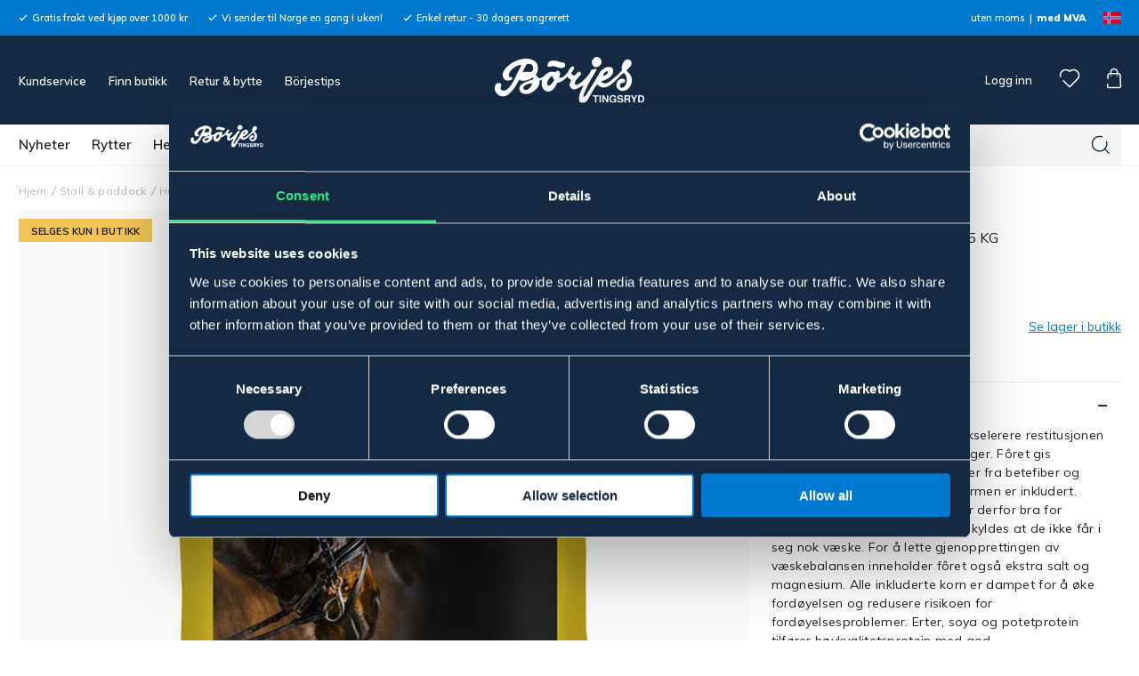

--- FILE ---
content_type: text/html; charset=UTF-8
request_url: https://borjes.no/hippo-top-slobber-mash-15-kg/
body_size: 32664
content:

  




        <!doctype html>
    <html class="no-js antialiased" lang="no">
      <head>
                  <title>HIPPO TOP SLOBBER MASH 15 KG | Börjes Hästsport</title>
<meta http-equiv="Content-Type" content="text/html; charset=UTF-8">
<meta http-equiv="X-UA-Compatible" content="IE=edge">
<meta name="format-detection" content="telephone=no">
<meta id="viewport" name="viewport" content="width=device-width, initial-scale=1.0, minimum-scale=1.0">
<meta name="description" content="Börjes Hästport | Allt for hest & rytter | stall & paddock | hund & katt | online & i butikk | borjes.no">
<meta name="keywords" content="hestebutikk, rytter, stallutstyr, nettbutikk, hund och katt, gjerde hest">

<meta name="dc.title" content="HIPPO TOP SLOBBER MASH 15 KG | Börjes Hästsport">
<meta name="dc.description" content="Börjes Hästport | Allt for hest & rytter | stall & paddock | hund & katt | online & i butikk | borjes.no">
<meta name="dc.subject" content="hestebutikk, rytter, stallutstyr, nettbutikk, hund och katt, gjerde hest">
<meta name="dc.language" content="no">
  <meta name="google-site-verification" content="SfPN7Jk8G46DrwIagdxfODOezpOkPfrOYcrnlEF5Uvs">


                    <link rel="alternate" href="https://borjes.dk/hippo-top-slobber-mash-15-kg/" hreflang="da">
                        <link rel="alternate" href="https://borjes.no/hippo-top-slobber-mash-15-kg/" hreflang="no">
                        <link rel="alternate" href="https://borjes.se/hippo-top-slobber-mash-15-kg/" hreflang="sv">
      

  <link rel="canonical" href="https://borjes.no/hippo-top-slobber-mash-15-kg/">

          
          
                      <link rel="stylesheet" id="global-style" href="/static/2752fea60867d57d83c61816724d24626300f2db9b0d17d0fc66ca40559930b5/template/borjes_live/temp/.build.css">
          
          	<link rel="icon" type="image/png" href="/image/6867/favicon.png" sizes="32x32">
	<link rel="apple-touch-icon" href="/image/6867/favicon.png" sizes="180x180">
                              <script>var language_variables = JSON.parse("\u007B\u0022TEXT_YOU_NEED_X_PACKAGES\u0022\u003A\u0022You\u0020need\u0020\u0025s\u0020packets\u0022,\u0022TEXT_CHOSEN\u0022\u003A\u0022Chosen\u0022,\u0022TEXT_CHOSEN_SINGULAR\u0022\u003A\u0022Chosen\u0022,\u0022CHOOSE_VARIANT\u0022\u003A\u0022Choose\u0020variant\u0022,\u0022CHOOSE_VARIANTS\u0022\u003A\u0022Choose\u0020variants\u0022\u007D");</script>
          <script>var vendre_config = JSON.parse("\u007B\u0022general\u0022\u003A\u007B\u0022version\u0022\u003A\u00221337\u0022,\u0022load_foundation_js\u0022\u003Atrue,\u0022manufacturers_category_id\u0022\u003A\u00220\u0022,\u0022transition\u002Draw\u0022\u003A\u00220.2s\u0022,\u0022show_right_mobile_menu\u0022\u003Atrue,\u0022cart_slide_in\u0022\u003Atrue,\u0022show_info_buttons\u0022\u003Atrue,\u0022show_customer_type_popup\u0022\u003Afalse,\u0022show_left_to_free_shipping\u0022\u003Afalse,\u0022pricelist_special_price\u0022\u003Atrue,\u0022mobile_menu_full_row_trigger_dropdown\u0022\u003Atrue,\u0022animate_to_cart\u0022\u003Afalse,\u0022display_product_added_modal\u0022\u003Afalse,\u0022use_accordion_with_arrows\u0022\u003Afalse,\u0022use_responsive_images\u0022\u003Atrue,\u0022use_responsive_images_interval\u0022\u003Atrue,\u0022responsive_images_interval_px_width\u0022\u003A\u0022160\u0022,\u0022use_lazyload_on_product_list_images\u0022\u003Atrue,\u0022lazyload_product_list_images_px_before_viewport\u0022\u003A\u0022400\u0022,\u0022image\u002Dbackground\u002Dcolor\u002Draw\u0022\u003A\u0022\u0023f2f2f2\u0022,\u0022cookie_bar\u0022\u003A\u0022none\u0022,\u0022force_login\u0022\u003Afalse,\u0022product\u002Dimages\u002Ddynamic\u002Dsize\u002Dpadding\u002Draw\u0022\u003A\u0022100\u0025\u0022,\u0022favorites_page_id\u0022\u003A\u002239\u0022,\u0022global\u002Dwidth\u002Draw\u0022\u003A\u00221255px\u0022,\u0022grid\u002Dspacing\u002Dmobile\u002Draw\u0022\u003A\u002213px\u0022,\u0022grid\u002Dspacing\u002Dipad\u002Draw\u0022\u003A\u002213px\u0022,\u0022grid\u002Dspacing\u002Ddesktop\u002Draw\u0022\u003A\u002213px\u0022,\u0022grid\u002Dcolumn\u002Dgutter\u002Dsmall\u002Draw\u0022\u003A\u002210px\u0022,\u0022grid\u002Dcolumn\u002Dgutter\u002Dmedium\u002Draw\u0022\u003A\u002215px\u0022,\u0022border\u002Dradius\u002Draw\u0022\u003A\u00220px\u0022,\u0022theme\u002Dprimary\u002Dcolor\u0022\u003A\u0022\u0023152942\u0022,\u0022theme\u002Dsecondary\u002Dcolor\u0022\u003A\u0022\u0023007ad1\u0022,\u0022theme\u002Dcomplement\u002Dcolor\u0022\u003A\u0022\u0023f1c555\u0022,\u0022theme\u002Dborder\u002Dcolor\u0022\u003A\u0022\u0023ebebeb\u0022,\u0022body\u002Dbackground\u0022\u003A\u0022\u0023ffffff\u0022,\u0022light\u002Dgray\u002Draw\u0022\u003A\u0022\u0023f4f4f4\u0022,\u0022medium\u002Dgray\u002Draw\u0022\u003A\u0022\u0023d4d4d4\u0022,\u0022dark\u002Dgray\u002Draw\u0022\u003A\u0022\u0023b9b9b9\u0022,\u0022black\u002Draw\u0022\u003A\u0022\u0023222222\u0022,\u0022white\u002Draw\u0022\u003A\u0022\u0023ffffff\u0022,\u0022theme\u002Dsuccess\u002Dcolor\u0022\u003A\u0022\u00232ce87e\u0022,\u0022theme\u002Dwarning\u002Dcolor\u0022\u003A\u0022\u0023f1c555\u0022,\u0022theme\u002Dalert\u002Dcolor\u0022\u003A\u0022\u0023db0000\u0022,\u0022body\u002Dfont\u002Dcolor\u0022\u003A\u0022\u0023222222\u0022,\u0022complement\u002Dfont\u002Dcolor\u0022\u003A\u0022\u00239e9e9e\u0022,\u0022price\u002Dcolor\u0022\u003A\u0022\u0023222222\u0022,\u0022price\u002Dnew\u002Dcolor\u0022\u003A\u0022\u0023db0000\u0022,\u0022price\u002Dold\u002Dcolor\u0022\u003A\u0022\u0023b9b9b9\u0022,\u0022product\u002Dnew\u002Dtag\u002Dcolor\u0022\u003A\u0022\u0023007ad1\u0022,\u0022product\u002Doverlay\u002Dcolor\u0022\u003A\u0022rgba\u00280,\u00200,\u00200,\u00200.02\u0029\u0022,\u0022favorite\u002Dicon\u002Doutline\u002Dcolor\u0022\u003A\u0022\u0023b9b9b9\u0022,\u0022favorite\u002Dicon\u002Dsolid\u002Dcolor\u0022\u003A\u0022\u0023007ad1\u0022\u007D,\u0022font\u0022\u003A\u007B\u0022use\u002Dgoogle\u002Dfont\u0022\u003Atrue,\u0022body\u002Dfont\u002Dfamily\u002Dgoogle\u002Dfont\u0022\u003A\u0022Muli\u0022,\u0022header\u002Dfont\u002Dfamily\u002Dgoogle\u002Dfont\u0022\u003A\u0022Muli\u0022,\u0022global\u002Dlineheight\u002Draw\u0022\u003A\u00221.38\u0022,\u0022global\u002Dletter\u002Dspacing\u002Draw\u0022\u003A\u0022normal\u0022,\u0022paragraph\u002Dlineheight\u002Draw\u0022\u003A\u00221.5\u0022,\u0022paragraph\u002Dletter\u002Dspacing\u002Draw\u0022\u003A\u00220.02em\u0022,\u0022header\u002Dlineheight\u002Draw\u0022\u003A\u00221.3\u0022,\u0022header\u002Dletter\u002Dspacing\u002Draw\u0022\u003A\u00220.02em\u0022,\u0022header\u002Dfont\u002Dweight\u002Draw\u0022\u003A\u0022900\u0022,\u0022header\u002Dmargin\u002Dbottom\u002Draw\u0022\u003A\u00228px\u0022,\u0022h1\u002Dmobile\u002Dsize\u002Draw\u0022\u003A\u002230px\u0022,\u0022h1\u002Dipad\u002Dsize\u002Draw\u0022\u003A\u002232px\u0022,\u0022h2\u002Dmobile\u002Dsize\u002Draw\u0022\u003A\u002226px\u0022,\u0022h2\u002Dipad\u002Dsize\u002Draw\u0022\u003A\u002228px\u0022,\u0022h3\u002Dmobile\u002Dsize\u002Draw\u0022\u003A\u002224px\u0022,\u0022h3\u002Dipad\u002Dsize\u002Draw\u0022\u003A\u002226px\u0022,\u0022h4\u002Dmobile\u002Dsize\u002Draw\u0022\u003A\u002221px\u0022,\u0022h4\u002Dipad\u002Dsize\u002Draw\u0022\u003A\u002223px\u0022,\u0022h5\u002Dmobile\u002Dsize\u002Draw\u0022\u003A\u002218px\u0022,\u0022h5\u002Dipad\u002Dsize\u002Draw\u0022\u003A\u002220px\u0022,\u0022h6\u002Dmobile\u002Dsize\u002Draw\u0022\u003A\u002216px\u0022,\u0022h6\u002Dipad\u002Dsize\u002Draw\u0022\u003A\u002218px\u0022,\u0022category\u002Dtitle\u002Dline\u002Dheight\u002Draw\u0022\u003A\u00221.17\u0022,\u0022h1\u002Dmobile\u002Dcategory\u002Dtitle\u002Dsize\u002Draw\u0022\u003A\u002224px\u0022,\u0022h1\u002Dipad\u002Dcategory\u002Dtitle\u002Dsize\u002Draw\u0022\u003A\u002228px\u0022,\u0022product\u002Dtitle\u002Dline\u002Dheight\u002Draw\u0022\u003A\u00221.4\u0022,\u0022h1\u002Dmobile\u002Dproduct\u002Dtitle\u002Dsize\u002Draw\u0022\u003A\u002215px\u0022,\u0022h1\u002Dipad\u002Dproduct\u002Dtitle\u002Dsize\u002Draw\u0022\u003A\u002228px\u0022,\u0022hero\u002Dline\u002Dheight\u002Draw\u0022\u003A\u00221.2\u0022,\u0022superhero\u002Dmobile\u002Dsize\u002Draw\u0022\u003A\u002244px\u0022,\u0022superhero\u002Dipad\u002Dsize\u002Draw\u0022\u003A\u002272px\u0022,\u0022middlehero\u002Dmobile\u002Dsize\u002Draw\u0022\u003A\u002236px\u0022,\u0022middlehero\u002Dipad\u002Dsize\u002Draw\u0022\u003A\u002260px\u0022,\u0022hero\u002Dmobile\u002Dsize\u002Draw\u0022\u003A\u002232px\u0022,\u0022hero\u002Dipad\u002Dsize\u002Draw\u0022\u003A\u002248px\u0022,\u0022semihero\u002Dmobile\u002Dsize\u002Draw\u0022\u003A\u002227px\u0022,\u0022semihero\u002Dipad\u002Dsize\u002Draw\u0022\u003A\u002236px\u0022,\u0022smallhero\u002Dmobile\u002Dsize\u002Draw\u0022\u003A\u002222px\u0022,\u0022smallhero\u002Dipad\u002Dsize\u002Draw\u0022\u003A\u002224px\u0022\u007D,\u0022top_bar\u0022\u003A\u007B\u0022show_top_bar_mobile\u0022\u003Atrue,\u0022show_top_bar_desktop\u0022\u003Atrue,\u0022top_bar_page_ids\u0022\u003A\u002216,17\u0022,\u0022show_top_bar_currencies\u0022\u003Afalse,\u0022show_top_bar_infopages\u0022\u003Afalse,\u0022show_top_bar_languages\u0022\u003Afalse,\u0022show_top_bar_markets\u0022\u003Atrue,\u0022show_top_bar_selling_points\u0022\u003Atrue,\u0022show_top_bar_vat\u0022\u003Atrue,\u0022top_bar_infopages_position_right\u0022\u003Afalse,\u0022top_bar_selling_points_position\u0022\u003A\u0022left\u0022,\u0022top\u002Dbar\u002Dheight\u002Draw\u0022\u003A\u002240px\u0022,\u0022header\u002Dtop\u002Dbar\u002Dbg\u0022\u003A\u0022\u0023007ad1\u0022\u007D,\u0022search\u0022\u003A\u007B\u0022show_pages_in_search_result\u0022\u003Afalse\u007D,\u0022page_header\u0022\u003A\u007B\u0022header_design\u0022\u003A\u0022header2\u0022,\u0022header_icons\u0022\u003A\u0022package2\u0022,\u0022header\u002Dlogo\u002Dheight\u002Dmobile\u002Draw\u0022\u003A\u002230px\u0022,\u0022header\u002Dlogo\u002Dpadding\u002Dmobile\u002Draw\u0022\u003A\u002213px\u0022,\u0022header\u002Dlogo\u002Dheight\u002Ddesktop\u002Draw\u0022\u003A\u002252px\u0022,\u0022header\u002Dlogo\u002Dpadding\u002Ddesktop\u002Draw\u0022\u003A\u002224px\u0022,\u0022header\u002Dmenu\u002Dheight\u002Ddesktop\u002Draw\u0022\u003A\u002246px\u0022,\u0022mobile_header_menu\u0022\u003A\u0022mobile_menu1\u0022,\u0022mobile_menu_side_scroll\u0022\u003Afalse,\u0022drop_menu\u0022\u003A\u0022all\u002Dhorizontal\u0022,\u0022drop_menu_click\u0022\u003Atrue,\u0022show_category_depth\u0022\u003A\u00222\u0022,\u0022show_only_the_collection_category_dropdown\u0022\u003Afalse,\u0022pages_menu_id\u0022\u003A\u002232\u0022,\u0022doofinder_search\u0022\u003Atrue,\u0022header\u002Dmobile\u002Dbg\u0022\u003A\u0022\u0023152942\u0022,\u0022header\u002Dmobile\u002Dmenu\u002Dbg\u0022\u003A\u0022\u0023ffffff\u0022,\u0022header\u002Dmobile\u002Dmenu\u002Dborder\u002Dcolor\u0022\u003A\u0022\u0023ffffff\u0022,\u0022header\u002Dmobile\u002Dmenu\u002Dactive\u002Dbackground\u002Dcolor\u0022\u003A\u0022\u0023fbfbfb\u0022,\u0022header\u002Dmobile\u002Dmenu\u002Dfooter\u002Dbackground\u002Dcolor\u0022\u003A\u0022\u0023fbfbfb\u0022,\u0022header\u002Dmobile\u002Dmenu\u002Dborder\u002Dsize\u002Draw\u0022\u003A\u00221px\u0022,\u0022header\u002Ddesktop\u002Dbg\u0022\u003A\u0022\u0023152942\u0022,\u0022header\u002Ddesktop\u002Dmenu\u002Dbg\u0022\u003A\u0022\u0023ffffff\u0022,\u0022header\u002Dmenu\u002Ddropdown\u002Dbig\u002Dcolor\u0022\u003A\u0022\u0023ffffff\u0022,\u0022global\u002Dbanner\u002Dheight\u0022\u003A\u002244px\u0022\u007D,\u0022page_footer\u0022\u003A\u007B\u0022footer_design\u0022\u003A\u0022footer1\u0022,\u0022one_to_three_gallery_page_ids_for_footer\u0022\u003A\u00224,18,30\u0022,\u0022show_footer_newsletter\u0022\u003Afalse,\u0022newsletter\u002Dbutton\u002Dcolor\u0022\u003A\u0022\u0023f5dd3d\u0022,\u0022show_social_follow_icons_footer\u0022\u003Atrue,\u0022show_social_follow_icons_footer_folder\u0022\u003A\u0022original\u0022,\u0022show_social_follow_icons_footer_color\u0022\u003Afalse,\u0022show_copyright\u0022\u003Atrue,\u0022show_vendre_link\u0022\u003Atrue,\u0022footer\u002Dbg\u0022\u003A\u0022\u0023fbfbfb\u0022,\u0022footer\u002Dsecondary\u002Dbg\u0022\u003A\u0022\u0023fbfbfb\u0022,\u0022footer_text_center\u0022\u003Afalse,\u0022footer_custom_text_color\u0022\u003Afalse,\u0022footer\u002Dtext\u002Dcolor\u0022\u003A\u0022\u0023004775\u0022,\u0022footer_copyright_custom_text_color\u0022\u003Atrue,\u0022footer\u002Dcopyright\u002Dtext\u002Dcolor\u0022\u003A\u0022\u0023b9b9b9\u0022,\u0022footer\u002Dsocial\u002Dicons\u002Dsize\u002Draw\u0022\u003A\u002230px\u0022,\u0022footer\u002Dsocial\u002Dicons\u002Dpadding\u002Draw\u0022\u003A\u002230px\u0022,\u0022footer_headings_bold\u0022\u003Atrue,\u0022footer_headings_uppercase\u0022\u003Afalse\u007D,\u0022product_listing\u0022\u003A\u007B\u0022product_tag_id\u0022\u003A\u0022181\u0022,\u0022product\u002Dbox\u002Dbackground\u0022\u003A\u0022\u0023ffffff\u0022,\u0022product_listing_grid_design\u0022\u003A\u0022product_listing_centered\u0022,\u0022show_quantity_input_in_product_listing\u0022\u003Afalse,\u0022product_listing_show_second_image_hover\u0022\u003Atrue,\u0022show_discount_in_productbox\u0022\u003Atrue,\u0022show_product_overlay\u0022\u003Atrue,\u0022show_product_border\u0022\u003Afalse,\u0022show_variant_information\u0022\u003Atrue,\u0022show_brand_information\u0022\u003Atrue,\u0022product_listing_article_number\u0022\u003Afalse,\u0022show_recomended_price\u0022\u003Afalse,\u0022show_stock_status\u0022\u003Afalse,\u0022product_listing_allow_design_toggle\u0022\u003Afalse,\u0022product_listing_default_design\u0022\u003A\u0022grid\u0022,\u0022product_listing_row_design\u0022\u003A\u0022product_listing_standard\u0022,\u0022use_content_position\u0022\u003A\u0022left\u0022,\u0022products_per_row_xxlarge\u0022\u003A\u00224\u0022,\u0022products_per_row_xlarge\u0022\u003A\u00224\u0022,\u0022products_per_row_large\u0022\u003A\u00224\u0022,\u0022products_per_row_medium\u0022\u003A\u00223\u0022,\u0022products_per_row_small\u0022\u003A\u00222\u0022\u007D,\u0022listing\u0022\u003A\u007B\u0022categories_left\u0022\u003A\u0022none\u0022,\u0022filter_design\u0022\u003A\u0022compact\u0022,\u0022filter_left_summary\u0022\u003Afalse,\u0022show_category_overlay\u0022\u003Afalse,\u0022category\u002Dbackground\u002Dfont\u002Dcolor\u0022\u003A\u0022\u0023222222\u0022,\u0022category\u002Doverlay\u002Dcolor\u0022\u003A\u0022rgba\u00280,\u00200,\u00200,\u00200.25\u0029\u0022,\u0022show_category_image_mobile\u0022\u003Afalse,\u0022show_count_products\u0022\u003Atrue,\u0022full_top_image\u0022\u003Afalse,\u0022center_description\u0022\u003Atrue,\u0022show_category_image_as_background\u0022\u003Afalse,\u0022show_category_image_as_background_full_width\u0022\u003Afalse,\u0022auto_pagination\u0022\u003Atrue,\u0022show_subcategories\u0022\u003Afalse,\u0022auto_pagination_scrolls\u0022\u003A\u00223\u0022\u007D,\u0022product\u0022\u003A\u007B\u0022show_product_images_thumbnails\u0022\u003Afalse,\u0022show_product_images_thumbnails_left\u0022\u003Afalse,\u0022show_brand\u0022\u003Atrue,\u0022show_brand_as_image\u0022\u003Afalse,\u0022sticky_buy_mobile\u0022\u003Afalse,\u0022variant_design\u0022\u003A\u0022dropdowns\u0022,\u0022attribute_design\u0022\u003A\u0022dropdowns\u0022,\u0022show_attribute_labels\u0022\u003Atrue,\u0022combine_variants\u0022\u003Afalse,\u0022show_variant_choice_image\u0022\u003Atrue,\u0022show_variant_choice_image_as_circle\u0022\u003Atrue,\u0022use_question_about_product\u0022\u003Afalse,\u0022show_tags\u0022\u003Atrue,\u0022show_tags_image\u0022\u003Afalse,\u0022show_tags_gray\u0022\u003Atrue,\u0022show_related_products\u0022\u003Atrue,\u0022show_related_products_from_category\u0022\u003Atrue,\u0022show_last_viewed_products\u0022\u003Atrue,\u0022related_category_for_color\u0022\u003A\u0022\u0022,\u0022show_manufacturer_description_in_tabs\u0022\u003Afalse,\u0022show_article_number\u0022\u003Afalse,\u0022show_ean_number\u0022\u003Afalse,\u0022show_partners_stock\u0022\u003Afalse,\u0022show_product_page_usp\u0022\u003Afalse,\u0022show_associated_products\u0022\u003Atrue,\u0022short_desc_sentences\u0022\u003A\u00222\u0022,\u0022show_description\u0022\u003A\u0022none\u0022,\u0022show_quantity_discounts\u0022\u003Afalse,\u0022show_instock_status\u0022\u003Atrue,\u0022show_instock_status_current_customer\u0022\u003Atrue,\u0022show_instock_status_amount\u0022\u003Afalse,\u0022show_instock_status_amount_current_customer\u0022\u003Atrue,\u0022show_tabs\u0022\u003Atrue,\u0022show_b2b_registration\u0022\u003Atrue,\u0022b2b_registration_page_link\u0022\u003A\u00220\u0022,\u0022show_review_summary\u0022\u003Afalse,\u0022show_auto_generated_pdf_file\u0022\u003Afalse,\u0022show_files_in_separate_tab\u0022\u003Atrue,\u0022show_embedded_video_in_description_tab\u0022\u003Atrue,\u0022show_embedded_video_in_slideshow\u0022\u003Afalse,\u0022embedded_video_in_slideshow_position\u0022\u003A\u00222\u0022,\u0022product_image_mouseover_zoom\u0022\u003Atrue,\u0022product_image_column_size_desktop\u0022\u003A\u00228\u0022,\u0022show_vat_text\u0022\u003Atrue,\u0022show_total_final_price\u0022\u003Afalse,\u0022content_hub_perfect_match_only\u0022\u003Afalse\u007D,\u0022checkout\u0022\u003A\u007B\u0022limit_page_header\u0022\u003Atrue,\u0022hide_page_footer\u0022\u003Atrue,\u0022orientation\u0022\u003A\u0022horizontal\u0022,\u0022payment_shipping_method_design\u0022\u003A\u0022horizontal\u0022,\u0022show_count_cart\u0022\u003Atrue,\u0022show_country_choice\u0022\u003Afalse,\u0022show_delivery_address\u0022\u003Atrue,\u0022show_choose_address\u0022\u003Afalse,\u0022show_shipping_description\u0022\u003Atrue,\u0022show_payment_description\u0022\u003Afalse,\u0022show_payment_if_one\u0022\u003Afalse,\u0022show_choose_delivery_address\u0022\u003Atrue,\u0022show_external_shipping\u0022\u003Afalse,\u0022upsale_category_id\u0022\u003A\u0022258\u0022,\u0022show_vat_validation\u0022\u003Afalse,\u0022show_upsale_category\u0022\u003Afalse,\u0022pickup_place\u0022\u003Atrue,\u0022budbee\u0022\u003Afalse,\u0022hide_freight\u0022\u003Afalse,\u0022show_price_per_unit\u0022\u003Afalse,\u0022show_package_content\u0022\u003Afalse,\u0022show_total_content\u0022\u003Afalse,\u0022show_item_price\u0022\u003Afalse,\u0022show_input_on_quantity\u0022\u003Afalse,\u0022show_voucher\u0022\u003Atrue,\u0022show_customer_type\u0022\u003Afalse\u007D,\u0022tracking\u0022\u003A\u007B\u0022nosto_id\u0022\u003A\u0022\u0022,\u0022enhanced_ecommerce\u0022\u003Afalse\u007D,\u0022account\u0022\u003A\u007B\u0022show_favorites\u0022\u003Atrue,\u0022show_most_ordered\u0022\u003Atrue,\u0022show_address_book\u0022\u003Atrue\u007D,\u0022sharing\u0022\u003A\u007B\u0022facebook_meta\u0022\u003Atrue,\u0022show_icons\u0022\u003Atrue,\u0022facebook\u0022\u003Atrue,\u0022twitter\u0022\u003Atrue,\u0022linkedin\u0022\u003Atrue,\u0022tumblr\u0022\u003Atrue,\u0022google\u0022\u003Atrue,\u0022pinterest\u0022\u003Atrue\u007D,\u0022google_data_types\u0022\u003A\u007B\u0022active\u0022\u003Atrue,\u0022info\u0022\u003Atrue,\u0022product\u0022\u003Atrue,\u0022breadcrumb\u0022\u003Atrue,\u0022social\u0022\u003Atrue,\u0022search\u0022\u003Atrue\u007D,\u0022markets\u0022\u003A\u007B\u0022show_popup\u0022\u003Afalse,\u0022select_by_market\u0022\u003Atrue,\u0022select_by_country\u0022\u003Atrue,\u0022country_dropdown\u0022\u003Atrue,\u0022suggest_from_ip_lookup\u0022\u003Atrue,\u0022use_suggestion_as_default\u0022\u003Atrue,\u0022show_mismatch\u0022\u003Afalse\u007D\u007D");</script>

                    <script>
  // Nice-to-have: Move this to Vuex

  var vendreFavoritesCustomersProductsList = JSON.parse("false");
  var vendreCustomCustomersProductsLists = JSON.parse("\u005B\u005D");
</script>

          <script>
            window.VendreCurrencyFormatter = (function(number) {let thousands_point = JSON.parse('" "');let decimal_places = JSON.parse('"0"');let decimal_separator = JSON.parse('","');let symbol_left = JSON.parse('""');let symbol_right = JSON.parse('" NOK"');number = parseFloat(number) || 0;let number_decimals = number % 1;if (decimal_places == 0&& parseFloat(number_decimals.toFixed(0)) != parseFloat(number_decimals.toFixed(2))) {decimal_places = 2;}let rounded = number.toFixed(decimal_places);let match = rounded.toString().match(/(-?)(\d+)(?:\.(\d*))?/);if (!match) {return '';}let sign = match[1];let integer = match[2];let fractional = match[3] || '';if (integer >= 1000 && thousands_point.length) {integer = integer.replace(/\B(?=(\d{3})+(?!\d))/g, thousands_point);}if (fractional.length < decimal_places) {fractional += new Array(decimal_places - fractional.length).join('0');}if (decimal_places == 0) {decimal_separator = '';}number = sign + symbol_left + integer + decimal_separator + fractional + symbol_right;return number;});
          </script>

                      
<script type="text/x-template" data-vue-component="brands-list">
  <div class="brands-list-wrapper">
    <ul class="alphabet-list">
      <li v-for="(value, key) in alphabetList" class="alphabet-item" @click="value.length ? sortManufactors(key) : '' ">
        <span class="alpabet-span" :class="{'disabled': !value.length, 'active' : activeLetter == key }">{{ key }}</span>
      </li>
    </ul>

    <div class="manufacture-list-wrapper" :class="{'manufacture-flex': sort }">
      <div class="manufacture-list" v-for="(value, key) in sortedArray" v-if="value.length" :class="{'extra-width' : hasBeenFilterd }">
        <h2>{{ key }}</h2>
        <ul class="manufacture-list-headline row" :class="{'manufacture-list-flex' : sort ? (hasBeenFilterd ? align : '') : align }">
          <li class="manufacture-list-box" v-for="brand in value">
            <a :href="brand.href">
              <h6 :class="{'extra-bold': description }">{{ brand.name }}</h6>
              <p v-if="description && brand.description" v-html="brand.description"></p>
            </a>
          </li>
        </ul>
      </div>
    </div>

    <div class="brands-reset-wrapper">
      <button v-if="hasBeenFilterd" class="button primary center" @click="resetFilter()">
        {{ langstr['BUTTON_CLEAR_FILTERS'] }}
      </button>
    </div>

  </div>
</script>
                      

<script type="text/x-template" data-vue-component="example-list">
  <div>
    <ul v-on:click="reverseList">
      <li><strong>{{ langstr['P_FAVORITES_LISTING_DESCRIPTION'] }}</strong></li>
      <example-list-row v-for="item in list" :key="item.id" :name="item.name"></example-list-row>
    </ul>
    <div>List type: {{ listType }}</div>
    <div>User agent: {{ userAgent }}</div>
  </div>
</script>

                      
<script type="text/x-template" data-vue-component="example-list-row">
  <li>{{ name }}</li>
</script>

                                                                                                                                                          

<script type="text/x-template" data-vue-component="customers-products-lists-header-heart">
  <div>
    <a :href="favoritesHref" :class="[{ 'has-favorites' : count > 0 }, initClass]" :title="favoritesPage" ref="headerHeart" data-favorite-animation>
      <div class="heart-icon" v-if="count < 1" v-html="svgHeart"></div>
      <div class="heart-icon" v-if="count > 0" v-html="svgHeartSolid"></div>
    </a>
  </div>
</script>

                                                                  

<script type="text/x-template" data-vue-component="market-popup">
  <aside id="market-popup" class="popup centered market-popup" :class="{ 'active' : active }">
    <div class="popup-inner">
      <div class="markets" :class="{ 'slide': activeSlide == 2 }">
        <h4>{{ langstr['MARKET_POPUP_TITLE'] }}</h4>
        <div class="selected-market-wrapper" v-if="selectedMarket">
          <h5 class="selected-market">
            <img v-if="selectedMarket.image" :src="selectedMarket.image.image">
            {{ selectedMarket.name }}
          </h5>

          <ul class="market-info">
            <li v-if="selectedMarket.currency_code">{{ langstr['CURRENCY'] }} <span class="currency">{{ selectedMarket.currency_code }}</span></li>
            <li>{{ langstr['LANGUAGE'] }} {{ selectedLanguage.name }}</li>
          </ul>
        </div>

        <h5 v-if="selectByCountry && !selectByMarketAndCountry">{{ langstr['MARKET_POPUP_SUGGESTION_TEXT'] }}</h5>

        <div v-if="!selectByCountry || selectByMarketAndCountry">
          <span v-for="market in markets" class="market-link" @click="setSelectedMarket($event)" :key="market.id" :vkey="market.id" :class="{ 'active': market.id == selectedMarket.id }">
            <img v-if="market.image" :src="market.image.image">
            {{ market.name }}
            <span v-html="svg['angleRight']"></span>
          </span>
        </div>

        <select v-else-if="countryDropdown" @change="setSelectedCountry($event)" v-model="selectedCountryId">
          <option v-for="country in marketCountries" :value="country.id">{{ country.name }}</option>
        </select>

        <div v-else>
          <span v-for="country in marketCountries" class="country-link" @click="setSelectedCountry($event)" :key="country.id" :vkey="country.id" :class="{ 'active': country.id == selectedCountry.id }">
            {{ country.name }}
          </span>
        </div>

        <div class="session-mismatch-wrapper text-center" v-if="showMismatch && storedMarketSelection && sessionMarket">
          {{ langstr['MARKET_POPUP_MISMATCH_TEXT'] }}
          <div v-if="storedMarketSelection.marketId != sessionMarket.id" class="session-mismatch-market">{{ sessionMarket.name }}</div>
          <div v-if="storedMarketSelection.countryId != sessionCountry.id" class="session-mismatch-country">{{ sessionCountry.name }}</div>
        </div>

        <button v-if="!selectByMarketAndCountry && selectByCountry && countryDropdown" @click="confirmSelection()" class="button primary market-popup-button">{{ langstr['MARKET_POPUP_BUTTON_TEXT'] }}</button>
      </div>

      <div v-if="selectByMarketAndCountry" class="countries" :class="{ 'slide': activeSlide == 2 }">
        <div class="selected-market-wrapper" v-if="selectedMarket">
          <h4>{{ langstr['MARKET_POPUP_SELECTED_MARKET'] }}</h4>
          <h5 class="selected-market">
            <img v-if="selectedMarket.image" :src="selectedMarket.image.image" :title="selectedMarket.name">
            {{ selectedMarket.name }}
            <span class="change-market" @click="setActiveSlide(1)">{{ langstr['CHANGE'] }}</span>
          </h5>
        </div>

        <select v-if="countryDropdown" @change="setSelectedCountry($event)" v-model="selectedCountryId"> 
          <option v-for="country in selectedMarketCountries" :value="country.id">{{ country.name }}</option>
        </select>

        <div v-else>
          <span v-for="country in selectedMarketCountries" class="country-link" @click="setSelectedCountry($event)" :key="country.id" :vkey="country.id" :class="{ 'active': country.id == selectedCountry.id }">
            <img :src="country.image" :title="country.name">
            {{ country.name }}
          </span>
        </div>

        <button v-if="countryDropdown" @click="confirmSelection()" class="button primary market-popup-button">{{ langstr['MARKET_POPUP_BUTTON_TEXT'] }}</button>
      </div>
    </div>
  </aside>
</script>

                                                                                        
<script type="text/x-template" data-vue-component="variant-image-list">
  <div class="variant-list-wrapper">
    <span v-for="image in imageList">
      <img :src="image.image">
    </span>
  </div>
</script>

                      

<script type="text/x-template" data-vue-component="vat-toggle">
  <div class="vat-toggle">
    <button @click="setVatDisplayAndReloadPage(0)" :class="[currentVatDisplay == 0 ? 'active' : '']">{{ langstr['PRICES_VAT_TEXT_4'] }}</button>
    <button @click="setVatDisplayAndReloadPage(1)" :class="[currentVatDisplay == 1 ? 'active' : '']">{{ langstr['PRICES_VAT_TEXT_2'] }}</button>
  </div>
</script>

          
          
        <script src="/template/borjes_live/js/vendor/vue-2.5.16.min.js"></script>
                                                                                                                                                                                                
  <script src="/static/5e4cdea7a1410070070c88234964c6865a1e8f136de7ece1b65763853ef0b4aa/template/borjes_live/temp/.build.js"></script>

        
        
                    <meta property="og:site_name" content="borjes.no">
  <meta property="og:title" content="HIPPO TOP SLOBBER MASH 15 KG">
  <meta property="og:url" content="https://borjes.no/hippo-top-slobber-mash-15-kg/?language=nn_NO">
      <meta property="og:description" content="Havrefri mashfôr utviklet for å akselerere restitusjonen etter ytelse eller andre påkjenninger. Fôret gis fortrinnsvis etter bløtlegging. Fiber fra betefiber og hvetekli som binder vann i tykktarmen er inkludert. HippoTop Slobber Mash fungerer derfor bra for kolikkhester, da problemet ofte skyldes at de ikke får i seg nok væske. For å lette gjenopprettingen av væskebalansen inneholder fôret også ekstra salt og magnesium. Alle inkluderte korn er dampet for å øke fordøyelsen og redusere risikoen for fordøyelsesproblemer. Erter, soya og potetprotein tilfører høykvalitetsprotein med god aminosy...">
    <meta property="og:type" content="product">
  <meta property="og:locale" content="nn_NO">
      <meta property="og:locale:alternate" content="en_US">
            <meta property="og:image" content="https://borjes.no/image/7098/197-Hippo-top-slobber-mash-15-kg.jpeg">
    <meta property="og:image:width" content="800">
    <meta property="og:image:height" content="800">
            
          


  
    
  
  <!-- Google Consent Mode -->

  <!-- This has to be combined with an external cookie script for enabling storage -->

  <script>
      window.dataLayer = window.dataLayer || [];
      function gtag() {
        dataLayer.push(arguments);
      }
      gtag("consent", "default", {
        ad_storage: "denied",
        analytics_storage: "denied",
        wait_for_update: 500
      });
      gtag("set", "ads_data_redaction", true);
  </script>
  <!-- End Google Consent Mode -->

    <!-- Google Tag Manager -->
    <script>(function(w,d,s,l,i){w[l]=w[l]||[];w[l].push({'gtm.start':
    new Date().getTime(),event:'gtm.js'});var f=d.getElementsByTagName(s)[0],
    j=d.createElement(s),dl=l!='dataLayer'?'&l='+l:'';j.async=true;j.src=
    'https://www.googletagmanager.com/gtm.js?id='+i+dl;f.parentNode.insertBefore(j,f);
    })(window,document,'script','dataLayer','GTM-KGZGJZK');</script>
  <!-- End Google Tag Manager -->

      <script>
      
      
      window.dataLayer = window.dataLayer || [];

      var productPosition = 0;

function gtmGa4Init() {
  registerGa4EventListeners();
  productGa4Impressions('data-doofinder-impression', 'Doofinder Autocomplete');
}

      
      window.dataLayer = window.dataLayer || [];
    dataLayer.push({
      'customer_id' : 'Ej inloggad'
    });
        function productGa4Impressions(impressionSelector, listName = "Associated product: HIPPO TOP SLOBBER MASH 15 KG") {
  dataLayer = window.dataLayer || [];

  if ($( "[" + impressionSelector + "='true']" ).length) {
    var datalayerItemListGA4 = [];
    var datalayerItemListUA = [];

    $( "[" + impressionSelector + "='true']" ).each(function() {
      var productData = JSON.parse($(this).attr('data-product-object'));

      if (productData.id) {
        productPosition = productPosition + 1;

        let productDataGa4 = {
          'item_id' : productData.id
        , 'item_name' : productData.name
        , 'item_list_name' : productData.list ? productData.list : listName
        , 'item_brand' : productData.brand
        , 'item_variant' : productData.variant
        , 'index' : productPosition
        , 'price' : productData.price
        };

        let productDataUa = {
          'id' : productData.id
        , 'name' : productData.name
        , 'list' : productData.list ? productData.list : listName
        , 'brand' : productData.brand
        , 'variant' : productData.variant
        , 'position' : productPosition
        , 'price' : productData.price
        };

        Object.keys(productDataGa4).forEach((key) => (productDataGa4[key] == '') && delete productDataGa4[key]);
        Object.keys(productDataUa).forEach((key) => (productDataUa[key] == '') && delete productDataUa[key]);

        datalayerItemListGA4.push(productDataGa4);
        datalayerItemListUA.push(productDataUa);

        $(this).attr('' + impressionSelector + '', 'false');
        $(this).attr('data-list-position', productPosition);
      }
    });

          dataLayer.push({ ecommerce: null });
      dataLayer.push({
        'event': 'view_item_list',
        'ecommerce': {
          'currency': 'NOK',
          'items': datalayerItemListGA4
        }
      });
    
      };
};
      function registerGa4EventListeners() {

  // Only register these scripts once
  if (!window.ga4Initialized) {
    $(document).ajaxComplete(function(e, xhr, settings) {
        if (settings.url.includes('page')) {
          productGa4Impressions('data-impression');
        };
    });

    window.addEventListener('CookieScriptLoaded', function() {
      productGa4Impressions('data-impression');
    });

    window.ga4Initialized = true;
  }

  // Remove and re-register these scripts to support dynamic content
  $('[data-product]').off('click.ga4Impression');
  $('[data-product]').on('click.ga4Impression', function(e) {

    if ($(e.target).is("button[type=submit]") || $(e.target).is('[href*="buy_now"')) {
      return true;
    }

    if ($(e.target).parents("[data-doofinder-impression]").length == 1) {
      var listName = "Doofinder Autocomplete";
    } else {
      var listName = "Associated product: HIPPO TOP SLOBBER MASH 15 KG";
    }

    if ($(this).attr('data-click-tracked') != "true") {
      var productData = JSON.parse($(this).attr('data-product-object'));
      var listPosition = parseInt($(this).attr("data-list-position"));

      let productDataGa4 = {
        'item_id' : productData.id
      , 'item_name' : productData.name
      , 'item_list_name' : productData.list ? productData.list : listName
      , 'item_brand' : productData.brand
      , 'item_variant' : productData.variant
      , 'index' : listPosition
      , 'price' : productData.price
      };

      let productDataUa = {
        'id' : productData.id
      , 'name' : productData.name
      , 'brand' : productData.brand
      , 'variant' : productData.variant
      , 'position' : listPosition
      , 'price' : productData.price
      };

      Object.keys(productDataGa4).forEach((key) => (productDataGa4[key] == '') && delete productDataGa4[key]);
      Object.keys(productDataUa).forEach((key) => (productDataUa[key] == '') && delete productDataUa[key]);

      window.addEventListener("beforeunload", function() {

                  dataLayer.push({ ecommerce: null });
          dataLayer.push({
            'event': 'select_item',
            'ecommerce': {
              'currency': 'NOK',
              'items': [productDataGa4]
            }
          });
        
        
      });

      $(this).attr('data-click-tracked', "true")
    }
  });

}
      $(document).ready(function() {
        gtmGa4Init();
      });

      $(document).ajaxComplete(function() {
        gtmGa4Init();
      });

      $(document).on('vendreCartUpdate', function(e) { 
        
        
        $.getJSON("/?json_template&action=get_ga_tracking_info&hide_ajax_loader=true",
          {
            cart_changes: JSON.stringify(e.detail.products)
          }
        )
        .done(function(trackingResponse) {
          for (i = 0; i < trackingResponse.ga.added_to_cart.length; i++) {
            Object.keys(trackingResponse.ga.added_to_cart[i]).forEach((key) => (trackingResponse.ga.added_to_cart[i][key] == '') && delete trackingResponse.ga.added_to_cart[i][key])
          }
          if (trackingResponse.ga.added_to_cart.length) {

                          dataLayer.push({ ecommerce: null });
              dataLayer.push({
                'event': 'add_to_cart',
                'ecommerce': {
                  'currency': 'NOK',
                  'value': '',
                  'items': trackingResponse.ga4.added_to_cart
                }
              });
            
                        
            
          }
          for (i = 0; i < trackingResponse.ga.removed_from_cart.length; i++) {
            Object.keys(trackingResponse.ga.removed_from_cart[i]).forEach((key) => (trackingResponse.ga.removed_from_cart[i][key] == '') && delete trackingResponse.ga.removed_from_cart[i][key])
          }
          if (trackingResponse.ga.removed_from_cart.length) {

                          dataLayer.push({ ecommerce: null });
              dataLayer.push({
                'event': 'remove_from_cart',
                'ecommerce': {
                  'currency': 'NOK',
                  'value': '',
                  'items': trackingResponse.ga4.removed_from_cart
                }
              });
            
            
            
          }
        })
        .fail(function(jqXHR, textStatus) {
                  });

      });
      
              
    dataLayer.push({ ecommerce: null });
    dataLayer.push({
      'event': 'view_item',
      'ecommerce': {
        'currency': 'NOK',
        'items': [{
          'item_name': 'Hippo top slobber mash 15 kg',
          'item_id': '197',
          'index': 0,
          'price': 255.2,
                              }]
       }
    });

            
      
                  
    </script>
  
          <script id="Cookiebot" src="https://consent.cookiebot.com/uc.js" data-cbid="9a767dd1-61fd-4a51-b427-0989dfbff7bc" data-blockingmode="auto" type="text/javascript"></script>

<script id='pixel-script-poptin' src='https://cdn.popt.in/pixel.js?id=c0734f6775f50' async='true'></script>
      </head>

      <body class="wrapper-product">
                  <!-- Google Tag Manager (noscript) -->
          <noscript><iframe src="https://www.googletagmanager.com/ns.html?id=GTM-KGZGJZK"
          height="0" width="0" style="display:none;visibility:hidden"></iframe></noscript>
          <!-- End Google Tag Manager (noscript) -->
                <aside class="mobile-menu header2" data-push data-slide-in-object="data-mobile-menu">
  <div class="mobile-menu-wrapper">

                            <ul>
            <li class="parent">
                              <a href="https://borjes.no/nyheter/" title="Nyheter">Nyheter</a>
                          </li>
          </ul>
                  <ul>
            <li class="parent">
                              <span data-parent><svg width="10" height="10" viewBox="0 0 10 10" fill="none" xmlns="http://www.w3.org/2000/svg">
<rect x="4.11133" width="1.77778" height="10" fill="#222222"/>
<rect x="10" y="4.11111" width="1.77778" height="10" transform="rotate(90 10 4.11111)" fill="#222222"/>
</svg>
<svg width="10" height="10" viewBox="0 0 10 10" fill="none" xmlns="http://www.w3.org/2000/svg">
<rect x="10" y="4.11111" width="1.77778" height="10" transform="rotate(90 10 4.11111)" fill="#222222"/>
</svg>
</span>
                <a href="#" title="Rytter" data-parent>Rytter</a>
                      <ul class="menu-level-1">
          <li><a href="https://borjes.no/rytter/">Vis alt Rytter</a></li>
              <li class="parent">        <span data-parent><svg width="10" height="10" viewBox="0 0 10 10" fill="none" xmlns="http://www.w3.org/2000/svg">
<rect x="4.11133" width="1.77778" height="10" fill="#222222"/>
<rect x="10" y="4.11111" width="1.77778" height="10" transform="rotate(90 10 4.11111)" fill="#222222"/>
</svg>
<svg width="10" height="10" viewBox="0 0 10 10" fill="none" xmlns="http://www.w3.org/2000/svg">
<rect x="10" y="4.11111" width="1.77778" height="10" transform="rotate(90 10 4.11111)" fill="#222222"/>
</svg>
</span>        <a href="https://borjes.no/rytter/dameklaer/" data-parent="">Dameklær</a>
                        <ul class="menu-level-2">
          <li><a href="https://borjes.no/rytter/dameklaer/">Vis alt Dameklær</a></li>
              <li class="">        <a href="https://borjes.no/rytter/dameklaer/jakker-og-vester-dame/">Jakker og vester dame</a>
              </li>
          <li class="">        <a href="https://borjes.no/rytter/dameklaer/gensere/">Gensere</a>
              </li>
          <li class="">        <a href="https://borjes.no/rytter/dameklaer/topper/">Topper</a>
              </li>
          <li class="">        <a href="https://borjes.no/rytter/dameklaer/ridebukser/">Ridebukser</a>
              </li>
          <li class="">        <a href="https://borjes.no/rytter/dameklaer/ridetights/">Ridetights</a>
              </li>
          <li class="">        <a href="https://borjes.no/rytter/dameklaer/sokker/">Sokker</a>
              </li>
          <li class="">        <a href="https://borjes.no/rytter/dameklaer/undertoy/">Undertøy</a>
              </li>
      </ul>

              </li>
          <li class="parent">        <span data-parent><svg width="10" height="10" viewBox="0 0 10 10" fill="none" xmlns="http://www.w3.org/2000/svg">
<rect x="4.11133" width="1.77778" height="10" fill="#222222"/>
<rect x="10" y="4.11111" width="1.77778" height="10" transform="rotate(90 10 4.11111)" fill="#222222"/>
</svg>
<svg width="10" height="10" viewBox="0 0 10 10" fill="none" xmlns="http://www.w3.org/2000/svg">
<rect x="10" y="4.11111" width="1.77778" height="10" transform="rotate(90 10 4.11111)" fill="#222222"/>
</svg>
</span>        <a href="https://borjes.no/rytter/herreklaer/" data-parent="">Herreklær</a>
                        <ul class="menu-level-2">
          <li><a href="https://borjes.no/rytter/herreklaer/">Vis alt Herreklær</a></li>
              <li class="">        <a href="https://borjes.no/rytter/herreklaer/jakker-og-overdeler/">Jakker og overdeler</a>
              </li>
          <li class="">        <a href="https://borjes.no/rytter/herreklaer/ridebukse-c23/">Ridebukse</a>
              </li>
          <li class="">        <a href="https://borjes.no/rytter/herreklaer/sokker-c24/">Sokker</a>
              </li>
      </ul>

              </li>
          <li class="parent">        <span data-parent><svg width="10" height="10" viewBox="0 0 10 10" fill="none" xmlns="http://www.w3.org/2000/svg">
<rect x="4.11133" width="1.77778" height="10" fill="#222222"/>
<rect x="10" y="4.11111" width="1.77778" height="10" transform="rotate(90 10 4.11111)" fill="#222222"/>
</svg>
<svg width="10" height="10" viewBox="0 0 10 10" fill="none" xmlns="http://www.w3.org/2000/svg">
<rect x="10" y="4.11111" width="1.77778" height="10" transform="rotate(90 10 4.11111)" fill="#222222"/>
</svg>
</span>        <a href="https://borjes.no/rytter/barneklaer/" data-parent="">Barneklær</a>
                        <ul class="menu-level-2">
          <li><a href="https://borjes.no/rytter/barneklaer/">Vis alt Barneklær</a></li>
              <li class="">        <a href="https://borjes.no/rytter/barneklaer/jakker-og-vester-c17/">Jakker og vester</a>
              </li>
          <li class="">        <a href="https://borjes.no/rytter/barneklaer/gensere-c15/">Gensere</a>
              </li>
          <li class="">        <a href="https://borjes.no/rytter/barneklaer/topper-c14/">Topper</a>
              </li>
          <li class="">        <a href="https://borjes.no/rytter/barneklaer/ridebukser-c18/">Ridebukser</a>
              </li>
          <li class="">        <a href="https://borjes.no/rytter/barneklaer/ridetights-c19/">Ridetights</a>
              </li>
          <li class="">        <a href="https://borjes.no/rytter/barneklaer/sokker-c20/">Sokker</a>
              </li>
      </ul>

              </li>
          <li class="parent">        <span data-parent><svg width="10" height="10" viewBox="0 0 10 10" fill="none" xmlns="http://www.w3.org/2000/svg">
<rect x="4.11133" width="1.77778" height="10" fill="#222222"/>
<rect x="10" y="4.11111" width="1.77778" height="10" transform="rotate(90 10 4.11111)" fill="#222222"/>
</svg>
<svg width="10" height="10" viewBox="0 0 10 10" fill="none" xmlns="http://www.w3.org/2000/svg">
<rect x="10" y="4.11111" width="1.77778" height="10" transform="rotate(90 10 4.11111)" fill="#222222"/>
</svg>
</span>        <a href="https://borjes.no/rytter/accessoirer/" data-parent="">Accessoirer</a>
                        <ul class="menu-level-2">
          <li><a href="https://borjes.no/rytter/accessoirer/">Vis alt Accessoirer</a></li>
              <li class="">        <a href="https://borjes.no/rytter/accessoirer/hansker/">Hansker</a>
              </li>
          <li class="">        <a href="https://borjes.no/rytter/accessoirer/capser-luer-og-panneband/">Capser, luer og pannebånd</a>
              </li>
          <li class="">        <a href="https://borjes.no/rytter/accessoirer/smykker/">Smykker</a>
              </li>
          <li class="">        <a href="https://borjes.no/rytter/accessoirer/annet/">Annet</a>
              </li>
      </ul>

              </li>
          <li class="parent">        <span data-parent><svg width="10" height="10" viewBox="0 0 10 10" fill="none" xmlns="http://www.w3.org/2000/svg">
<rect x="4.11133" width="1.77778" height="10" fill="#222222"/>
<rect x="10" y="4.11111" width="1.77778" height="10" transform="rotate(90 10 4.11111)" fill="#222222"/>
</svg>
<svg width="10" height="10" viewBox="0 0 10 10" fill="none" xmlns="http://www.w3.org/2000/svg">
<rect x="10" y="4.11111" width="1.77778" height="10" transform="rotate(90 10 4.11111)" fill="#222222"/>
</svg>
</span>        <a href="https://borjes.no/rytter/rytterutstyr/" data-parent="">Rytterutstyr</a>
                        <ul class="menu-level-2">
          <li><a href="https://borjes.no/rytter/rytterutstyr/">Vis alt Rytterutstyr</a></li>
              <li class="">        <a href="https://borjes.no/rytter/rytterutstyr/ridehjelmer/">Ridehjelmer</a>
              </li>
          <li class="">        <a href="https://borjes.no/rytter/rytterutstyr/sikkerhetsvester/">Sikkerhetsvester</a>
              </li>
          <li class="">        <a href="https://borjes.no/rytter/rytterutstyr/reflekser-c33/">Reflekser</a>
              </li>
          <li class="">        <a href="https://borjes.no/rytter/rytterutstyr/sporer/">Sporer</a>
              </li>
          <li class="">        <a href="https://borjes.no/rytter/rytterutstyr/pisk/">Pisk</a>
              </li>
          <li class="">        <a href="https://borjes.no/rytter/rytterutstyr/ryttarvard/">Ryttarvård</a>
              </li>
      </ul>

              </li>
          <li class="parent">        <span data-parent><svg width="10" height="10" viewBox="0 0 10 10" fill="none" xmlns="http://www.w3.org/2000/svg">
<rect x="4.11133" width="1.77778" height="10" fill="#222222"/>
<rect x="10" y="4.11111" width="1.77778" height="10" transform="rotate(90 10 4.11111)" fill="#222222"/>
</svg>
<svg width="10" height="10" viewBox="0 0 10 10" fill="none" xmlns="http://www.w3.org/2000/svg">
<rect x="10" y="4.11111" width="1.77778" height="10" transform="rotate(90 10 4.11111)" fill="#222222"/>
</svg>
</span>        <a href="https://borjes.no/rytter/sko-stovler-chaps/" data-parent="">Sko, støvler &amp; chaps</a>
                        <ul class="menu-level-2">
          <li><a href="https://borjes.no/rytter/sko-stovler-chaps/">Vis alt Sko, støvler &amp; chaps</a></li>
              <li class="">        <a href="https://borjes.no/rytter/sko-stovler-chaps/sko/">Sko</a>
              </li>
          <li class="">        <a href="https://borjes.no/rytter/sko-stovler-chaps/stovler/">Støvler</a>
              </li>
          <li class="">        <a href="https://borjes.no/rytter/sko-stovler-chaps/chaps-leggings/">Chaps &amp; leggings</a>
              </li>
          <li class="">        <a href="https://borjes.no/rytter/sko-stovler-chaps/tilbehor-sko/">Tilbehør sko</a>
              </li>
      </ul>

              </li>
          <li class="parent">        <span data-parent><svg width="10" height="10" viewBox="0 0 10 10" fill="none" xmlns="http://www.w3.org/2000/svg">
<rect x="4.11133" width="1.77778" height="10" fill="#222222"/>
<rect x="10" y="4.11111" width="1.77778" height="10" transform="rotate(90 10 4.11111)" fill="#222222"/>
</svg>
<svg width="10" height="10" viewBox="0 0 10 10" fill="none" xmlns="http://www.w3.org/2000/svg">
<rect x="10" y="4.11111" width="1.77778" height="10" transform="rotate(90 10 4.11111)" fill="#222222"/>
</svg>
</span>        <a href="https://borjes.no/rytter/annet-c42/" data-parent="">Annet</a>
                        <ul class="menu-level-2">
          <li><a href="https://borjes.no/rytter/annet-c42/">Vis alt Annet</a></li>
              <li class="">        <a href="https://borjes.no/rytter/annet-c42/hjem-og-gaver/">Hjem og gaver</a>
              </li>
          <li class="">        <a href="https://borjes.no/rytter/annet-c42/leker/">Leker</a>
              </li>
          <li class="">        <a href="https://borjes.no/rytter/annet-c42/brodering/">Brodering</a>
              </li>
          <li class="">        <a href="https://borjes.no/rytter/annet-c42/jul/">Jul</a>
              </li>
          <li class="">        <a href="https://borjes.no/rytter/annet-c42/gavekort/">Gavekort</a>
              </li>
          <li class="">        <a href="https://borjes.no/rytter/annet-c42/konkurranse/">Konkurranse</a>
              </li>
      </ul>

              </li>
      </ul>

                          </li>
          </ul>
                  <ul>
            <li class="parent">
                              <span data-parent><svg width="10" height="10" viewBox="0 0 10 10" fill="none" xmlns="http://www.w3.org/2000/svg">
<rect x="4.11133" width="1.77778" height="10" fill="#222222"/>
<rect x="10" y="4.11111" width="1.77778" height="10" transform="rotate(90 10 4.11111)" fill="#222222"/>
</svg>
<svg width="10" height="10" viewBox="0 0 10 10" fill="none" xmlns="http://www.w3.org/2000/svg">
<rect x="10" y="4.11111" width="1.77778" height="10" transform="rotate(90 10 4.11111)" fill="#222222"/>
</svg>
</span>
                <a href="#" title="Hest" data-parent>Hest</a>
                      <ul class="menu-level-1">
          <li><a href="https://borjes.no/hest/">Vis alt Hest</a></li>
              <li class="parent">        <span data-parent><svg width="10" height="10" viewBox="0 0 10 10" fill="none" xmlns="http://www.w3.org/2000/svg">
<rect x="4.11133" width="1.77778" height="10" fill="#222222"/>
<rect x="10" y="4.11111" width="1.77778" height="10" transform="rotate(90 10 4.11111)" fill="#222222"/>
</svg>
<svg width="10" height="10" viewBox="0 0 10 10" fill="none" xmlns="http://www.w3.org/2000/svg">
<rect x="10" y="4.11111" width="1.77778" height="10" transform="rotate(90 10 4.11111)" fill="#222222"/>
</svg>
</span>        <a href="https://borjes.no/hest/vedlikehold-pleie/" data-parent="">Vedlikehold &amp; pleie</a>
                        <ul class="menu-level-2">
          <li><a href="https://borjes.no/hest/vedlikehold-pleie/">Vis alt Vedlikehold &amp; pleie</a></li>
              <li class="">        <a href="https://borjes.no/hest/vedlikehold-pleie/strigleutstyr/">Strigleutstyr</a>
              </li>
          <li class="">        <a href="https://borjes.no/hest/vedlikehold-pleie/sjampo-pelsglans/">Sjampo &amp; pelsglans</a>
              </li>
          <li class="">        <a href="https://borjes.no/hest/vedlikehold-pleie/liniment/">Liniment</a>
              </li>
          <li class="">        <a href="https://borjes.no/hest/vedlikehold-pleie/sarpleie/">Sårpleie</a>
              </li>
          <li class="">        <a href="https://borjes.no/hest/vedlikehold-pleie/skinnpleie/">Skinnpleie</a>
              </li>
          <li class="">        <a href="https://borjes.no/hest/vedlikehold-pleie/hovpleie/">Hovpleie</a>
              </li>
          <li class="">        <a href="https://borjes.no/hest/vedlikehold-pleie/klippemaskiner/">Klippemaskiner</a>
              </li>
      </ul>

              </li>
          <li class="parent">        <span data-parent><svg width="10" height="10" viewBox="0 0 10 10" fill="none" xmlns="http://www.w3.org/2000/svg">
<rect x="4.11133" width="1.77778" height="10" fill="#222222"/>
<rect x="10" y="4.11111" width="1.77778" height="10" transform="rotate(90 10 4.11111)" fill="#222222"/>
</svg>
<svg width="10" height="10" viewBox="0 0 10 10" fill="none" xmlns="http://www.w3.org/2000/svg">
<rect x="10" y="4.11111" width="1.77778" height="10" transform="rotate(90 10 4.11111)" fill="#222222"/>
</svg>
</span>        <a href="https://borjes.no/hest/hestedekken/" data-parent="">Hestedekken</a>
                        <ul class="menu-level-2">
          <li><a href="https://borjes.no/hest/hestedekken/">Vis alt Hestedekken</a></li>
              <li class="">        <a href="https://borjes.no/hest/hestedekken/regndekken-c1466/">Regndekken</a>
              </li>
          <li class="">        <a href="https://borjes.no/hest/hestedekken/utedekken/">Utedekken</a>
              </li>
          <li class="">        <a href="https://borjes.no/hest/hestedekken/stalldekken/">Stalldekken</a>
              </li>
          <li class="">        <a href="https://borjes.no/hest/hestedekken/vinterdekken-c51/">Vinterdekken</a>
              </li>
          <li class="">        <a href="https://borjes.no/hest/hestedekken/ridedekken/">Ridedekken</a>
              </li>
          <li class="">        <a href="https://borjes.no/hest/hestedekken/fluedekken/">Fluedekken</a>
              </li>
          <li class="">        <a href="https://borjes.no/hest/hestedekken/hals-liner/">Hals &amp; Liner</a>
              </li>
          <li class="">        <a href="https://borjes.no/hest/hestedekken/tilbehor-dekken/">Tilbehør dekken</a>
              </li>
      </ul>

              </li>
          <li class="parent">        <span data-parent><svg width="10" height="10" viewBox="0 0 10 10" fill="none" xmlns="http://www.w3.org/2000/svg">
<rect x="4.11133" width="1.77778" height="10" fill="#222222"/>
<rect x="10" y="4.11111" width="1.77778" height="10" transform="rotate(90 10 4.11111)" fill="#222222"/>
</svg>
<svg width="10" height="10" viewBox="0 0 10 10" fill="none" xmlns="http://www.w3.org/2000/svg">
<rect x="10" y="4.11111" width="1.77778" height="10" transform="rotate(90 10 4.11111)" fill="#222222"/>
</svg>
</span>        <a href="https://borjes.no/hest/grimer-og-leietau/" data-parent="">Grimer og leietau</a>
                        <ul class="menu-level-2">
          <li><a href="https://borjes.no/hest/grimer-og-leietau/">Vis alt Grimer og leietau</a></li>
              <li class="">        <a href="https://borjes.no/hest/grimer-og-leietau/grimer/">Grimer</a>
              </li>
          <li class="">        <a href="https://borjes.no/hest/grimer-og-leietau/leietau/">Leietau</a>
              </li>
          <li class="">        <a href="https://borjes.no/hest/grimer-og-leietau/tilbehor-c64/">Tilbehør</a>
              </li>
      </ul>

              </li>
          <li class="parent">        <span data-parent><svg width="10" height="10" viewBox="0 0 10 10" fill="none" xmlns="http://www.w3.org/2000/svg">
<rect x="4.11133" width="1.77778" height="10" fill="#222222"/>
<rect x="10" y="4.11111" width="1.77778" height="10" transform="rotate(90 10 4.11111)" fill="#222222"/>
</svg>
<svg width="10" height="10" viewBox="0 0 10 10" fill="none" xmlns="http://www.w3.org/2000/svg">
<rect x="10" y="4.11111" width="1.77778" height="10" transform="rotate(90 10 4.11111)" fill="#222222"/>
</svg>
</span>        <a href="https://borjes.no/hest/beinbeskyttere-beinbandasje/" data-parent="">Beinbeskyttere &amp; beinbandasje</a>
                        <ul class="menu-level-2">
          <li><a href="https://borjes.no/hest/beinbeskyttere-beinbandasje/">Vis alt Beinbeskyttere &amp; beinbandasje</a></li>
              <li class="">        <a href="https://borjes.no/hest/beinbeskyttere-beinbandasje/beinbandasje-pads/">Beinbandasje &amp; pads</a>
              </li>
          <li class="">        <a href="https://borjes.no/hest/beinbeskyttere-beinbandasje/belegg-senebeskyttere/">Belegg &amp; senebeskyttere</a>
              </li>
          <li class="">        <a href="https://borjes.no/hest/beinbeskyttere-beinbandasje/boots/">Boots</a>
              </li>
          <li class="">        <a href="https://borjes.no/hest/beinbeskyttere-beinbandasje/stryksokker/">Stryksokker</a>
              </li>
          <li class="">        <a href="https://borjes.no/hest/beinbeskyttere-beinbandasje/transportbeskyttelse/">Transportbeskyttelse</a>
              </li>
      </ul>

              </li>
          <li class="parent">        <span data-parent><svg width="10" height="10" viewBox="0 0 10 10" fill="none" xmlns="http://www.w3.org/2000/svg">
<rect x="4.11133" width="1.77778" height="10" fill="#222222"/>
<rect x="10" y="4.11111" width="1.77778" height="10" transform="rotate(90 10 4.11111)" fill="#222222"/>
</svg>
<svg width="10" height="10" viewBox="0 0 10 10" fill="none" xmlns="http://www.w3.org/2000/svg">
<rect x="10" y="4.11111" width="1.77778" height="10" transform="rotate(90 10 4.11111)" fill="#222222"/>
</svg>
</span>        <a href="https://borjes.no/hest/saler-tilbehor/" data-parent="">Saler &amp; tilbehør</a>
                        <ul class="menu-level-2">
          <li><a href="https://borjes.no/hest/saler-tilbehor/">Vis alt Saler &amp; tilbehør</a></li>
              <li class="">        <a href="https://borjes.no/hest/saler-tilbehor/sjabrak-voilock/">Sjabrak &amp; voilock</a>
              </li>
          <li class="">        <a href="https://borjes.no/hest/saler-tilbehor/salpads/">Salpads</a>
              </li>
          <li class="">        <a href="https://borjes.no/hest/saler-tilbehor/gjorder/">Gjorder</a>
              </li>
          <li class="">        <a href="https://borjes.no/hest/saler-tilbehor/stigboyleremmer-stigboyler/">Stigbøyleremmer &amp; stigbøyler</a>
              </li>
          <li class="">        <a href="https://borjes.no/hest/saler-tilbehor/saler/">Saler</a>
              </li>
          <li class="">        <a href="https://borjes.no/hest/saler-tilbehor/brukte-saler/">Brukte saler</a>
              </li>
          <li class="">        <a href="https://borjes.no/hest/saler-tilbehor/barbaksaler/">Barbaksaler</a>
              </li>
          <li class="">        <a href="https://borjes.no/hest/saler-tilbehor/saltilbehor/">Saltilbehør</a>
              </li>
      </ul>

              </li>
          <li class="parent">        <span data-parent><svg width="10" height="10" viewBox="0 0 10 10" fill="none" xmlns="http://www.w3.org/2000/svg">
<rect x="4.11133" width="1.77778" height="10" fill="#222222"/>
<rect x="10" y="4.11111" width="1.77778" height="10" transform="rotate(90 10 4.11111)" fill="#222222"/>
</svg>
<svg width="10" height="10" viewBox="0 0 10 10" fill="none" xmlns="http://www.w3.org/2000/svg">
<rect x="10" y="4.11111" width="1.77778" height="10" transform="rotate(90 10 4.11111)" fill="#222222"/>
</svg>
</span>        <a href="https://borjes.no/hest/hodelag-og-toyler/" data-parent="">Hodelag og tøyler</a>
                        <ul class="menu-level-2">
          <li><a href="https://borjes.no/hest/hodelag-og-toyler/">Vis alt Hodelag og tøyler</a></li>
              <li class="">        <a href="https://borjes.no/hest/hodelag-og-toyler/hodelag/">Hodelag</a>
              </li>
          <li class="">        <a href="https://borjes.no/hest/hodelag-og-toyler/bitt/">Bitt </a>
              </li>
          <li class="">        <a href="https://borjes.no/hest/hodelag-og-toyler/toyler/">Tøyler</a>
              </li>
          <li class="">        <a href="https://borjes.no/hest/hodelag-og-toyler/martingal-fortoy/">Martingal &amp; fortøy</a>
              </li>
          <li class="">        <a href="https://borjes.no/hest/hodelag-og-toyler/hjelpetoyler/">Hjelpetøyler</a>
              </li>
          <li class="">        <a href="https://borjes.no/hest/hodelag-og-toyler/pannereim/">Pannereim</a>
              </li>
          <li class="">        <a href="https://borjes.no/hest/hodelag-og-toyler/nesegrimer/">Nesegrimer</a>
              </li>
          <li class="">        <a href="https://borjes.no/hest/hodelag-og-toyler/tilbehor-c73/">Tilbehør</a>
              </li>
      </ul>

              </li>
          <li class="">        <a href="https://borjes.no/hest/longering-tommekjoring/">Longering &amp; tømmekjøring</a>
              </li>
          <li class="parent">        <span data-parent><svg width="10" height="10" viewBox="0 0 10 10" fill="none" xmlns="http://www.w3.org/2000/svg">
<rect x="4.11133" width="1.77778" height="10" fill="#222222"/>
<rect x="10" y="4.11111" width="1.77778" height="10" transform="rotate(90 10 4.11111)" fill="#222222"/>
</svg>
<svg width="10" height="10" viewBox="0 0 10 10" fill="none" xmlns="http://www.w3.org/2000/svg">
<rect x="10" y="4.11111" width="1.77778" height="10" transform="rotate(90 10 4.11111)" fill="#222222"/>
</svg>
</span>        <a href="https://borjes.no/hest/fluebeskyttelse/" data-parent="">Fluebeskyttelse</a>
                        <ul class="menu-level-2">
          <li><a href="https://borjes.no/hest/fluebeskyttelse/">Vis alt Fluebeskyttelse</a></li>
              <li class="">        <a href="https://borjes.no/hest/fluebeskyttelse/fluedekken-c96/">Fluedekken</a>
              </li>
          <li class="">        <a href="https://borjes.no/hest/fluebeskyttelse/fluehetter/">Fluehetter</a>
              </li>
          <li class="">        <a href="https://borjes.no/hest/fluebeskyttelse/fluemiddel/">Fluemiddel</a>
              </li>
      </ul>

              </li>
          <li class="">        <a href="https://borjes.no/hest/reflekser/">Reflekser</a>
              </li>
          <li class="parent">        <span data-parent><svg width="10" height="10" viewBox="0 0 10 10" fill="none" xmlns="http://www.w3.org/2000/svg">
<rect x="4.11133" width="1.77778" height="10" fill="#222222"/>
<rect x="10" y="4.11111" width="1.77778" height="10" transform="rotate(90 10 4.11111)" fill="#222222"/>
</svg>
<svg width="10" height="10" viewBox="0 0 10 10" fill="none" xmlns="http://www.w3.org/2000/svg">
<rect x="10" y="4.11111" width="1.77778" height="10" transform="rotate(90 10 4.11111)" fill="#222222"/>
</svg>
</span>        <a href="https://borjes.no/hest/hovslageri/" data-parent="">Hovslageri</a>
                        <ul class="menu-level-2">
          <li><a href="https://borjes.no/hest/hovslageri/">Vis alt Hovslageri</a></li>
              <li class="">        <a href="https://borjes.no/hest/hovslageri/hestesko/">Hestesko</a>
              </li>
          <li class="">        <a href="https://borjes.no/hest/hovslageri/som/">Søm</a>
              </li>
          <li class="">        <a href="https://borjes.no/hest/hovslageri/verktoy/">Verktøy</a>
              </li>
          <li class="">        <a href="https://borjes.no/hest/hovslageri/tilbehor-hovslageri/">Tilbehør hovslageri</a>
              </li>
      </ul>

              </li>
      </ul>

                          </li>
          </ul>
                  <ul>
            <li class="parent open">
                              <span data-parent><svg width="10" height="10" viewBox="0 0 10 10" fill="none" xmlns="http://www.w3.org/2000/svg">
<rect x="4.11133" width="1.77778" height="10" fill="#222222"/>
<rect x="10" y="4.11111" width="1.77778" height="10" transform="rotate(90 10 4.11111)" fill="#222222"/>
</svg>
<svg width="10" height="10" viewBox="0 0 10 10" fill="none" xmlns="http://www.w3.org/2000/svg">
<rect x="10" y="4.11111" width="1.77778" height="10" transform="rotate(90 10 4.11111)" fill="#222222"/>
</svg>
</span>
                <a href="#" title="Stall &amp; paddock" data-parent>Stall &amp; paddock</a>
                      <ul class="menu-level-1">
          <li><a href="https://borjes.no/stall-paddock/">Vis alt Stall &amp; paddock</a></li>
              <li class="parent">        <span data-parent><svg width="10" height="10" viewBox="0 0 10 10" fill="none" xmlns="http://www.w3.org/2000/svg">
<rect x="4.11133" width="1.77778" height="10" fill="#222222"/>
<rect x="10" y="4.11111" width="1.77778" height="10" transform="rotate(90 10 4.11111)" fill="#222222"/>
</svg>
<svg width="10" height="10" viewBox="0 0 10 10" fill="none" xmlns="http://www.w3.org/2000/svg">
<rect x="10" y="4.11111" width="1.77778" height="10" transform="rotate(90 10 4.11111)" fill="#222222"/>
</svg>
</span>        <a href="https://borjes.no/stall-paddock/stallinnredning/" data-parent="">Stallinnredning</a>
                        <ul class="menu-level-2">
          <li><a href="https://borjes.no/stall-paddock/stallinnredning/">Vis alt Stallinnredning</a></li>
              <li class="">        <a href="https://borjes.no/stall-paddock/stallinnredning/hengere-kroker/">Hengere &amp; kroker</a>
              </li>
          <li class="">        <a href="https://borjes.no/stall-paddock/stallinnredning/hoynett-hoyposer/">Høynett &amp; høyposer</a>
              </li>
          <li class="">        <a href="https://borjes.no/stall-paddock/stallinnredning/krybbe-botte/">Krybbe &amp; bøtte</a>
              </li>
          <li class="">        <a href="https://borjes.no/stall-paddock/stallinnredning/oppbinding/">Oppbinding</a>
              </li>
          <li class="">        <a href="https://borjes.no/stall-paddock/stallinnredning/redskap/">Redskap</a>
              </li>
          <li class="">        <a href="https://borjes.no/stall-paddock/stallinnredning/stalltilbehor/">Stalltilbehør</a>
              </li>
          <li class="">        <a href="https://borjes.no/stall-paddock/stallinnredning/vannkopper/">Vannkopper</a>
              </li>
      </ul>

              </li>
          <li class="parent">        <span data-parent><svg width="10" height="10" viewBox="0 0 10 10" fill="none" xmlns="http://www.w3.org/2000/svg">
<rect x="4.11133" width="1.77778" height="10" fill="#222222"/>
<rect x="10" y="4.11111" width="1.77778" height="10" transform="rotate(90 10 4.11111)" fill="#222222"/>
</svg>
<svg width="10" height="10" viewBox="0 0 10 10" fill="none" xmlns="http://www.w3.org/2000/svg">
<rect x="10" y="4.11111" width="1.77778" height="10" transform="rotate(90 10 4.11111)" fill="#222222"/>
</svg>
</span>        <a href="https://borjes.no/stall-paddock/gjerde/" data-parent="">Gjerde</a>
                        <ul class="menu-level-2">
          <li><a href="https://borjes.no/stall-paddock/gjerde/">Vis alt Gjerde</a></li>
              <li class="">        <a href="https://borjes.no/stall-paddock/gjerde/aggregat/">Aggregat</a>
              </li>
          <li class="">        <a href="https://borjes.no/stall-paddock/gjerde/elektrisk-band-og-tau/">Elektrisk bånd og tau</a>
              </li>
          <li class="">        <a href="https://borjes.no/stall-paddock/gjerde/stolper/">Stolper</a>
              </li>
          <li class="">        <a href="https://borjes.no/stall-paddock/gjerde/tilbehor-gjerde/">Tilbehør gjerde</a>
              </li>
      </ul>

              </li>
          <li class="parent open active">        <span data-parent><svg width="10" height="10" viewBox="0 0 10 10" fill="none" xmlns="http://www.w3.org/2000/svg">
<rect x="4.11133" width="1.77778" height="10" fill="#222222"/>
<rect x="10" y="4.11111" width="1.77778" height="10" transform="rotate(90 10 4.11111)" fill="#222222"/>
</svg>
<svg width="10" height="10" viewBox="0 0 10 10" fill="none" xmlns="http://www.w3.org/2000/svg">
<rect x="10" y="4.11111" width="1.77778" height="10" transform="rotate(90 10 4.11111)" fill="#222222"/>
</svg>
</span>        <a href="https://borjes.no/stall-paddock/hestefr-stro/" data-parent="">Hestefôr &amp; strø</a>
                        <ul class="menu-level-2">
          <li><a href="https://borjes.no/stall-paddock/hestefr-stro/">Vis alt Hestefôr &amp; strø</a></li>
              <li class=" active">        <a href="https://borjes.no/stall-paddock/hestefr-stro/fr/">Fôr</a>
              </li>
          <li class="">        <a href="https://borjes.no/stall-paddock/hestefr-stro/frtilskudd/">Fôrtilskudd</a>
              </li>
          <li class="">        <a href="https://borjes.no/stall-paddock/hestefr-stro/hestegodbiter/">Hestegodbiter</a>
              </li>
          <li class="">        <a href="https://borjes.no/stall-paddock/hestefr-stro/stro/">Strø</a>
              </li>
      </ul>

              </li>
          <li class="parent">        <span data-parent><svg width="10" height="10" viewBox="0 0 10 10" fill="none" xmlns="http://www.w3.org/2000/svg">
<rect x="4.11133" width="1.77778" height="10" fill="#222222"/>
<rect x="10" y="4.11111" width="1.77778" height="10" transform="rotate(90 10 4.11111)" fill="#222222"/>
</svg>
<svg width="10" height="10" viewBox="0 0 10 10" fill="none" xmlns="http://www.w3.org/2000/svg">
<rect x="10" y="4.11111" width="1.77778" height="10" transform="rotate(90 10 4.11111)" fill="#222222"/>
</svg>
</span>        <a href="https://borjes.no/stall-paddock/ridebane/" data-parent="">Ridebane</a>
                        <ul class="menu-level-2">
          <li><a href="https://borjes.no/stall-paddock/ridebane/">Vis alt Ridebane</a></li>
              <li class="">        <a href="https://borjes.no/stall-paddock/ridebane/hindermateriale/">Hindermateriale</a>
              </li>
          <li class="">        <a href="https://borjes.no/stall-paddock/ridebane/tilbehor-c119/">Tilbehør</a>
              </li>
      </ul>

              </li>
          <li class="parent">        <span data-parent><svg width="10" height="10" viewBox="0 0 10 10" fill="none" xmlns="http://www.w3.org/2000/svg">
<rect x="4.11133" width="1.77778" height="10" fill="#222222"/>
<rect x="10" y="4.11111" width="1.77778" height="10" transform="rotate(90 10 4.11111)" fill="#222222"/>
</svg>
<svg width="10" height="10" viewBox="0 0 10 10" fill="none" xmlns="http://www.w3.org/2000/svg">
<rect x="10" y="4.11111" width="1.77778" height="10" transform="rotate(90 10 4.11111)" fill="#222222"/>
</svg>
</span>        <a href="https://borjes.no/stall-paddock/landbruk/" data-parent="">Landbruk</a>
                        <ul class="menu-level-2">
          <li><a href="https://borjes.no/stall-paddock/landbruk/">Vis alt Landbruk</a></li>
              <li class="">        <a href="https://borjes.no/stall-paddock/landbruk/fjaerfe/">Fjærfe</a>
              </li>
          <li class="">        <a href="https://borjes.no/stall-paddock/landbruk/storfe-gris-sau/">Storfe, gris &amp; sau</a>
              </li>
          <li class="">        <a href="https://borjes.no/stall-paddock/landbruk/vilt/">Vilt</a>
              </li>
      </ul>

              </li>
      </ul>

                          </li>
          </ul>
                  <ul>
            <li class="parent">
                              <span data-parent><svg width="10" height="10" viewBox="0 0 10 10" fill="none" xmlns="http://www.w3.org/2000/svg">
<rect x="4.11133" width="1.77778" height="10" fill="#222222"/>
<rect x="10" y="4.11111" width="1.77778" height="10" transform="rotate(90 10 4.11111)" fill="#222222"/>
</svg>
<svg width="10" height="10" viewBox="0 0 10 10" fill="none" xmlns="http://www.w3.org/2000/svg">
<rect x="10" y="4.11111" width="1.77778" height="10" transform="rotate(90 10 4.11111)" fill="#222222"/>
</svg>
</span>
                <a href="#" title="Kjæledyr" data-parent>Kjæledyr</a>
                      <ul class="menu-level-1">
          <li><a href="https://borjes.no/kjaeledyr/">Vis alt Kjæledyr</a></li>
              <li class="parent">        <span data-parent><svg width="10" height="10" viewBox="0 0 10 10" fill="none" xmlns="http://www.w3.org/2000/svg">
<rect x="4.11133" width="1.77778" height="10" fill="#222222"/>
<rect x="10" y="4.11111" width="1.77778" height="10" transform="rotate(90 10 4.11111)" fill="#222222"/>
</svg>
<svg width="10" height="10" viewBox="0 0 10 10" fill="none" xmlns="http://www.w3.org/2000/svg">
<rect x="10" y="4.11111" width="1.77778" height="10" transform="rotate(90 10 4.11111)" fill="#222222"/>
</svg>
</span>        <a href="https://borjes.no/kjaeledyr/hund/" data-parent="">Hund</a>
                        <ul class="menu-level-2">
          <li><a href="https://borjes.no/kjaeledyr/hund/">Vis alt Hund</a></li>
              <li class="">        <a href="https://borjes.no/kjaeledyr/hund/aktivitet-trening/">Aktivitet &amp; trening</a>
              </li>
          <li class="">        <a href="https://borjes.no/kjaeledyr/hund/fr-hund/">Fôr hund</a>
              </li>
          <li class="">        <a href="https://borjes.no/kjaeledyr/hund/frtilskudd-hund/">Fôrtilskudd hund</a>
              </li>
          <li class="">        <a href="https://borjes.no/kjaeledyr/hund/hunddekken/">Hunddekken </a>
              </li>
          <li class="">        <a href="https://borjes.no/kjaeledyr/hund/hundsenger/">Hundsenger</a>
              </li>
          <li class="">        <a href="https://borjes.no/kjaeledyr/hund/koppel-halsband-sele/">Koppel, halsbånd &amp; sele</a>
              </li>
          <li class="">        <a href="https://borjes.no/kjaeledyr/hund/legetoj-c133/">Legetøj</a>
              </li>
          <li class="">        <a href="https://borjes.no/kjaeledyr/hund/reflekser-c143/">Reflekser</a>
              </li>
          <li class="">        <a href="https://borjes.no/kjaeledyr/hund/skaler/">Skåler</a>
              </li>
          <li class="">        <a href="https://borjes.no/kjaeledyr/hund/transport/">Transport</a>
              </li>
          <li class="">        <a href="https://borjes.no/kjaeledyr/hund/vedlikehold-pelspleie/">Vedlikehold &amp; pelspleie</a>
              </li>
      </ul>

              </li>
          <li class="parent">        <span data-parent><svg width="10" height="10" viewBox="0 0 10 10" fill="none" xmlns="http://www.w3.org/2000/svg">
<rect x="4.11133" width="1.77778" height="10" fill="#222222"/>
<rect x="10" y="4.11111" width="1.77778" height="10" transform="rotate(90 10 4.11111)" fill="#222222"/>
</svg>
<svg width="10" height="10" viewBox="0 0 10 10" fill="none" xmlns="http://www.w3.org/2000/svg">
<rect x="10" y="4.11111" width="1.77778" height="10" transform="rotate(90 10 4.11111)" fill="#222222"/>
</svg>
</span>        <a href="https://borjes.no/kjaeledyr/katt/" data-parent="">Katt</a>
                        <ul class="menu-level-2">
          <li><a href="https://borjes.no/kjaeledyr/katt/">Vis alt Katt</a></li>
              <li class="">        <a href="https://borjes.no/kjaeledyr/katt/fr-c151/">Fôr</a>
              </li>
          <li class="">        <a href="https://borjes.no/kjaeledyr/katt/koppel-halsband-sele-c145/">Koppel, halsbånd &amp; sele</a>
              </li>
          <li class="">        <a href="https://borjes.no/kjaeledyr/katt/leker-c146/">Leker</a>
              </li>
          <li class="">        <a href="https://borjes.no/kjaeledyr/katt/senger-c148/">Senger</a>
              </li>
          <li class="">        <a href="https://borjes.no/kjaeledyr/katt/skaler-c149/">Skåler</a>
              </li>
          <li class="">        <a href="https://borjes.no/kjaeledyr/katt/transport-c147/">Transport</a>
              </li>
          <li class="">        <a href="https://borjes.no/kjaeledyr/katt/vedlikehold-pelspleie-c150/">Vedlikehold &amp; pelspleie</a>
              </li>
      </ul>

              </li>
          <li class="parent">        <span data-parent><svg width="10" height="10" viewBox="0 0 10 10" fill="none" xmlns="http://www.w3.org/2000/svg">
<rect x="4.11133" width="1.77778" height="10" fill="#222222"/>
<rect x="10" y="4.11111" width="1.77778" height="10" transform="rotate(90 10 4.11111)" fill="#222222"/>
</svg>
<svg width="10" height="10" viewBox="0 0 10 10" fill="none" xmlns="http://www.w3.org/2000/svg">
<rect x="10" y="4.11111" width="1.77778" height="10" transform="rotate(90 10 4.11111)" fill="#222222"/>
</svg>
</span>        <a href="https://borjes.no/kjaeledyr/smadyr-gnagere/" data-parent="">Smådyr &amp; gnagere</a>
                        <ul class="menu-level-2">
          <li><a href="https://borjes.no/kjaeledyr/smadyr-gnagere/">Vis alt Smådyr &amp; gnagere</a></li>
              <li class="">        <a href="https://borjes.no/kjaeledyr/smadyr-gnagere/burtilbehor/">Burtilbehør </a>
              </li>
          <li class="">        <a href="https://borjes.no/kjaeledyr/smadyr-gnagere/fr-c153/">Fôr</a>
              </li>
          <li class="">        <a href="https://borjes.no/kjaeledyr/smadyr-gnagere/vedlikehold/">Vedlikehold</a>
              </li>
      </ul>

              </li>
      </ul>

                          </li>
          </ul>
                  <ul>
            <li class="parent">
                              <span data-parent><svg width="10" height="10" viewBox="0 0 10 10" fill="none" xmlns="http://www.w3.org/2000/svg">
<rect x="4.11133" width="1.77778" height="10" fill="#222222"/>
<rect x="10" y="4.11111" width="1.77778" height="10" transform="rotate(90 10 4.11111)" fill="#222222"/>
</svg>
<svg width="10" height="10" viewBox="0 0 10 10" fill="none" xmlns="http://www.w3.org/2000/svg">
<rect x="10" y="4.11111" width="1.77778" height="10" transform="rotate(90 10 4.11111)" fill="#222222"/>
</svg>
</span>
                <a href="#" title="Disipliner" data-parent>Disipliner</a>
                      <ul class="menu-level-1">
          <li><a href="https://borjes.no/disipliner/">Vis alt Disipliner</a></li>
              <li class="parent">        <span data-parent><svg width="10" height="10" viewBox="0 0 10 10" fill="none" xmlns="http://www.w3.org/2000/svg">
<rect x="4.11133" width="1.77778" height="10" fill="#222222"/>
<rect x="10" y="4.11111" width="1.77778" height="10" transform="rotate(90 10 4.11111)" fill="#222222"/>
</svg>
<svg width="10" height="10" viewBox="0 0 10 10" fill="none" xmlns="http://www.w3.org/2000/svg">
<rect x="10" y="4.11111" width="1.77778" height="10" transform="rotate(90 10 4.11111)" fill="#222222"/>
</svg>
</span>        <a href="https://borjes.no/disipliner/island/" data-parent="">Island</a>
                        <ul class="menu-level-2">
          <li><a href="https://borjes.no/disipliner/island/">Vis alt Island</a></li>
              <li class="">        <a href="https://borjes.no/disipliner/island/saler-tilbehor-c172/">Saler &amp; tilbehør</a>
              </li>
          <li class="">        <a href="https://borjes.no/disipliner/island/hodelag-tilbehor/">Hodelag &amp; tilbehør</a>
              </li>
          <li class="">        <a href="https://borjes.no/disipliner/island/annet-c174/">Annet</a>
              </li>
      </ul>

              </li>
          <li class="parent">        <span data-parent><svg width="10" height="10" viewBox="0 0 10 10" fill="none" xmlns="http://www.w3.org/2000/svg">
<rect x="4.11133" width="1.77778" height="10" fill="#222222"/>
<rect x="10" y="4.11111" width="1.77778" height="10" transform="rotate(90 10 4.11111)" fill="#222222"/>
</svg>
<svg width="10" height="10" viewBox="0 0 10 10" fill="none" xmlns="http://www.w3.org/2000/svg">
<rect x="10" y="4.11111" width="1.77778" height="10" transform="rotate(90 10 4.11111)" fill="#222222"/>
</svg>
</span>        <a href="https://borjes.no/disipliner/kjoring/" data-parent="">Kjøring</a>
                        <ul class="menu-level-2">
          <li><a href="https://borjes.no/disipliner/kjoring/">Vis alt Kjøring</a></li>
              <li class="">        <a href="https://borjes.no/disipliner/kjoring/enbetseler/">Enbetseler</a>
              </li>
          <li class="">        <a href="https://borjes.no/disipliner/kjoring/kjoretilbehor/">Kjøretilbehør</a>
              </li>
          <li class="">        <a href="https://borjes.no/disipliner/kjoring/parseler/">Parseler</a>
              </li>
      </ul>

              </li>
          <li class="parent">        <span data-parent><svg width="10" height="10" viewBox="0 0 10 10" fill="none" xmlns="http://www.w3.org/2000/svg">
<rect x="4.11133" width="1.77778" height="10" fill="#222222"/>
<rect x="10" y="4.11111" width="1.77778" height="10" transform="rotate(90 10 4.11111)" fill="#222222"/>
</svg>
<svg width="10" height="10" viewBox="0 0 10 10" fill="none" xmlns="http://www.w3.org/2000/svg">
<rect x="10" y="4.11111" width="1.77778" height="10" transform="rotate(90 10 4.11111)" fill="#222222"/>
</svg>
</span>        <a href="https://borjes.no/disipliner/trav/" data-parent="">Trav</a>
                        <ul class="menu-level-2">
          <li><a href="https://borjes.no/disipliner/trav/">Vis alt Trav</a></li>
              <li class="">        <a href="https://borjes.no/disipliner/trav/kusk/">Kusk</a>
              </li>
          <li class="">        <a href="https://borjes.no/disipliner/trav/seler-tilbehor/">Seler &amp; tilbehør</a>
              </li>
          <li class="">        <a href="https://borjes.no/disipliner/trav/huvudlag-tillbehor/">Huvudlag &amp; tillbehör</a>
              </li>
      </ul>

              </li>
          <li class="parent">        <span data-parent><svg width="10" height="10" viewBox="0 0 10 10" fill="none" xmlns="http://www.w3.org/2000/svg">
<rect x="4.11133" width="1.77778" height="10" fill="#222222"/>
<rect x="10" y="4.11111" width="1.77778" height="10" transform="rotate(90 10 4.11111)" fill="#222222"/>
</svg>
<svg width="10" height="10" viewBox="0 0 10 10" fill="none" xmlns="http://www.w3.org/2000/svg">
<rect x="10" y="4.11111" width="1.77778" height="10" transform="rotate(90 10 4.11111)" fill="#222222"/>
</svg>
</span>        <a href="https://borjes.no/disipliner/western/" data-parent="">Western</a>
                        <ul class="menu-level-2">
          <li><a href="https://borjes.no/disipliner/western/">Vis alt Western</a></li>
              <li class="">        <a href="https://borjes.no/disipliner/western/saler-tilbehor-c169/">Saler &amp; tilbehør</a>
              </li>
          <li class="">        <a href="https://borjes.no/disipliner/western/hodelag-tilbehor-c170/">Hodelag &amp; tilbehør</a>
              </li>
          <li class="">        <a href="https://borjes.no/disipliner/western/annet-c1012/">Annet</a>
              </li>
      </ul>

              </li>
          <li class="">        <a href="https://borjes.no/disipliner/monte-galopp/">Monté &amp; galopp</a>
              </li>
      </ul>

                          </li>
          </ul>
                  <ul>
            <li class="parent">
                              <a href="https://borjes.no/outlet/" title="Outlet">Outlet</a>
                          </li>
          </ul>
                  <ul>
            <li class="parent">
                              <a href="https://borjes.no/aktuella-kampanjer/" title="Aktuella kampanjer">Aktuella kampanjer</a>
                          </li>
          </ul>
                      
                  <ul>
          <li class="parent">
                          <a href="https://borjes.no/varemerker/" title="Varemerker">Varemerker</a>
                      </li>
        </ul>
          
                  <ul>
          <li class="parent smaller">
                          <a href="https://borjes.no/kundservice/" class="" title="Kundservice">Kundservice</a>
                      </li>
        </ul>
              <ul>
          <li class="parent smaller">
                          <a href="https://borjes.no/hitta-butik/" class="" title="Finn butikk">Finn butikk</a>
                      </li>
        </ul>
              <ul>
          <li class="parent smaller">
                          <a href="https://borjes.no//retur-bytte/" class="" title="Retur &amp; bytte">Retur &amp; bytte</a>
                      </li>
        </ul>
              <ul>
          <li class="parent smaller">
                          <a href="https://borjes.no/borjestips/" class="" title="Börjestips">Börjestips</a>
                      </li>
        </ul>
          
    
          <ul class="system-page account-link">
                  <li class="smaller-text">
            <a href="/login.php" class="icon-menu" title="Logg inn">
              Logg inn
            </a>
          </li>
              </ul>
    
    
    
    
    
          <ul class="system-page markets">
        <li class="parent smaller-text">
          <span data-parent><svg width="10" height="10" viewBox="0 0 10 10" fill="none" xmlns="http://www.w3.org/2000/svg">
<rect x="4.11133" width="1.77778" height="10" fill="#222222"/>
<rect x="10" y="4.11111" width="1.77778" height="10" transform="rotate(90 10 4.11111)" fill="#222222"/>
</svg>
<svg width="10" height="10" viewBox="0 0 10 10" fill="none" xmlns="http://www.w3.org/2000/svg">
<rect x="10" y="4.11111" width="1.77778" height="10" transform="rotate(90 10 4.11111)" fill="#222222"/>
</svg>
</span>

          <a href="" title="" data-parent>
                                                                                                                                                                                                                                <svg width="20" height="20" viewBox="0 0 20 20" fill="none" xmlns="http://www.w3.org/2000/svg">
<path d="M20 3.33337H0V16.6669H20V3.33337Z" fill="#D80027"/>
<path d="M20 11.558H7.89824V16.6667H7.17391H5.50695H4.78262V11.558H0V10.8332V9.16667V8.44186H4.78262V3.33319H5.50695H7.17391H7.89824V8.44186H20V9.16667V10.8332V11.558Z" fill="#F0F0F0"/>
<path d="M20 9.16667V10.8332H7.17391V16.6667H5.50695V10.8332H0V9.16667H5.50695V3.33319H7.17391V9.16667H20Z" fill="#2E52B2"/>
</svg>
                                                                                                                                                Norge
                                                                                  </a>

          <ul class="menu-level-1">
                                                                            
                <li class="smaller">
                  <a href="https://borjes.dk/hippo-top-slobber-mash-15-kg/" title="Danmark">
                                                                                                                        <svg width="20" height="20" viewBox="0 0 20 20" fill="none" xmlns="http://www.w3.org/2000/svg">
<path d="M20 3.33331H0V16.6668H20V3.33331Z" fill="#D80027"/>
<path d="M7.5 3.33319H5V8.74983H0V11.2498H5V16.6665H7.5V11.2498H20V8.74983H7.5V3.33319Z" fill="#F0F0F0"/>
</svg>
                                                                                                                                                                                                            Danmark
                  </a>
                </li>
                                                                                                                    
                <li class="smaller">
                  <a href="https://borjes.se/hippo-top-slobber-mash-15-kg/" title="Sverige">
                                                                                                                                                                                                                    <svg width="20" height="20" viewBox="0 0 20 20" fill="none" xmlns="http://www.w3.org/2000/svg">
<path d="M20 3.33331H0V16.6668H20V3.33331Z" fill="#0052B4"/>
<path d="M7.5 3.33319H5V8.74983H0V11.2498H5V16.6665H7.5V11.2498H20V8.74983H7.5V3.33319Z" fill="#FFDA44"/>
</svg>
                                                                                                                Sverige
                  </a>
                </li>
                                    </ul>
        </li>
      </ul>
    
          <div class="pick-vat">
        <div>
          <div data-vue-wrapper>
            <vat-toggle
              :current-vat-display="true"
              :langstr="{&quot;PRICES_VAT_TEXT_4&quot;:&quot;uten moms&quot;,&quot;PRICES_VAT_TEXT_2&quot;:&quot;med MVA&quot;}"
            ></vat-toggle>
          </div>
        </div>
      </div>
    
          </div>
</aside>
                  <aside class="cart-slide-in header2" data-slide-in-object="data-cart">
  <div class="cart-wrapper" data-shopping-cart="aside">
          <div class="cart-header">
        <div class="svg-icon close-cart" title="DIBS Payment Window ökar användarvänligheten genom att optimera effektiviteten i betalfönstret. Flera moment har samlats 
på ett ställe. DIBS använder responsive design som gör att betalfönstret anpassar sig till enhet och skärmstorlek." data-close-cart>
          <?xml version="1.0" encoding="utf-8"?>
<!-- Generator: Adobe Illustrator 25.2.3, SVG Export Plug-In . SVG Version: 6.00 Build 0)  -->
<svg version="1.1" id="Layer_1" xmlns="http://www.w3.org/2000/svg" xmlns:xlink="http://www.w3.org/1999/xlink" x="0px" y="0px"
	 viewBox="0 0 24 24" style="enable-background:new 0 0 24 24;" xml:space="preserve">
<style type="text/css">
	.st0{fill:#FFFFFF;}
</style>
<path class="st0" d="M13,12l7.2-7.2c0.3-0.3,0.3-0.8,0-1.1s-0.8-0.3-1.1,0L12,10.9L4.8,3.7C4.5,3.4,4,3.4,3.7,3.7s-0.3,0.8,0,1.1
	l7.2,7.2l-7.2,7.2c-0.3,0.3-0.3,0.8,0,1.1c0.1,0.1,0.3,0.2,0.5,0.2s0.4-0.1,0.5-0.2L12,13l7.2,7.2c0.1,0.1,0.3,0.2,0.5,0.2
	s0.4-0.1,0.5-0.2c0.3-0.3,0.3-0.8,0-1.1L13,12z"/>
</svg>
        </div>
        <div class="cart-title">Ingen produkter i handlevognen</span></div>
      </div>
      </div>
</aside>        
                  <header class="header2" data-all-horizontal>

    
        <div class="top-bar" data-topbar>
  <div class="row columns">

          <!-- Start selling points -->
      <div class="top-bar-section top-bar-selling-points left">
        <ul class="no-padding" data-element-id="62" data-element-type="box">
            <li class="svg-icon top-bar-selling-points show-for-medium">
              <svg xmlns="http://www.w3.org/2000/svg" viewBox="0 0 512 512"><path d="M435.848 83.466L172.804 346.51l-96.652-96.652c-4.686-4.686-12.284-4.686-16.971 0l-28.284 28.284c-4.686 4.686-4.686 12.284 0 16.971l133.421 133.421c4.686 4.686 12.284 4.686 16.971 0l299.813-299.813c4.686-4.686 4.686-12.284 0-16.971l-28.284-28.284c-4.686-4.686-12.284-4.686-16.97 0z"/></svg>      Gratis frakt ved kjøp over 1000 kr
  
            </li>
            <li class="svg-icon top-bar-selling-points show-for-medium">
              <svg xmlns="http://www.w3.org/2000/svg" viewBox="0 0 512 512"><path d="M435.848 83.466L172.804 346.51l-96.652-96.652c-4.686-4.686-12.284-4.686-16.971 0l-28.284 28.284c-4.686 4.686-4.686 12.284 0 16.971l133.421 133.421c4.686 4.686 12.284 4.686 16.971 0l299.813-299.813c4.686-4.686 4.686-12.284 0-16.971l-28.284-28.284c-4.686-4.686-12.284-4.686-16.97 0z"/></svg>      Vi sender til Norge en gang i uken!
  
            </li>
            <li class="svg-icon top-bar-selling-points show-for-medium">
              <svg xmlns="http://www.w3.org/2000/svg" viewBox="0 0 512 512"><path d="M435.848 83.466L172.804 346.51l-96.652-96.652c-4.686-4.686-12.284-4.686-16.971 0l-28.284 28.284c-4.686 4.686-4.686 12.284 0 16.971l133.421 133.421c4.686 4.686 12.284 4.686 16.971 0l299.813-299.813c4.686-4.686 4.686-12.284 0-16.971l-28.284-28.284c-4.686-4.686-12.284-4.686-16.97 0z"/></svg>      Enkel retur - 30 dagers angrerett
  
            </li>
            <li class="top-bar-selling-points hide-for-medium">
                          <div class=" edit-box" data-element-id="62" data-element-type="box">
                                </div>
      
            </li>
        </ul>
      </div>
      <!-- End selling points -->
    
    
    
    
    
          <!-- Start markets -->
      <div class="top-bar-section top-bar-market right show-for-large">
        <ul class="top-bar-dropdown" data-top-bar-dropdown>
          <li>
            <a href="" class="svg-icon icon-top-bar-dropdown top-bar-market-dropdown" data-prevent-default>                                                                                                                                                                                                                                                        <svg width="20" height="20" viewBox="0 0 20 20" fill="none" xmlns="http://www.w3.org/2000/svg">
<path d="M20 3.33337H0V16.6669H20V3.33337Z" fill="#D80027"/>
<path d="M20 11.558H7.89824V16.6667H7.17391H5.50695H4.78262V11.558H0V10.8332V9.16667V8.44186H4.78262V3.33319H5.50695H7.17391H7.89824V8.44186H20V9.16667V10.8332V11.558Z" fill="#F0F0F0"/>
<path d="M20 9.16667V10.8332H7.17391V16.6667H5.50695V10.8332H0V9.16667H5.50695V3.33319H7.17391V9.16667H20Z" fill="#2E52B2"/>
</svg>
                                                                                                                                                                                                                                                            </a>
            <ul>
                                                                                      
                  <li>
                    <a href="https://borjes.dk/hippo-top-slobber-mash-15-kg/" title="Danmark">
                                                                                                                        <svg width="20" height="20" viewBox="0 0 20 20" fill="none" xmlns="http://www.w3.org/2000/svg">
<path d="M20 3.33331H0V16.6668H20V3.33331Z" fill="#D80027"/>
<path d="M7.5 3.33319H5V8.74983H0V11.2498H5V16.6665H7.5V11.2498H20V8.74983H7.5V3.33319Z" fill="#F0F0F0"/>
</svg>
                                                                                                                                                                                                            Danmark
                    </a>
                  </li>
                                                                                                                                    
                  <li>
                    <a href="https://borjes.se/hippo-top-slobber-mash-15-kg/" title="Sverige">
                                                                                                                                                                                                                    <svg width="20" height="20" viewBox="0 0 20 20" fill="none" xmlns="http://www.w3.org/2000/svg">
<path d="M20 3.33331H0V16.6668H20V3.33331Z" fill="#0052B4"/>
<path d="M7.5 3.33319H5V8.74983H0V11.2498H5V16.6665H7.5V11.2498H20V8.74983H7.5V3.33319Z" fill="#FFDA44"/>
</svg>
 
                                                                                                                Sverige
                    </a>
                  </li>
                                          </ul>
          </li>
        </ul>
      </div>
      <!-- End markets -->
    
          <!-- Start vat -->
      <div class="top-bar-section top-bar-vat right show-for-large">
        <div data-vue-wrapper>
          <vat-toggle
            :current-vat-display="true"
            :langstr="{&quot;PRICES_VAT_TEXT_4&quot;:&quot;uten moms&quot;,&quot;PRICES_VAT_TEXT_2&quot;:&quot;med MVA&quot;}"
          ></vat-toggle>
        </div>
      </div>
      <!-- End vat -->
    
  </div>
</div>    
    <div class="header2-mobile hide-for-large">
  <div class="flex-wrapper">
    <div class="flex-wrapper-inner">
      <div class="icon slide-from-left" data-slide-in-from-left="data-mobile-menu" data-menu-toggle-from="left" data-favorite-animation>
        <span class="icon-menu"><?xml version="1.0" encoding="utf-8"?>
<!-- Generator: Adobe Illustrator 25.2.3, SVG Export Plug-In . SVG Version: 6.00 Build 0)  -->
<svg version="1.1" id="Layer_1" xmlns="http://www.w3.org/2000/svg" xmlns:xlink="http://www.w3.org/1999/xlink" x="0px" y="0px"
	 viewBox="0 0 24 24" style="enable-background:new 0 0 24 24;" xml:space="preserve">
<style type="text/css">
	.st0{fill:#FFFFFF;}
</style>
<g>
	<path class="st0" d="M22.9,6.2H1.1c-0.4,0-0.8-0.3-0.8-0.8s0.3-0.8,0.8-0.8h21.8c0.4,0,0.8,0.3,0.8,0.8S23.3,6.2,22.9,6.2z"/>
</g>
<g>
	<path class="st0" d="M22.9,12.7H1.1c-0.4,0-0.8-0.3-0.8-0.8s0.3-0.8,0.8-0.8h21.8c0.4,0,0.8,0.3,0.8,0.8S23.3,12.7,22.9,12.7z"/>
</g>
<g>
	<path class="st0" d="M22.9,19.3H1.1c-0.4,0-0.8-0.3-0.8-0.8s0.3-0.8,0.8-0.8h21.8c0.4,0,0.8,0.3,0.8,0.8S23.3,19.3,22.9,19.3z"/>
</g>
</svg>
</span>
        <span class="icon-close"><?xml version="1.0" encoding="utf-8"?>
<!-- Generator: Adobe Illustrator 25.2.3, SVG Export Plug-In . SVG Version: 6.00 Build 0)  -->
<svg version="1.1" id="Layer_1" xmlns="http://www.w3.org/2000/svg" xmlns:xlink="http://www.w3.org/1999/xlink" x="0px" y="0px"
	 viewBox="0 0 24 24" style="enable-background:new 0 0 24 24;" xml:space="preserve">
<style type="text/css">
	.st0{fill:#FFFFFF;}
</style>
<path class="st0" d="M13,12l7.2-7.2c0.3-0.3,0.3-0.8,0-1.1s-0.8-0.3-1.1,0L12,10.9L4.8,3.7C4.5,3.4,4,3.4,3.7,3.7s-0.3,0.8,0,1.1
	l7.2,7.2l-7.2,7.2c-0.3,0.3-0.3,0.8,0,1.1c0.1,0.1,0.3,0.2,0.5,0.2s0.4-0.1,0.5-0.2L12,13l7.2,7.2c0.1,0.1,0.3,0.2,0.5,0.2
	s0.4-0.1,0.5-0.2c0.3-0.3,0.3-0.8,0-1.1L13,12z"/>
</svg>
</span>
      </div>
      <div class="icon search-toggle" title="Søk" data-search-bar-icon data-doofinder-active>
        <svg width="24" height="24" viewBox="0 0 24 24" fill="none" xmlns="http://www.w3.org/2000/svg">
<path d="M11.8576 20.1601C13.7009 19.9096 15.4314 19.1278 16.8376 17.9101L21.4126 22.4851C21.5988 22.6794 21.8745 22.7595 22.1358 22.6954C22.3971 22.6312 22.6045 22.4325 22.6796 22.1742C22.7547 21.9157 22.6863 21.6369 22.5001 21.4426L17.9251 16.8676H17.8801C18.9333 15.6508 19.6671 14.191 20.0155 12.6198C20.3638 11.0486 20.3155 9.41556 19.8752 7.86755C19.8212 7.66045 19.6813 7.48623 19.4908 7.38879C19.3002 7.29135 19.0771 7.28004 18.8777 7.35754C18.7062 7.42348 18.5651 7.54996 18.4807 7.71308C18.3964 7.8762 18.3748 8.06456 18.4202 8.24254C18.7111 9.21684 18.8229 10.2358 18.7501 11.2502C18.5512 13.4062 17.5127 15.3976 15.8588 16.7948C14.2047 18.192 12.0678 18.8828 9.90878 18.7185C7.74979 18.5541 5.742 17.5476 4.3186 15.916C2.89517 14.2846 2.17001 12.1588 2.30001 9.99763C2.42977 7.83642 3.40398 5.81261 5.0124 4.36341C6.62081 2.9142 8.73459 2.155 10.8978 2.2502C11.7683 2.29043 12.6268 2.4702 13.4402 2.7827C13.614 2.84067 13.8031 2.83301 13.9716 2.76122C14.1402 2.68934 14.2766 2.55826 14.3552 2.3927C14.4462 2.20191 14.4524 1.98167 14.3724 1.78605C14.2925 1.59043 14.1337 1.43761 13.9352 1.36519C12.9248 0.984011 11.8574 0.77613 10.7776 0.75019C8.97501 0.700424 7.194 1.15151 5.6324 2.05339C4.07085 2.9552 2.79001 4.2724 1.93221 5.85861C1.0744 7.44485 0.673399 9.23782 0.773619 11.0382C0.873775 12.8388 1.47136 14.5762 2.49985 16.0574C3.52837 17.5386 4.94744 18.7057 6.59944 19.4285C8.25139 20.1514 10.0716 20.4021 11.8574 20.1526L11.8576 20.1601Z" fill="#152942"/>
</svg>
      </div>
    </div>
    
    <div class="logo">
              <a href="/" title="Börjes Hästsport">
                  <img src="/thumb/533/0x60/borjes-logo.png" width="194" height="60" alt="Börjes Hästsport">
  
        </a>
          </div>
    
    <div class="flex-wrapper-inner rtl">
              <div class="icon has-number cart" title="Kassen" data-header-shopping-cart data-slide-in-from-right="data-cart">
  <div>
    <svg width="24" height="24" viewBox="0 0 24 24" fill="none" xmlns="http://www.w3.org/2000/svg">
<path d="M4.71004 18.0375C4.51747 18.0373 4.33214 18.1111 4.19254 18.2438C4.05294 18.3764 3.96964 18.5577 3.96004 18.75L3.86254 20.6775C3.82379 21.5095 4.20738 22.3048 4.88254 22.7925C5.3223 23.0983 5.847 23.2584 6.38254 23.25H17.715C18.5469 23.249 19.3223 22.8289 19.7774 22.1325C20.0536 21.6827 20.187 21.1597 20.1599 20.6325L19.5749 8.34015C19.5459 7.70937 19.2748 7.11413 18.818 6.67828C18.3611 6.24234 17.7538 5.99946 17.1224 6.00016H16.4999V5.25016C16.4999 4.05672 16.0257 2.91217 15.1818 2.06817C14.3379 1.22428 13.1933 0.750137 11.9998 0.750137C10.8063 0.750137 9.66181 1.22428 8.81781 2.06817C7.97391 2.91207 7.49977 4.05668 7.49977 5.25016V6.00016H6.87726C6.24586 5.99945 5.6385 6.24234 5.18164 6.67828C4.72484 7.11413 4.45374 7.70937 4.42476 8.34015L4.23726 12.2025C4.22703 12.4015 4.29648 12.5964 4.43015 12.7441C4.56383 12.8918 4.75077 12.9803 4.94975 12.99C5.14874 13.0003 5.34357 12.9308 5.49131 12.7971C5.63905 12.6635 5.72755 12.4765 5.73725 12.2775L5.92475 8.40756C5.93632 8.1628 6.04179 7.93194 6.21913 7.76296C6.39656 7.59398 6.63226 7.49976 6.87726 7.50006H17.1223C17.3673 7.49975 17.603 7.59397 17.7804 7.76296C17.9577 7.93194 18.0632 8.1628 18.0748 8.40756L18.6673 20.7525C18.6768 21.0131 18.5823 21.2666 18.4048 21.4575C18.2234 21.6438 17.9747 21.7491 17.7148 21.75H6.28475C6.02483 21.7491 5.77607 21.6438 5.59475 21.4575C5.41718 21.2666 5.32271 21.0131 5.33225 20.7525L5.42975 18.8175C5.43788 18.6185 5.36655 18.4246 5.23147 18.2782C5.09639 18.1319 4.90873 18.0453 4.70975 18.0375L4.71004 18.0375ZM9.00005 5.24998C9.00005 4.17818 9.57185 3.18779 10.5 2.65199C11.4282 2.11605 12.5719 2.11605 13.5001 2.65199C14.4283 3.18785 15.0001 4.17822 15.0001 5.24998V5.99998H9.00005V5.24998Z" fill="white"/>
<path d="M9.27002 9.14238C9.27002 9.5566 8.93424 9.89238 8.52002 9.89238C8.1058 9.89238 7.77002 9.5566 7.77002 9.14238C7.77002 8.72816 8.1058 8.39238 8.52002 8.39238C8.93424 8.39238 9.27002 8.72816 9.27002 9.14238Z" fill="white"/>
<path d="M16.23 9.14238C16.23 9.5566 15.8942 9.89238 15.48 9.89238C15.0658 9.89238 14.73 9.5566 14.73 9.14238C14.73 8.72816 15.0658 8.39238 15.48 8.39238C15.8942 8.39238 16.23 8.72816 16.23 9.14238Z" fill="white"/>
</svg>
  </div>
    
  </div>            
                                    <div data-vue-wrapper>
              <customers-products-lists-header-heart
                :init-class="&quot;icon has-number&quot;"
                :svg-heart="&quot;&lt;svg width=\&quot;24\&quot; height=\&quot;24\&quot; viewBox=\&quot;0 0 24 24\&quot; fill=\&quot;none\&quot; xmlns=\&quot;http://www.w3.org/2000/svg\&quot;&gt;\n&lt;path d=\&quot;M16.785 1.7625C15.0525 1.64766 13.3414 2.1975 12 3.3C10.886 2.3829 9.51165 1.83938 8.07145 1.74656C6.63145 1.65367 5.19865 2.0161 3.97605 2.78258C2.75339 3.54898 1.80285 4.68062 1.25885 6.01718C0.71487 7.35374 0.60509 8.82758 0.94503 10.23C0.990498 10.4421 1.12558 10.6241 1.31543 10.7291C1.50527 10.834 1.73121 10.8517 1.93503 10.7775C2.10605 10.7146 2.24831 10.5916 2.33519 10.4315C2.42214 10.2714 2.44785 10.0851 2.40753 9.90748C2.13745 8.78904 2.23222 7.61348 2.67793 6.55288C3.12363 5.49218 3.89691 4.60178 4.88473 4.01188C5.87263 3.42196 7.02333 3.16352 8.16853 3.2743C9.31377 3.38508 10.3935 3.85922 11.2499 4.6275C11.4635 4.81523 11.7381 4.91874 12.0224 4.91874C12.3068 4.91874 12.5814 4.81522 12.7949 4.6275C13.5115 3.99946 14.3808 3.57132 15.3153 3.38626C16.25 3.2011 17.2169 3.26548 18.1187 3.5729C19.0205 3.8804 19.8255 4.42 20.4523 5.1375C21.3536 6.21468 21.8137 7.5931 21.7399 8.9957C21.6662 10.3983 21.0641 11.7209 20.0548 12.6975L11.9998 20.6851C11.8547 20.5884 11.7213 20.4751 11.6023 20.3476L5.55733 14.25C5.41679 14.1103 5.22671 14.0319 5.02857 14.0319C4.83043 14.0319 4.64037 14.1103 4.49981 14.25C4.36013 14.3905 4.28169 14.5806 4.28169 14.7788C4.28169 14.9769 4.36013 15.167 4.49981 15.3075L10.5748 21.3825C10.9568 21.8603 11.5122 22.1676 12.1198 22.2375C12.4277 22.2335 12.7204 22.1033 12.9298 21.8775L21.1122 13.7175C22.3934 12.4735 23.154 10.7893 23.2404 9.00552C23.3267 7.22184 22.7322 5.47192 21.5772 4.11012C20.9759 3.41832 20.242 2.8541 19.4188 2.45082C18.5956 2.04762 17.7 1.81364 16.7848 1.76262L16.785 1.7625Z\&quot; fill=\&quot;white\&quot;/&gt;\n&lt;/svg&gt;\n&quot;"
                :svg-heart-solid="&quot;&lt;svg width=\&quot;24\&quot; height=\&quot;24\&quot; viewBox=\&quot;0 0 24 24\&quot; fill=\&quot;none\&quot; xmlns=\&quot;http://www.w3.org/2000/svg\&quot;&gt;\n&lt;path d=\&quot;M16.785 1.7625C15.0525 1.64766 13.3414 2.1975 12 3.3C10.886 2.3829 9.51165 1.83938 8.07145 1.74656C6.63145 1.65367 5.19865 2.0161 3.97605 2.78258C2.75339 3.54898 1.80285 4.68062 1.25885 6.01718C0.71487 7.35374 0.60509 8.82758 0.94503 10.23C0.990498 10.4421 1.12558 10.6241 1.31543 10.7291C1.50527 10.834 1.73121 10.8517 1.93503 10.7775C2.10605 10.7146 2.24831 10.5916 2.33519 10.4315C2.42214 10.2714 2.44785 10.0851 2.40753 9.90748C2.13745 8.78904 2.23222 7.61348 2.67793 6.55288C3.12363 5.49218 3.89691 4.60178 4.88473 4.01188C5.87263 3.42196 7.02333 3.16352 8.16853 3.2743C9.31377 3.38508 10.3935 3.85922 11.2499 4.6275C11.4635 4.81523 11.7381 4.91874 12.0224 4.91874C12.3068 4.91874 12.5814 4.81522 12.7949 4.6275C13.5115 3.99946 14.3808 3.57132 15.3153 3.38626C16.25 3.2011 17.2169 3.26548 18.1187 3.5729C19.0205 3.8804 19.8255 4.42 20.4523 5.1375C21.3536 6.21468 21.8137 7.5931 21.7399 8.9957C21.6662 10.3983 21.0641 11.7209 20.0548 12.6975L11.9998 20.6851C11.8547 20.5884 11.7213 20.4751 11.6023 20.3476L5.55733 14.25C5.41679 14.1103 5.22671 14.0319 5.02857 14.0319C4.83043 14.0319 4.64037 14.1103 4.49981 14.25C4.36013 14.3905 4.28169 14.5806 4.28169 14.7788C4.28169 14.9769 4.36013 15.167 4.49981 15.3075L10.5748 21.3825C10.9568 21.8603 11.5122 22.1676 12.1198 22.2375C12.4277 22.2335 12.7204 22.1033 12.9298 21.8775L21.1122 13.7175C22.3934 12.4735 23.154 10.7893 23.2404 9.00552C23.3267 7.22184 22.7322 5.47192 21.5772 4.11012C20.9759 3.41832 20.242 2.8541 19.4188 2.45082C18.5956 2.04762 17.7 1.81364 16.7848 1.76262L16.785 1.7625Z\&quot; fill=\&quot;white\&quot;/&gt;\n&lt;/svg&gt;\n&quot;"
                :favorites-href="&quot;https://borjes.no/favoriter/&quot;"
                :favorite-page="&quot;favoriter&quot;"
              ></customers-products-lists-header-heart>
            </div>
                  </div>
  </div>
  
    <div class="search-bar-container " data-search-bar data-doofinder-active>
    <div class="search-bar">
      <form method="get" action="/advanced_search_result.php">
        <input type="hidden" name="search_in_description" value="1">
        <input class="search" type="search" name="keywords" placeholder="Søk produkter" title="Søk produkter" autocomplete="off">
        <button class="svg-icon" title="Søk"> 
          <svg width="24" height="24" viewBox="0 0 24 24" fill="none" xmlns="http://www.w3.org/2000/svg">
<path d="M11.8576 20.1601C13.7009 19.9096 15.4314 19.1278 16.8376 17.9101L21.4126 22.4851C21.5988 22.6794 21.8745 22.7595 22.1358 22.6954C22.3971 22.6312 22.6045 22.4325 22.6796 22.1742C22.7547 21.9157 22.6863 21.6369 22.5001 21.4426L17.9251 16.8676H17.8801C18.9333 15.6508 19.6671 14.191 20.0155 12.6198C20.3638 11.0486 20.3155 9.41556 19.8752 7.86755C19.8212 7.66045 19.6813 7.48623 19.4908 7.38879C19.3002 7.29135 19.0771 7.28004 18.8777 7.35754C18.7062 7.42348 18.5651 7.54996 18.4807 7.71308C18.3964 7.8762 18.3748 8.06456 18.4202 8.24254C18.7111 9.21684 18.8229 10.2358 18.7501 11.2502C18.5512 13.4062 17.5127 15.3976 15.8588 16.7948C14.2047 18.192 12.0678 18.8828 9.90878 18.7185C7.74979 18.5541 5.742 17.5476 4.3186 15.916C2.89517 14.2846 2.17001 12.1588 2.30001 9.99763C2.42977 7.83642 3.40398 5.81261 5.0124 4.36341C6.62081 2.9142 8.73459 2.155 10.8978 2.2502C11.7683 2.29043 12.6268 2.4702 13.4402 2.7827C13.614 2.84067 13.8031 2.83301 13.9716 2.76122C14.1402 2.68934 14.2766 2.55826 14.3552 2.3927C14.4462 2.20191 14.4524 1.98167 14.3724 1.78605C14.2925 1.59043 14.1337 1.43761 13.9352 1.36519C12.9248 0.984011 11.8574 0.77613 10.7776 0.75019C8.97501 0.700424 7.194 1.15151 5.6324 2.05339C4.07085 2.9552 2.79001 4.2724 1.93221 5.85861C1.0744 7.44485 0.673399 9.23782 0.773619 11.0382C0.873775 12.8388 1.47136 14.5762 2.49985 16.0574C3.52837 17.5386 4.94744 18.7057 6.59944 19.4285C8.25139 20.1514 10.0716 20.4021 11.8574 20.1526L11.8576 20.1601Z" fill="#152942"/>
</svg>
        </button>
      </form>
    </div>
          <span data-doofinder-autocomplete-holder></span>
      </div>
</div>  
    <div class="header2-desktop show-for-large">
  <div class="row column flex-wrapper">

    <div class="search">
      <form method="get" action="https://borjes.no/advanced_search_result.php" data-doofinder-active>
        <input type="hidden" name="search_in_description" value="1">
        <input class="header-search-input" type="search" name="keywords" placeholder="Søk produkter" title="Søk produkter" autocomplete="off">
        <button class="svg-icon button header-search-button" aria-label="Søk"><svg width="24" height="24" viewBox="0 0 24 24" fill="none" xmlns="http://www.w3.org/2000/svg">
<path d="M11.8576 20.1601C13.7009 19.9096 15.4314 19.1278 16.8376 17.9101L21.4126 22.4851C21.5988 22.6794 21.8745 22.7595 22.1358 22.6954C22.3971 22.6312 22.6045 22.4325 22.6796 22.1742C22.7547 21.9157 22.6863 21.6369 22.5001 21.4426L17.9251 16.8676H17.8801C18.9333 15.6508 19.6671 14.191 20.0155 12.6198C20.3638 11.0486 20.3155 9.41556 19.8752 7.86755C19.8212 7.66045 19.6813 7.48623 19.4908 7.38879C19.3002 7.29135 19.0771 7.28004 18.8777 7.35754C18.7062 7.42348 18.5651 7.54996 18.4807 7.71308C18.3964 7.8762 18.3748 8.06456 18.4202 8.24254C18.7111 9.21684 18.8229 10.2358 18.7501 11.2502C18.5512 13.4062 17.5127 15.3976 15.8588 16.7948C14.2047 18.192 12.0678 18.8828 9.90878 18.7185C7.74979 18.5541 5.742 17.5476 4.3186 15.916C2.89517 14.2846 2.17001 12.1588 2.30001 9.99763C2.42977 7.83642 3.40398 5.81261 5.0124 4.36341C6.62081 2.9142 8.73459 2.155 10.8978 2.2502C11.7683 2.29043 12.6268 2.4702 13.4402 2.7827C13.614 2.84067 13.8031 2.83301 13.9716 2.76122C14.1402 2.68934 14.2766 2.55826 14.3552 2.3927C14.4462 2.20191 14.4524 1.98167 14.3724 1.78605C14.2925 1.59043 14.1337 1.43761 13.9352 1.36519C12.9248 0.984011 11.8574 0.77613 10.7776 0.75019C8.97501 0.700424 7.194 1.15151 5.6324 2.05339C4.07085 2.9552 2.79001 4.2724 1.93221 5.85861C1.0744 7.44485 0.673399 9.23782 0.773619 11.0382C0.873775 12.8388 1.47136 14.5762 2.49985 16.0574C3.52837 17.5386 4.94744 18.7057 6.59944 19.4285C8.25139 20.1514 10.0716 20.4021 11.8574 20.1526L11.8576 20.1601Z" fill="#152942"/>
</svg>
</button>
      </form>
              <span data-doofinder-autocomplete-holder></span>
          </div>

    <div class="left-desktop-menu">
      <ul>
                              <li>
              <a href="https://borjes.no/kundservice/" title="Kundservice">Kundservice</a>
            </li>
                      <li>
              <a href="https://borjes.no/hitta-butik/" title="Finn butikk">Finn butikk</a>
            </li>
                      <li>
              <a href="https://borjes.no//retur-bytte/" title="Retur &amp; bytte">Retur &amp; bytte</a>
            </li>
                      <li>
              <a href="https://borjes.no/borjestips/" title="Börjestips">Börjestips</a>
            </li>
                        </ul>
    </div>

    <div class="logo" data-element-id data-element-type="logo">
              <a href="/" title="Börjes Hästsport">
                  <img src="/thumb/533/0x104/borjes-logo.png" width="335" height="104" alt="Börjes Hästsport">
  
        </a>
          </div>

    <div class="icons">
              <div class="icon has-number cart" title="Kassen" data-header-shopping-cart data-slide-in-from-right="data-cart">
  <div>
    <svg width="24" height="24" viewBox="0 0 24 24" fill="none" xmlns="http://www.w3.org/2000/svg">
<path d="M4.71004 18.0375C4.51747 18.0373 4.33214 18.1111 4.19254 18.2438C4.05294 18.3764 3.96964 18.5577 3.96004 18.75L3.86254 20.6775C3.82379 21.5095 4.20738 22.3048 4.88254 22.7925C5.3223 23.0983 5.847 23.2584 6.38254 23.25H17.715C18.5469 23.249 19.3223 22.8289 19.7774 22.1325C20.0536 21.6827 20.187 21.1597 20.1599 20.6325L19.5749 8.34015C19.5459 7.70937 19.2748 7.11413 18.818 6.67828C18.3611 6.24234 17.7538 5.99946 17.1224 6.00016H16.4999V5.25016C16.4999 4.05672 16.0257 2.91217 15.1818 2.06817C14.3379 1.22428 13.1933 0.750137 11.9998 0.750137C10.8063 0.750137 9.66181 1.22428 8.81781 2.06817C7.97391 2.91207 7.49977 4.05668 7.49977 5.25016V6.00016H6.87726C6.24586 5.99945 5.6385 6.24234 5.18164 6.67828C4.72484 7.11413 4.45374 7.70937 4.42476 8.34015L4.23726 12.2025C4.22703 12.4015 4.29648 12.5964 4.43015 12.7441C4.56383 12.8918 4.75077 12.9803 4.94975 12.99C5.14874 13.0003 5.34357 12.9308 5.49131 12.7971C5.63905 12.6635 5.72755 12.4765 5.73725 12.2775L5.92475 8.40756C5.93632 8.1628 6.04179 7.93194 6.21913 7.76296C6.39656 7.59398 6.63226 7.49976 6.87726 7.50006H17.1223C17.3673 7.49975 17.603 7.59397 17.7804 7.76296C17.9577 7.93194 18.0632 8.1628 18.0748 8.40756L18.6673 20.7525C18.6768 21.0131 18.5823 21.2666 18.4048 21.4575C18.2234 21.6438 17.9747 21.7491 17.7148 21.75H6.28475C6.02483 21.7491 5.77607 21.6438 5.59475 21.4575C5.41718 21.2666 5.32271 21.0131 5.33225 20.7525L5.42975 18.8175C5.43788 18.6185 5.36655 18.4246 5.23147 18.2782C5.09639 18.1319 4.90873 18.0453 4.70975 18.0375L4.71004 18.0375ZM9.00005 5.24998C9.00005 4.17818 9.57185 3.18779 10.5 2.65199C11.4282 2.11605 12.5719 2.11605 13.5001 2.65199C14.4283 3.18785 15.0001 4.17822 15.0001 5.24998V5.99998H9.00005V5.24998Z" fill="white"/>
<path d="M9.27002 9.14238C9.27002 9.5566 8.93424 9.89238 8.52002 9.89238C8.1058 9.89238 7.77002 9.5566 7.77002 9.14238C7.77002 8.72816 8.1058 8.39238 8.52002 8.39238C8.93424 8.39238 9.27002 8.72816 9.27002 9.14238Z" fill="white"/>
<path d="M16.23 9.14238C16.23 9.5566 15.8942 9.89238 15.48 9.89238C15.0658 9.89238 14.73 9.5566 14.73 9.14238C14.73 8.72816 15.0658 8.39238 15.48 8.39238C15.8942 8.39238 16.23 8.72816 16.23 9.14238Z" fill="white"/>
</svg>
  </div>
    
  </div>      
                                <div data-vue-wrapper>
            <customers-products-lists-header-heart
              :init-class="&quot;icon has-number&quot;"
              :svg-heart="&quot;&lt;svg width=\&quot;24\&quot; height=\&quot;24\&quot; viewBox=\&quot;0 0 24 24\&quot; fill=\&quot;none\&quot; xmlns=\&quot;http://www.w3.org/2000/svg\&quot;&gt;\n&lt;path d=\&quot;M16.785 1.7625C15.0525 1.64766 13.3414 2.1975 12 3.3C10.886 2.3829 9.51165 1.83938 8.07145 1.74656C6.63145 1.65367 5.19865 2.0161 3.97605 2.78258C2.75339 3.54898 1.80285 4.68062 1.25885 6.01718C0.71487 7.35374 0.60509 8.82758 0.94503 10.23C0.990498 10.4421 1.12558 10.6241 1.31543 10.7291C1.50527 10.834 1.73121 10.8517 1.93503 10.7775C2.10605 10.7146 2.24831 10.5916 2.33519 10.4315C2.42214 10.2714 2.44785 10.0851 2.40753 9.90748C2.13745 8.78904 2.23222 7.61348 2.67793 6.55288C3.12363 5.49218 3.89691 4.60178 4.88473 4.01188C5.87263 3.42196 7.02333 3.16352 8.16853 3.2743C9.31377 3.38508 10.3935 3.85922 11.2499 4.6275C11.4635 4.81523 11.7381 4.91874 12.0224 4.91874C12.3068 4.91874 12.5814 4.81522 12.7949 4.6275C13.5115 3.99946 14.3808 3.57132 15.3153 3.38626C16.25 3.2011 17.2169 3.26548 18.1187 3.5729C19.0205 3.8804 19.8255 4.42 20.4523 5.1375C21.3536 6.21468 21.8137 7.5931 21.7399 8.9957C21.6662 10.3983 21.0641 11.7209 20.0548 12.6975L11.9998 20.6851C11.8547 20.5884 11.7213 20.4751 11.6023 20.3476L5.55733 14.25C5.41679 14.1103 5.22671 14.0319 5.02857 14.0319C4.83043 14.0319 4.64037 14.1103 4.49981 14.25C4.36013 14.3905 4.28169 14.5806 4.28169 14.7788C4.28169 14.9769 4.36013 15.167 4.49981 15.3075L10.5748 21.3825C10.9568 21.8603 11.5122 22.1676 12.1198 22.2375C12.4277 22.2335 12.7204 22.1033 12.9298 21.8775L21.1122 13.7175C22.3934 12.4735 23.154 10.7893 23.2404 9.00552C23.3267 7.22184 22.7322 5.47192 21.5772 4.11012C20.9759 3.41832 20.242 2.8541 19.4188 2.45082C18.5956 2.04762 17.7 1.81364 16.7848 1.76262L16.785 1.7625Z\&quot; fill=\&quot;white\&quot;/&gt;\n&lt;/svg&gt;\n&quot;"
              :svg-heart-solid="&quot;&lt;svg width=\&quot;24\&quot; height=\&quot;24\&quot; viewBox=\&quot;0 0 24 24\&quot; fill=\&quot;none\&quot; xmlns=\&quot;http://www.w3.org/2000/svg\&quot;&gt;\n&lt;path d=\&quot;M16.785 1.7625C15.0525 1.64766 13.3414 2.1975 12 3.3C10.886 2.3829 9.51165 1.83938 8.07145 1.74656C6.63145 1.65367 5.19865 2.0161 3.97605 2.78258C2.75339 3.54898 1.80285 4.68062 1.25885 6.01718C0.71487 7.35374 0.60509 8.82758 0.94503 10.23C0.990498 10.4421 1.12558 10.6241 1.31543 10.7291C1.50527 10.834 1.73121 10.8517 1.93503 10.7775C2.10605 10.7146 2.24831 10.5916 2.33519 10.4315C2.42214 10.2714 2.44785 10.0851 2.40753 9.90748C2.13745 8.78904 2.23222 7.61348 2.67793 6.55288C3.12363 5.49218 3.89691 4.60178 4.88473 4.01188C5.87263 3.42196 7.02333 3.16352 8.16853 3.2743C9.31377 3.38508 10.3935 3.85922 11.2499 4.6275C11.4635 4.81523 11.7381 4.91874 12.0224 4.91874C12.3068 4.91874 12.5814 4.81522 12.7949 4.6275C13.5115 3.99946 14.3808 3.57132 15.3153 3.38626C16.25 3.2011 17.2169 3.26548 18.1187 3.5729C19.0205 3.8804 19.8255 4.42 20.4523 5.1375C21.3536 6.21468 21.8137 7.5931 21.7399 8.9957C21.6662 10.3983 21.0641 11.7209 20.0548 12.6975L11.9998 20.6851C11.8547 20.5884 11.7213 20.4751 11.6023 20.3476L5.55733 14.25C5.41679 14.1103 5.22671 14.0319 5.02857 14.0319C4.83043 14.0319 4.64037 14.1103 4.49981 14.25C4.36013 14.3905 4.28169 14.5806 4.28169 14.7788C4.28169 14.9769 4.36013 15.167 4.49981 15.3075L10.5748 21.3825C10.9568 21.8603 11.5122 22.1676 12.1198 22.2375C12.4277 22.2335 12.7204 22.1033 12.9298 21.8775L21.1122 13.7175C22.3934 12.4735 23.154 10.7893 23.2404 9.00552C23.3267 7.22184 22.7322 5.47192 21.5772 4.11012C20.9759 3.41832 20.242 2.8541 19.4188 2.45082C18.5956 2.04762 17.7 1.81364 16.7848 1.76262L16.785 1.7625Z\&quot; fill=\&quot;white\&quot;/&gt;\n&lt;/svg&gt;\n&quot;"
              :favorites-href="&quot;https://borjes.no/favoriter/&quot;"
              :favorite-page="&quot;favoriter&quot;"
            ></customers-products-lists-header-heart>
          </div> 
              
              <a href="/login.php" class="icon account" title="Logg inn">
          Logg inn
                  </a>
          </div>
  </div>
</div>

<nav class="top-menu show-for-large">
  <div class="row">
    <div class="large-12 large-only columns">
      <ul class="inline-list"><li><a href="https://borjes.no/nyheter/">Nyheter</a></li><li><div class="header-links-position"><a href="https://borjes.no/rytter/" data-toggle-element-menu-click="#category-menu-id3" class="svg-icon top-menu-icon" data-category-image="">Rytter</a></div></li><li><div class="header-links-position"><a href="https://borjes.no/hest/" data-toggle-element-menu-click="#category-menu-id47" class="svg-icon top-menu-icon" data-category-image="">Hest</a></div></li><li><div class="header-links-position"><a href="https://borjes.no/stall-paddock/" data-toggle-element-menu-click="#category-menu-id104" class="svg-icon top-menu-icon active" data-category-image="">Stall &amp; paddock</a></div></li><li><div class="header-links-position"><a href="https://borjes.no/kjaeledyr/" data-toggle-element-menu-click="#category-menu-id130" class="svg-icon top-menu-icon" data-category-image="">Kjæledyr</a></div></li><li><div class="header-links-position"><a href="https://borjes.no/disipliner/" data-toggle-element-menu-click="#category-menu-id156" class="svg-icon top-menu-icon" data-category-image="">Disipliner</a></div></li><li><a href="https://borjes.no/outlet/">Outlet</a></li><li><a href="https://borjes.no/aktuella-kampanjer/">Aktuella kampanjer</a></li><li><a href="https://borjes.no/varemerker/">Varemerker</a></li></ul>    </div>
  </div>
</nav>
                                



                                                        
  


<div id="category-menu-id3" class="header-menu-dropdown-big show-for-large" data-menu-dropdown style="display:none;">

  <div class="row collapse margin-bottom-20 desktop-toplevel-category">
    <a href="https://borjes.no/rytter/">Vis alt Rytter</a>
  </div>

      <div data-close-menu-button class="close-menu-icon"><?xml version="1.0" encoding="utf-8"?>
<!-- Generator: Adobe Illustrator 25.2.3, SVG Export Plug-In . SVG Version: 6.00 Build 0)  -->
<svg version="1.1" id="Layer_1" xmlns="http://www.w3.org/2000/svg" xmlns:xlink="http://www.w3.org/1999/xlink" x="0px" y="0px"
	 viewBox="0 0 24 24" style="enable-background:new 0 0 24 24;" xml:space="preserve">
<style type="text/css">
	.st0{fill:#FFFFFF;}
</style>
<path class="st0" d="M13,12l7.2-7.2c0.3-0.3,0.3-0.8,0-1.1s-0.8-0.3-1.1,0L12,10.9L4.8,3.7C4.5,3.4,4,3.4,3.7,3.7s-0.3,0.8,0,1.1
	l7.2,7.2l-7.2,7.2c-0.3,0.3-0.3,0.8,0,1.1c0.1,0.1,0.3,0.2,0.5,0.2s0.4-0.1,0.5-0.2L12,13l7.2,7.2c0.1,0.1,0.3,0.2,0.5,0.2
	s0.4-0.1,0.5-0.2c0.3-0.3,0.3-0.8,0-1.1L13,12z"/>
</svg>
</div>
  
  <div class="row collapse desktop-category">
                  <div class="column">
      <a href="https://borjes.no/rytter/dameklaer/" class="head-category">Dameklær</a>
            <ul class="menu-level-0">
          <li class=""><a href="https://borjes.no/rytter/dameklaer/jakker-og-vester-dame/">Jakker og vester dame</a>
                </li>
            <li class=""><a href="https://borjes.no/rytter/dameklaer/gensere/">Gensere</a>
                </li>
            <li class=""><a href="https://borjes.no/rytter/dameklaer/topper/">Topper</a>
                </li>
            <li class=""><a href="https://borjes.no/rytter/dameklaer/ridebukser/">Ridebukser</a>
                </li>
            <li class=""><a href="https://borjes.no/rytter/dameklaer/ridetights/">Ridetights</a>
                </li>
            <li class=""><a href="https://borjes.no/rytter/dameklaer/sokker/">Sokker</a>
                </li>
            <li class=""><a href="https://borjes.no/rytter/dameklaer/undertoy/">Undertøy</a>
                </li>
          </ul> 
  
    </div>
      <div class="column">
      <a href="https://borjes.no/rytter/herreklaer/" class="head-category">Herreklær</a>
            <ul class="menu-level-0">
          <li class=""><a href="https://borjes.no/rytter/herreklaer/jakker-og-overdeler/">Jakker og overdeler</a>
                </li>
            <li class=""><a href="https://borjes.no/rytter/herreklaer/ridebukse-c23/">Ridebukse</a>
                </li>
            <li class=""><a href="https://borjes.no/rytter/herreklaer/sokker-c24/">Sokker</a>
                </li>
          </ul> 
  
    </div>
      <div class="column">
      <a href="https://borjes.no/rytter/barneklaer/" class="head-category">Barneklær</a>
            <ul class="menu-level-0">
          <li class=""><a href="https://borjes.no/rytter/barneklaer/jakker-og-vester-c17/">Jakker og vester</a>
                </li>
            <li class=""><a href="https://borjes.no/rytter/barneklaer/gensere-c15/">Gensere</a>
                </li>
            <li class=""><a href="https://borjes.no/rytter/barneklaer/topper-c14/">Topper</a>
                </li>
            <li class=""><a href="https://borjes.no/rytter/barneklaer/ridebukser-c18/">Ridebukser</a>
                </li>
            <li class=""><a href="https://borjes.no/rytter/barneklaer/ridetights-c19/">Ridetights</a>
                </li>
            <li class=""><a href="https://borjes.no/rytter/barneklaer/sokker-c20/">Sokker</a>
                </li>
          </ul> 
  
    </div>
      <div class="column">
      <a href="https://borjes.no/rytter/accessoirer/" class="head-category">Accessoirer</a>
            <ul class="menu-level-0">
          <li class=""><a href="https://borjes.no/rytter/accessoirer/hansker/">Hansker</a>
                </li>
            <li class=""><a href="https://borjes.no/rytter/accessoirer/capser-luer-og-panneband/">Capser, luer og pannebånd</a>
                </li>
            <li class=""><a href="https://borjes.no/rytter/accessoirer/smykker/">Smykker</a>
                </li>
            <li class=""><a href="https://borjes.no/rytter/accessoirer/annet/">Annet</a>
                </li>
          </ul> 
  
    </div>
      <div class="column">
      <a href="https://borjes.no/rytter/rytterutstyr/" class="head-category">Rytterutstyr</a>
            <ul class="menu-level-0">
          <li class=""><a href="https://borjes.no/rytter/rytterutstyr/ridehjelmer/">Ridehjelmer</a>
                </li>
            <li class=""><a href="https://borjes.no/rytter/rytterutstyr/sikkerhetsvester/">Sikkerhetsvester</a>
                </li>
            <li class=""><a href="https://borjes.no/rytter/rytterutstyr/reflekser-c33/">Reflekser</a>
                </li>
            <li class=""><a href="https://borjes.no/rytter/rytterutstyr/sporer/">Sporer</a>
                </li>
            <li class=""><a href="https://borjes.no/rytter/rytterutstyr/pisk/">Pisk</a>
                </li>
            <li class=""><a href="https://borjes.no/rytter/rytterutstyr/ryttarvard/">Ryttarvård</a>
                </li>
          </ul> 
  
    </div>
      <div class="column">
      <a href="https://borjes.no/rytter/sko-stovler-chaps/" class="head-category">Sko, støvler &amp; chaps</a>
            <ul class="menu-level-0">
          <li class=""><a href="https://borjes.no/rytter/sko-stovler-chaps/sko/">Sko</a>
                </li>
            <li class=""><a href="https://borjes.no/rytter/sko-stovler-chaps/stovler/">Støvler</a>
                </li>
            <li class=""><a href="https://borjes.no/rytter/sko-stovler-chaps/chaps-leggings/">Chaps &amp; leggings</a>
                </li>
            <li class=""><a href="https://borjes.no/rytter/sko-stovler-chaps/tilbehor-sko/">Tilbehør sko</a>
                </li>
          </ul> 
  
    </div>
      <div class="column">
      <a href="https://borjes.no/rytter/annet-c42/" class="head-category">Annet</a>
            <ul class="menu-level-0">
          <li class=""><a href="https://borjes.no/rytter/annet-c42/hjem-og-gaver/">Hjem og gaver</a>
                </li>
            <li class=""><a href="https://borjes.no/rytter/annet-c42/leker/">Leker</a>
                </li>
            <li class=""><a href="https://borjes.no/rytter/annet-c42/brodering/">Brodering</a>
                </li>
            <li class=""><a href="https://borjes.no/rytter/annet-c42/jul/">Jul</a>
                </li>
            <li class=""><a href="https://borjes.no/rytter/annet-c42/gavekort/">Gavekort</a>
                </li>
            <li class=""><a href="https://borjes.no/rytter/annet-c42/konkurranse/">Konkurranse</a>
                </li>
          </ul> 
  
    </div>
    
      </div>

  </div>                        



                                                                    
  


<div id="category-menu-id47" class="header-menu-dropdown-big show-for-large" data-menu-dropdown style="display:none;">

  <div class="row collapse margin-bottom-20 desktop-toplevel-category">
    <a href="https://borjes.no/hest/">Vis alt Hest</a>
  </div>

      <div data-close-menu-button class="close-menu-icon"><?xml version="1.0" encoding="utf-8"?>
<!-- Generator: Adobe Illustrator 25.2.3, SVG Export Plug-In . SVG Version: 6.00 Build 0)  -->
<svg version="1.1" id="Layer_1" xmlns="http://www.w3.org/2000/svg" xmlns:xlink="http://www.w3.org/1999/xlink" x="0px" y="0px"
	 viewBox="0 0 24 24" style="enable-background:new 0 0 24 24;" xml:space="preserve">
<style type="text/css">
	.st0{fill:#FFFFFF;}
</style>
<path class="st0" d="M13,12l7.2-7.2c0.3-0.3,0.3-0.8,0-1.1s-0.8-0.3-1.1,0L12,10.9L4.8,3.7C4.5,3.4,4,3.4,3.7,3.7s-0.3,0.8,0,1.1
	l7.2,7.2l-7.2,7.2c-0.3,0.3-0.3,0.8,0,1.1c0.1,0.1,0.3,0.2,0.5,0.2s0.4-0.1,0.5-0.2L12,13l7.2,7.2c0.1,0.1,0.3,0.2,0.5,0.2
	s0.4-0.1,0.5-0.2c0.3-0.3,0.3-0.8,0-1.1L13,12z"/>
</svg>
</div>
  
  <div class="row collapse desktop-category">
                  <div class="column">
      <a href="https://borjes.no/hest/vedlikehold-pleie/" class="head-category">Vedlikehold &amp; pleie</a>
            <ul class="menu-level-0">
          <li class=""><a href="https://borjes.no/hest/vedlikehold-pleie/strigleutstyr/">Strigleutstyr</a>
                </li>
            <li class=""><a href="https://borjes.no/hest/vedlikehold-pleie/sjampo-pelsglans/">Sjampo &amp; pelsglans</a>
                </li>
            <li class=""><a href="https://borjes.no/hest/vedlikehold-pleie/liniment/">Liniment</a>
                </li>
            <li class=""><a href="https://borjes.no/hest/vedlikehold-pleie/sarpleie/">Sårpleie</a>
                </li>
            <li class=""><a href="https://borjes.no/hest/vedlikehold-pleie/skinnpleie/">Skinnpleie</a>
                </li>
            <li class=""><a href="https://borjes.no/hest/vedlikehold-pleie/hovpleie/">Hovpleie</a>
                </li>
            <li class=""><a href="https://borjes.no/hest/vedlikehold-pleie/klippemaskiner/">Klippemaskiner</a>
                </li>
          </ul> 
  
    </div>
      <div class="column">
      <a href="https://borjes.no/hest/hestedekken/" class="head-category">Hestedekken</a>
            <ul class="menu-level-0">
          <li class=""><a href="https://borjes.no/hest/hestedekken/regndekken-c1466/">Regndekken</a>
                </li>
            <li class=""><a href="https://borjes.no/hest/hestedekken/utedekken/">Utedekken</a>
                </li>
            <li class=""><a href="https://borjes.no/hest/hestedekken/stalldekken/">Stalldekken</a>
                </li>
            <li class=""><a href="https://borjes.no/hest/hestedekken/vinterdekken-c51/">Vinterdekken</a>
                </li>
            <li class=""><a href="https://borjes.no/hest/hestedekken/ridedekken/">Ridedekken</a>
                </li>
            <li class=""><a href="https://borjes.no/hest/hestedekken/fluedekken/">Fluedekken</a>
                </li>
            <li class=""><a href="https://borjes.no/hest/hestedekken/hals-liner/">Hals &amp; Liner</a>
                </li>
            <li class=""><a href="https://borjes.no/hest/hestedekken/tilbehor-dekken/">Tilbehør dekken</a>
                </li>
          </ul> 
  
    </div>
      <div class="column">
      <a href="https://borjes.no/hest/grimer-og-leietau/" class="head-category">Grimer og leietau</a>
            <ul class="menu-level-0">
          <li class=""><a href="https://borjes.no/hest/grimer-og-leietau/grimer/">Grimer</a>
                </li>
            <li class=""><a href="https://borjes.no/hest/grimer-og-leietau/leietau/">Leietau</a>
                </li>
            <li class=""><a href="https://borjes.no/hest/grimer-og-leietau/tilbehor-c64/">Tilbehør</a>
                </li>
          </ul> 
  
    </div>
      <div class="column">
      <a href="https://borjes.no/hest/beinbeskyttere-beinbandasje/" class="head-category">Beinbeskyttere &amp; beinbandasje</a>
            <ul class="menu-level-0">
          <li class=""><a href="https://borjes.no/hest/beinbeskyttere-beinbandasje/beinbandasje-pads/">Beinbandasje &amp; pads</a>
                </li>
            <li class=""><a href="https://borjes.no/hest/beinbeskyttere-beinbandasje/belegg-senebeskyttere/">Belegg &amp; senebeskyttere</a>
                </li>
            <li class=""><a href="https://borjes.no/hest/beinbeskyttere-beinbandasje/boots/">Boots</a>
                </li>
            <li class=""><a href="https://borjes.no/hest/beinbeskyttere-beinbandasje/stryksokker/">Stryksokker</a>
                </li>
            <li class=""><a href="https://borjes.no/hest/beinbeskyttere-beinbandasje/transportbeskyttelse/">Transportbeskyttelse</a>
                </li>
          </ul> 
  
    </div>
      <div class="column">
      <a href="https://borjes.no/hest/saler-tilbehor/" class="head-category">Saler &amp; tilbehør</a>
            <ul class="menu-level-0">
          <li class=""><a href="https://borjes.no/hest/saler-tilbehor/sjabrak-voilock/">Sjabrak &amp; voilock</a>
                </li>
            <li class=""><a href="https://borjes.no/hest/saler-tilbehor/salpads/">Salpads</a>
                </li>
            <li class=""><a href="https://borjes.no/hest/saler-tilbehor/gjorder/">Gjorder</a>
                </li>
            <li class=""><a href="https://borjes.no/hest/saler-tilbehor/stigboyleremmer-stigboyler/">Stigbøyleremmer &amp; stigbøyler</a>
                </li>
            <li class=""><a href="https://borjes.no/hest/saler-tilbehor/saler/">Saler</a>
                </li>
            <li class=""><a href="https://borjes.no/hest/saler-tilbehor/brukte-saler/">Brukte saler</a>
                </li>
            <li class=""><a href="https://borjes.no/hest/saler-tilbehor/barbaksaler/">Barbaksaler</a>
                </li>
            <li class=""><a href="https://borjes.no/hest/saler-tilbehor/saltilbehor/">Saltilbehør</a>
                </li>
          </ul> 
  
    </div>
      <div class="column">
      <a href="https://borjes.no/hest/hodelag-og-toyler/" class="head-category">Hodelag og tøyler</a>
            <ul class="menu-level-0">
          <li class=""><a href="https://borjes.no/hest/hodelag-og-toyler/hodelag/">Hodelag</a>
                </li>
            <li class=""><a href="https://borjes.no/hest/hodelag-og-toyler/bitt/">Bitt </a>
                </li>
            <li class=""><a href="https://borjes.no/hest/hodelag-og-toyler/toyler/">Tøyler</a>
                </li>
            <li class=""><a href="https://borjes.no/hest/hodelag-og-toyler/martingal-fortoy/">Martingal &amp; fortøy</a>
                </li>
            <li class=""><a href="https://borjes.no/hest/hodelag-og-toyler/hjelpetoyler/">Hjelpetøyler</a>
                </li>
            <li class=""><a href="https://borjes.no/hest/hodelag-og-toyler/pannereim/">Pannereim</a>
                </li>
            <li class=""><a href="https://borjes.no/hest/hodelag-og-toyler/nesegrimer/">Nesegrimer</a>
                </li>
            <li class=""><a href="https://borjes.no/hest/hodelag-og-toyler/tilbehor-c73/">Tilbehør</a>
                </li>
          </ul> 
  
    </div>
      <div class="column">
      <a href="https://borjes.no/hest/longering-tommekjoring/" class="head-category">Longering &amp; tømmekjøring</a>
            <ul class="menu-level-0">
        </ul> 
  
    </div>
      <div class="column">
      <a href="https://borjes.no/hest/fluebeskyttelse/" class="head-category">Fluebeskyttelse</a>
            <ul class="menu-level-0">
          <li class=""><a href="https://borjes.no/hest/fluebeskyttelse/fluedekken-c96/">Fluedekken</a>
                </li>
            <li class=""><a href="https://borjes.no/hest/fluebeskyttelse/fluehetter/">Fluehetter</a>
                </li>
            <li class=""><a href="https://borjes.no/hest/fluebeskyttelse/fluemiddel/">Fluemiddel</a>
                </li>
          </ul> 
  
    </div>
      <div class="column">
      <a href="https://borjes.no/hest/reflekser/" class="head-category">Reflekser</a>
            <ul class="menu-level-0">
        </ul> 
  
    </div>
      <div class="column">
      <a href="https://borjes.no/hest/hovslageri/" class="head-category">Hovslageri</a>
            <ul class="menu-level-0">
          <li class=""><a href="https://borjes.no/hest/hovslageri/hestesko/">Hestesko</a>
                </li>
            <li class=""><a href="https://borjes.no/hest/hovslageri/som/">Søm</a>
                </li>
            <li class=""><a href="https://borjes.no/hest/hovslageri/verktoy/">Verktøy</a>
                </li>
            <li class=""><a href="https://borjes.no/hest/hovslageri/tilbehor-hovslageri/">Tilbehør hovslageri</a>
                </li>
          </ul> 
  
    </div>
    
      </div>

  </div>                        



                                        
  


<div id="category-menu-id104" class="header-menu-dropdown-big show-for-large" data-menu-dropdown style="display:none;">

  <div class="row collapse margin-bottom-20 desktop-toplevel-category">
    <a href="https://borjes.no/stall-paddock/">Vis alt Stall &amp; paddock</a>
  </div>

      <div data-close-menu-button class="close-menu-icon"><?xml version="1.0" encoding="utf-8"?>
<!-- Generator: Adobe Illustrator 25.2.3, SVG Export Plug-In . SVG Version: 6.00 Build 0)  -->
<svg version="1.1" id="Layer_1" xmlns="http://www.w3.org/2000/svg" xmlns:xlink="http://www.w3.org/1999/xlink" x="0px" y="0px"
	 viewBox="0 0 24 24" style="enable-background:new 0 0 24 24;" xml:space="preserve">
<style type="text/css">
	.st0{fill:#FFFFFF;}
</style>
<path class="st0" d="M13,12l7.2-7.2c0.3-0.3,0.3-0.8,0-1.1s-0.8-0.3-1.1,0L12,10.9L4.8,3.7C4.5,3.4,4,3.4,3.7,3.7s-0.3,0.8,0,1.1
	l7.2,7.2l-7.2,7.2c-0.3,0.3-0.3,0.8,0,1.1c0.1,0.1,0.3,0.2,0.5,0.2s0.4-0.1,0.5-0.2L12,13l7.2,7.2c0.1,0.1,0.3,0.2,0.5,0.2
	s0.4-0.1,0.5-0.2c0.3-0.3,0.3-0.8,0-1.1L13,12z"/>
</svg>
</div>
  
  <div class="row collapse desktop-category">
                  <div class="column">
      <a href="https://borjes.no/stall-paddock/stallinnredning/" class="head-category">Stallinnredning</a>
            <ul class="menu-level-0">
          <li class=""><a href="https://borjes.no/stall-paddock/stallinnredning/hengere-kroker/">Hengere &amp; kroker</a>
                </li>
            <li class=""><a href="https://borjes.no/stall-paddock/stallinnredning/hoynett-hoyposer/">Høynett &amp; høyposer</a>
                </li>
            <li class=""><a href="https://borjes.no/stall-paddock/stallinnredning/krybbe-botte/">Krybbe &amp; bøtte</a>
                </li>
            <li class=""><a href="https://borjes.no/stall-paddock/stallinnredning/oppbinding/">Oppbinding</a>
                </li>
            <li class=""><a href="https://borjes.no/stall-paddock/stallinnredning/redskap/">Redskap</a>
                </li>
            <li class=""><a href="https://borjes.no/stall-paddock/stallinnredning/stalltilbehor/">Stalltilbehør</a>
                </li>
            <li class=""><a href="https://borjes.no/stall-paddock/stallinnredning/vannkopper/">Vannkopper</a>
                </li>
          </ul> 
  
    </div>
      <div class="column">
      <a href="https://borjes.no/stall-paddock/gjerde/" class="head-category">Gjerde</a>
            <ul class="menu-level-0">
          <li class=""><a href="https://borjes.no/stall-paddock/gjerde/aggregat/">Aggregat</a>
                </li>
            <li class=""><a href="https://borjes.no/stall-paddock/gjerde/elektrisk-band-og-tau/">Elektrisk bånd og tau</a>
                </li>
            <li class=""><a href="https://borjes.no/stall-paddock/gjerde/stolper/">Stolper</a>
                </li>
            <li class=""><a href="https://borjes.no/stall-paddock/gjerde/tilbehor-gjerde/">Tilbehør gjerde</a>
                </li>
          </ul> 
  
    </div>
      <div class="column">
      <a href="https://borjes.no/stall-paddock/hestefr-stro/" class="head-category">Hestefôr &amp; strø</a>
            <ul class="menu-level-0">
          <li class=""><a href="https://borjes.no/stall-paddock/hestefr-stro/fr/">Fôr</a>
                </li>
            <li class=""><a href="https://borjes.no/stall-paddock/hestefr-stro/frtilskudd/">Fôrtilskudd</a>
                </li>
            <li class=""><a href="https://borjes.no/stall-paddock/hestefr-stro/hestegodbiter/">Hestegodbiter</a>
                </li>
            <li class=""><a href="https://borjes.no/stall-paddock/hestefr-stro/stro/">Strø</a>
                </li>
          </ul> 
  
    </div>
      <div class="column">
      <a href="https://borjes.no/stall-paddock/ridebane/" class="head-category">Ridebane</a>
            <ul class="menu-level-0">
          <li class=""><a href="https://borjes.no/stall-paddock/ridebane/hindermateriale/">Hindermateriale</a>
                </li>
            <li class=""><a href="https://borjes.no/stall-paddock/ridebane/tilbehor-c119/">Tilbehør</a>
                </li>
          </ul> 
  
    </div>
      <div class="column">
      <a href="https://borjes.no/stall-paddock/landbruk/" class="head-category">Landbruk</a>
            <ul class="menu-level-0">
          <li class=""><a href="https://borjes.no/stall-paddock/landbruk/fjaerfe/">Fjærfe</a>
                </li>
            <li class=""><a href="https://borjes.no/stall-paddock/landbruk/storfe-gris-sau/">Storfe, gris &amp; sau</a>
                </li>
            <li class=""><a href="https://borjes.no/stall-paddock/landbruk/vilt/">Vilt</a>
                </li>
          </ul> 
  
    </div>
              <div class="column"><br>
      </div>
      
      </div>

  </div>                        



                        
  


<div id="category-menu-id130" class="header-menu-dropdown-big show-for-large" data-menu-dropdown style="display:none;">

  <div class="row collapse margin-bottom-20 desktop-toplevel-category">
    <a href="https://borjes.no/kjaeledyr/">Vis alt Kjæledyr</a>
  </div>

      <div data-close-menu-button class="close-menu-icon"><?xml version="1.0" encoding="utf-8"?>
<!-- Generator: Adobe Illustrator 25.2.3, SVG Export Plug-In . SVG Version: 6.00 Build 0)  -->
<svg version="1.1" id="Layer_1" xmlns="http://www.w3.org/2000/svg" xmlns:xlink="http://www.w3.org/1999/xlink" x="0px" y="0px"
	 viewBox="0 0 24 24" style="enable-background:new 0 0 24 24;" xml:space="preserve">
<style type="text/css">
	.st0{fill:#FFFFFF;}
</style>
<path class="st0" d="M13,12l7.2-7.2c0.3-0.3,0.3-0.8,0-1.1s-0.8-0.3-1.1,0L12,10.9L4.8,3.7C4.5,3.4,4,3.4,3.7,3.7s-0.3,0.8,0,1.1
	l7.2,7.2l-7.2,7.2c-0.3,0.3-0.3,0.8,0,1.1c0.1,0.1,0.3,0.2,0.5,0.2s0.4-0.1,0.5-0.2L12,13l7.2,7.2c0.1,0.1,0.3,0.2,0.5,0.2
	s0.4-0.1,0.5-0.2c0.3-0.3,0.3-0.8,0-1.1L13,12z"/>
</svg>
</div>
  
  <div class="row collapse desktop-category">
                  <div class="column">
      <a href="https://borjes.no/kjaeledyr/hund/" class="head-category">Hund</a>
            <ul class="menu-level-0">
          <li class=""><a href="https://borjes.no/kjaeledyr/hund/aktivitet-trening/">Aktivitet &amp; trening</a>
                </li>
            <li class=""><a href="https://borjes.no/kjaeledyr/hund/fr-hund/">Fôr hund</a>
                </li>
            <li class=""><a href="https://borjes.no/kjaeledyr/hund/frtilskudd-hund/">Fôrtilskudd hund</a>
                </li>
            <li class=""><a href="https://borjes.no/kjaeledyr/hund/hunddekken/">Hunddekken </a>
                </li>
            <li class=""><a href="https://borjes.no/kjaeledyr/hund/hundsenger/">Hundsenger</a>
                </li>
            <li class=""><a href="https://borjes.no/kjaeledyr/hund/koppel-halsband-sele/">Koppel, halsbånd &amp; sele</a>
                </li>
            <li class=""><a href="https://borjes.no/kjaeledyr/hund/legetoj-c133/">Legetøj</a>
                </li>
            <li class=""><a href="https://borjes.no/kjaeledyr/hund/reflekser-c143/">Reflekser</a>
                </li>
            <li class=""><a href="https://borjes.no/kjaeledyr/hund/skaler/">Skåler</a>
                </li>
            <li class=""><a href="https://borjes.no/kjaeledyr/hund/transport/">Transport</a>
                </li>
            <li class=""><a href="https://borjes.no/kjaeledyr/hund/vedlikehold-pelspleie/">Vedlikehold &amp; pelspleie</a>
                </li>
          </ul> 
  
    </div>
      <div class="column">
      <a href="https://borjes.no/kjaeledyr/katt/" class="head-category">Katt</a>
            <ul class="menu-level-0">
          <li class=""><a href="https://borjes.no/kjaeledyr/katt/fr-c151/">Fôr</a>
                </li>
            <li class=""><a href="https://borjes.no/kjaeledyr/katt/koppel-halsband-sele-c145/">Koppel, halsbånd &amp; sele</a>
                </li>
            <li class=""><a href="https://borjes.no/kjaeledyr/katt/leker-c146/">Leker</a>
                </li>
            <li class=""><a href="https://borjes.no/kjaeledyr/katt/senger-c148/">Senger</a>
                </li>
            <li class=""><a href="https://borjes.no/kjaeledyr/katt/skaler-c149/">Skåler</a>
                </li>
            <li class=""><a href="https://borjes.no/kjaeledyr/katt/transport-c147/">Transport</a>
                </li>
            <li class=""><a href="https://borjes.no/kjaeledyr/katt/vedlikehold-pelspleie-c150/">Vedlikehold &amp; pelspleie</a>
                </li>
          </ul> 
  
    </div>
      <div class="column">
      <a href="https://borjes.no/kjaeledyr/smadyr-gnagere/" class="head-category">Smådyr &amp; gnagere</a>
            <ul class="menu-level-0">
          <li class=""><a href="https://borjes.no/kjaeledyr/smadyr-gnagere/burtilbehor/">Burtilbehør </a>
                </li>
            <li class=""><a href="https://borjes.no/kjaeledyr/smadyr-gnagere/fr-c153/">Fôr</a>
                </li>
            <li class=""><a href="https://borjes.no/kjaeledyr/smadyr-gnagere/vedlikehold/">Vedlikehold</a>
                </li>
          </ul> 
  
    </div>
              <div class="column"><br>
      </div>
          <div class="column"><br>
      </div>
          <div class="column"><br>
      </div>
      
      </div>

  </div>                        



                                  
  


<div id="category-menu-id156" class="header-menu-dropdown-big show-for-large" data-menu-dropdown style="display:none;">

  <div class="row collapse margin-bottom-20 desktop-toplevel-category">
    <a href="https://borjes.no/disipliner/">Vis alt Disipliner</a>
  </div>

      <div data-close-menu-button class="close-menu-icon"><?xml version="1.0" encoding="utf-8"?>
<!-- Generator: Adobe Illustrator 25.2.3, SVG Export Plug-In . SVG Version: 6.00 Build 0)  -->
<svg version="1.1" id="Layer_1" xmlns="http://www.w3.org/2000/svg" xmlns:xlink="http://www.w3.org/1999/xlink" x="0px" y="0px"
	 viewBox="0 0 24 24" style="enable-background:new 0 0 24 24;" xml:space="preserve">
<style type="text/css">
	.st0{fill:#FFFFFF;}
</style>
<path class="st0" d="M13,12l7.2-7.2c0.3-0.3,0.3-0.8,0-1.1s-0.8-0.3-1.1,0L12,10.9L4.8,3.7C4.5,3.4,4,3.4,3.7,3.7s-0.3,0.8,0,1.1
	l7.2,7.2l-7.2,7.2c-0.3,0.3-0.3,0.8,0,1.1c0.1,0.1,0.3,0.2,0.5,0.2s0.4-0.1,0.5-0.2L12,13l7.2,7.2c0.1,0.1,0.3,0.2,0.5,0.2
	s0.4-0.1,0.5-0.2c0.3-0.3,0.3-0.8,0-1.1L13,12z"/>
</svg>
</div>
  
  <div class="row collapse desktop-category">
                  <div class="column">
      <a href="https://borjes.no/disipliner/island/" class="head-category">Island</a>
            <ul class="menu-level-0">
          <li class=""><a href="https://borjes.no/disipliner/island/saler-tilbehor-c172/">Saler &amp; tilbehør</a>
                </li>
            <li class=""><a href="https://borjes.no/disipliner/island/hodelag-tilbehor/">Hodelag &amp; tilbehør</a>
                </li>
            <li class=""><a href="https://borjes.no/disipliner/island/annet-c174/">Annet</a>
                </li>
          </ul> 
  
    </div>
      <div class="column">
      <a href="https://borjes.no/disipliner/kjoring/" class="head-category">Kjøring</a>
            <ul class="menu-level-0">
          <li class=""><a href="https://borjes.no/disipliner/kjoring/enbetseler/">Enbetseler</a>
                </li>
            <li class=""><a href="https://borjes.no/disipliner/kjoring/kjoretilbehor/">Kjøretilbehør</a>
                </li>
            <li class=""><a href="https://borjes.no/disipliner/kjoring/parseler/">Parseler</a>
                </li>
          </ul> 
  
    </div>
      <div class="column">
      <a href="https://borjes.no/disipliner/trav/" class="head-category">Trav</a>
            <ul class="menu-level-0">
          <li class=""><a href="https://borjes.no/disipliner/trav/kusk/">Kusk</a>
                </li>
            <li class=""><a href="https://borjes.no/disipliner/trav/seler-tilbehor/">Seler &amp; tilbehør</a>
                </li>
            <li class=""><a href="https://borjes.no/disipliner/trav/huvudlag-tillbehor/">Huvudlag &amp; tillbehör</a>
                </li>
          </ul> 
  
    </div>
      <div class="column">
      <a href="https://borjes.no/disipliner/western/" class="head-category">Western</a>
            <ul class="menu-level-0">
          <li class=""><a href="https://borjes.no/disipliner/western/saler-tilbehor-c169/">Saler &amp; tilbehør</a>
                </li>
            <li class=""><a href="https://borjes.no/disipliner/western/hodelag-tilbehor-c170/">Hodelag &amp; tilbehør</a>
                </li>
            <li class=""><a href="https://borjes.no/disipliner/western/annet-c1012/">Annet</a>
                </li>
          </ul> 
  
    </div>
      <div class="column">
      <a href="https://borjes.no/disipliner/monte-galopp/" class="head-category">Monté &amp; galopp</a>
            <ul class="menu-level-0">
        </ul> 
  
    </div>
              <div class="column"><br>
      </div>
      
      </div>

  </div>                                  
             
           
           
           
            
      </header>        
                <main class="">

          
          <div data-content-block="product">
                          <div data-product-wrapper>
  <div class="row column">
    <div class="breadcrumbs-wrapper">
  <div class="row">
    <div class="large-12 columns">
      <ul class="breadcrumbs">
                                            <li class=""><a href="/index.php">Hjem</a></li>
                                                                  <li class=""><a href="https://borjes.no/stall-paddock/">Stall &amp; paddock</a></li>
                                                                  <li class=""><a href="https://borjes.no/stall-paddock/hestefr-stro/">Hestefôr &amp; strø</a></li>
                                                                  <li class=""><a href="https://borjes.no/stall-paddock/hestefr-stro/fr/">Fôr</a></li>
                                                                            </ul>
    </div>
  </div>
</div>
  </div>

        
                                        
      

            
    <!- Start Product box ->
    <div class="product-card" data-product-card data-product-variant-count="0" data-product-object='{"id":"197","name":"Hippo top slobber mash 15 kg","list":"","category":{"id":123,"parent_id":121,"name":"F\u00f4r","active":true,"show":true,"children":[],"sort_order":0,"image":null,"icon":null,"extra_1":"","extra_2":"","extra_3":"","extra_4":"","extra_5":"","href":"stall-paddock/hestefr-stro/fr/","seo_tag_hidden":false},"variant":"","brand":"","price":null}'>
      <div class="row main-block ">
        <div class="medium-6 large-8 columns images" data-product="no-auto-scroll">
          <div class="row">
            

<div class="column relative" data-element-id="2012" data-element-type="product">
  <div class="slick-wrapper-fix big-image">

        <div data-vue-wrapper>
  <div>
    <product-tags inline-template>
    <div class="product-tags-container" v-cloak>

                                                                                      
                  
            
      
                                    <div class="product-tags" :class="getContrast('#f1c555')"  style="background:#f1c555;">
              Selges kun i butikk
            </div>
                        
                        </div>
    </product-tags>
  </div>
</div>




    <div class="slick-wrapper-inner-fix">
              <div data-vue-wrapper>
      <customers-products-lists-toggle :init-products-id="2012" inline-template v-cloak>
      <div>
        <div class="favorite" v-bind:class="{ added: isFavorite() }" v-on:click.prevent="toggleFavorite" data-favorite-list-button>
          <div class="svg-icon" title="Remove"><svg width="24" height="24" viewBox="0 0 24 24" fill="none" xmlns="http://www.w3.org/2000/svg">
<path d="M16.785 1.7625C15.0525 1.64766 13.3414 2.1975 12 3.3C10.886 2.3829 9.51165 1.83938 8.07145 1.74656C6.63145 1.65367 5.19865 2.0161 3.97605 2.78258C2.75339 3.54898 1.80285 4.68062 1.25885 6.01718C0.71487 7.35374 0.60509 8.82758 0.94503 10.23C0.990498 10.4421 1.12558 10.6241 1.31543 10.7291C1.50527 10.834 1.73121 10.8517 1.93503 10.7775C2.10605 10.7146 2.24831 10.5916 2.33519 10.4315C2.42214 10.2714 2.44785 10.0851 2.40753 9.90748C2.13745 8.78904 2.23222 7.61348 2.67793 6.55288C3.12363 5.49218 3.89691 4.60178 4.88473 4.01188C5.87263 3.42196 7.02333 3.16352 8.16853 3.2743C9.31377 3.38508 10.3935 3.85922 11.2499 4.6275C11.4635 4.81523 11.7381 4.91874 12.0224 4.91874C12.3068 4.91874 12.5814 4.81522 12.7949 4.6275C13.5115 3.99946 14.3808 3.57132 15.3153 3.38626C16.25 3.2011 17.2169 3.26548 18.1187 3.5729C19.0205 3.8804 19.8255 4.42 20.4523 5.1375C21.3536 6.21468 21.8137 7.5931 21.7399 8.9957C21.6662 10.3983 21.0641 11.7209 20.0548 12.6975L11.9998 20.6851C11.8547 20.5884 11.7213 20.4751 11.6023 20.3476L5.55733 14.25C5.41679 14.1103 5.22671 14.0319 5.02857 14.0319C4.83043 14.0319 4.64037 14.1103 4.49981 14.25C4.36013 14.3905 4.28169 14.5806 4.28169 14.7788C4.28169 14.9769 4.36013 15.167 4.49981 15.3075L10.5748 21.3825C10.9568 21.8603 11.5122 22.1676 12.1198 22.2375C12.4277 22.2335 12.7204 22.1033 12.9298 21.8775L21.1122 13.7175C22.3934 12.4735 23.154 10.7893 23.2404 9.00552C23.3267 7.22184 22.7322 5.47192 21.5772 4.11012C20.9759 3.41832 20.242 2.8541 19.4188 2.45082C18.5956 2.04762 17.7 1.81364 16.7848 1.76262L16.785 1.7625Z" fill="white"/>
</svg>
</div>
          <div class="svg-icon" title="Add to your wishlist"><svg width="24" height="24" viewBox="0 0 24 24" fill="none" xmlns="http://www.w3.org/2000/svg">
<path d="M16.785 1.7625C15.0525 1.64766 13.3414 2.1975 12 3.3C10.886 2.3829 9.51165 1.83938 8.07145 1.74656C6.63145 1.65367 5.19865 2.0161 3.97605 2.78258C2.75339 3.54898 1.80285 4.68062 1.25885 6.01718C0.71487 7.35374 0.60509 8.82758 0.94503 10.23C0.990498 10.4421 1.12558 10.6241 1.31543 10.7291C1.50527 10.834 1.73121 10.8517 1.93503 10.7775C2.10605 10.7146 2.24831 10.5916 2.33519 10.4315C2.42214 10.2714 2.44785 10.0851 2.40753 9.90748C2.13745 8.78904 2.23222 7.61348 2.67793 6.55288C3.12363 5.49218 3.89691 4.60178 4.88473 4.01188C5.87263 3.42196 7.02333 3.16352 8.16853 3.2743C9.31377 3.38508 10.3935 3.85922 11.2499 4.6275C11.4635 4.81523 11.7381 4.91874 12.0224 4.91874C12.3068 4.91874 12.5814 4.81522 12.7949 4.6275C13.5115 3.99946 14.3808 3.57132 15.3153 3.38626C16.25 3.2011 17.2169 3.26548 18.1187 3.5729C19.0205 3.8804 19.8255 4.42 20.4523 5.1375C21.3536 6.21468 21.8137 7.5931 21.7399 8.9957C21.6662 10.3983 21.0641 11.7209 20.0548 12.6975L11.9998 20.6851C11.8547 20.5884 11.7213 20.4751 11.6023 20.3476L5.55733 14.25C5.41679 14.1103 5.22671 14.0319 5.02857 14.0319C4.83043 14.0319 4.64037 14.1103 4.49981 14.25C4.36013 14.3905 4.28169 14.5806 4.28169 14.7788C4.28169 14.9769 4.36013 15.167 4.49981 15.3075L10.5748 21.3825C10.9568 21.8603 11.5122 22.1676 12.1198 22.2375C12.4277 22.2335 12.7204 22.1033 12.9298 21.8775L21.1122 13.7175C22.3934 12.4735 23.154 10.7893 23.2404 9.00552C23.3267 7.22184 22.7322 5.47192 21.5772 4.11012C20.9759 3.41832 20.242 2.8541 19.4188 2.45082C18.5956 2.04762 17.7 1.81364 16.7848 1.76262L16.785 1.7625Z" fill="white"/>
</svg>
</div>
        </div>
        <div class="product-list-popup-wrapper" v-show="showPopup" v-on:click.prevent>
          <div class="product-list-popup" v-bind:style="{width: prodboxWidth + 'px'}">
            <div class="close-favourite-popup">
              <span @click="togglePopup" aria-hidden="true"><?xml version="1.0" encoding="utf-8"?>
<!-- Generator: Adobe Illustrator 25.2.3, SVG Export Plug-In . SVG Version: 6.00 Build 0)  -->
<svg version="1.1" id="Layer_1" xmlns="http://www.w3.org/2000/svg" xmlns:xlink="http://www.w3.org/1999/xlink" x="0px" y="0px"
	 viewBox="0 0 24 24" style="enable-background:new 0 0 24 24;" xml:space="preserve">
<style type="text/css">
	.st0{fill:#FFFFFF;}
</style>
<path class="st0" d="M13,12l7.2-7.2c0.3-0.3,0.3-0.8,0-1.1s-0.8-0.3-1.1,0L12,10.9L4.8,3.7C4.5,3.4,4,3.4,3.7,3.7s-0.3,0.8,0,1.1
	l7.2,7.2l-7.2,7.2c-0.3,0.3-0.3,0.8,0,1.1c0.1,0.1,0.3,0.2,0.5,0.2s0.4-0.1,0.5-0.2L12,13l7.2,7.2c0.1,0.1,0.3,0.2,0.5,0.2
	s0.4-0.1,0.5-0.2c0.3-0.3,0.3-0.8,0-1.1L13,12z"/>
</svg>
</span>
            </div>
            <h6>Create list</h6>
            <div class="row collapse">
              <div class="small-12 columns create-new-list">
                    <input class="add-list-name" type="text" v-model="name" name="name">

              </div>
              <div class="small-12 columns create-list-container">
                <button class="button primary create-list float-right" v-on:click="create">Create</button>
              </div>
            </div>
            <h6>Add to shopping list</h6>
            <ul class="list" v-show="customCustomersProductsLists">
              <li v-bind:class="{ 'contains-product': isFavorite() }" v-on:click="toggleFavorite()">
                <input type="checkbox" v-model="isFavorite()">
                My favorites
              </li>
              <li v-bind:class="{ 'contains-product': listContainsProduct(list) }" v-for="list in customCustomersProductsLists" v-on:click="toggleProduct(list)">
                <input type="checkbox" v-model="listContainsProduct(list)">
                {{ list.name }}
              </li>
            </ul>
          </div>
        </div>
      </div>
      </customers-products-lists-toggle>
</div>
      
                        <div class="tabs-content big-pic" data-tabs-content="product-images-tabs">
            <div class="tabs-panel is-active" id="image-1" data-zoom-image-count="0" data-large-image="/thumb/7098/1280x0/197-Hippo-top-slobber-mash-15-kg.jpeg">
              <a href="/thumb/7098/1280x0/197-Hippo-top-slobber-mash-15-kg.jpeg" class="product-image-wrapper product-overlay" data-scale="2.5" data-zoom-image="/thumb/7098/1280x0/197-Hippo-top-slobber-mash-15-kg.jpeg">
                        <img src="/thumb/7098/1280x0/197-Hippo-top-slobber-mash-15-kg.jpeg" width="1280" height="1280" alt="HIPPO TOP SLOBBER MASH 15 KG">
  
              </a>
              <div class="hide"></div>
            </div>
          </div>
                  </div>
        </div>
      </div>          </div>
        </div>

        <div class="medium-6 large-4 columns padding-bottom-20">
          <div class="row">
            <div class="small-12 columns">
              
                                                <h3 class="product-brand"><a href="https://borjes.no/hippo/" title="Show all products of HIPPO">HIPPO</a></h3>
                                            <h1 class="product-title">HIPPO TOP SLOBBER MASH 15 KG</h1>
            </div>
          </div>
          <div class="price-wrapper margin-bottom-20">
                        
  

<div data-vue-wrapper>
    <product-page-price :update-on-change="true" inline-template>
    <div class="price-container">
      <div class="price-meta">
      </div>
      <div>
                  <div class="price" data-product-configurator-price v-if="price === ''">            319 NOK
      </div>
          <div class="price" v-cloak v-if="price !== ''">{{ price }}</div>
                        </div>
              <div class="product-meta">Incl. tax:</div>
          </div>
  </product-page-price>
</div>

          </div>

          
          
          
                        
                          <form action="https://borjes.no/product.php?products_id=2012&amp;action=add_product" method="POST" name="add_product">
                <input type="hidden" name="products_id" value="2012">
                <input type="hidden" name="model" value="197">

                                  

                                                

                

                <!-- Product Price -->
                <div class="row collapse summary">
                  <div class="stock-delivery-status small-6 columns">

                                                                                                                                                                                                                                                                                                          <div class="stock alert">
                          Ikke på lager i nettbutikken
                      </div>
                                  
                                    </div>
                  <div class="small-6 columns text-right stock-link">
                    <span data-open-store-stock>
                      Se lager i butikk
                    </span>
                  </div>
                </div>

              </form>
            
                                      
            
          
                    
          
                      <div class="tabs-container">
              <ul class="accordion product-page-tabs" data-responsive-accordion-tabs="accordion large-accordion" id="product-info-tabs" data-allow-all-closed="true">

                <li class="accordion-item is-active" data-accordion-item data-is-active-on-desktop>
                  <a href="#" class="accordion-title">
                                        Beskrivelse
                  </a>
                  <div class="accordion-content" data-tab-content>
                    

<div class="row">
  <div class="columns small-12 large-12">
    <p>Havrefri mashfôr utviklet for å akselerere restitusjonen etter ytelse eller andre påkjenninger. Fôret gis fortrinnsvis etter bløtlegging. Fiber fra betefiber og hvetekli som binder vann i tykktarmen er inkludert. HippoTop Slobber Mash fungerer derfor bra for kolikkhester, da problemet ofte skyldes at de ikke får i seg nok væske. For å lette gjenopprettingen av væskebalansen inneholder fôret også ekstra salt og magnesium. Alle inkluderte korn er dampet for å øke fordøyelsen og redusere risikoen for fordøyelsesproblemer. Erter, soya og potetprotein tilfører høykvalitetsprotein med god aminosyresammensetning. Fôret inneholder organisk selen, naturlig vitamin E og rødbeter som er rik på antioksidanter. Fôret inneholder også levende gjærkultur som forbedrer fibernedbrytningen, øker blodets evne til oksygenopptak og gagner hestens ytelse.</p>

    
    <div class="description-model">
      Art.nr 197
    </div>

          <div class="product-description-tags">
                            <div data-vue-wrapper>
  <div>
    <product-tags inline-template>
    <div class="product-tags-container" v-cloak>

                                                                                      
                  
            
      
      
                                                  <div title="Selges kun i butikk" class="product-tags" style="background:#f1c555;">
                Selges kun i butikk
              </div>
                                        </div>
    </product-tags>
  </div>
</div>



              </div>
      </div>

  <div class="columns small-12 large-12">
    
      </div>

</div>                  </div>
                </li>

                                
                
                                <li id="store-stock" class="accordion-item store-stock" data-accordion-item>
                  <a href="#" class="accordion-title">
                                        Se lager i butikk
                  </a>
                  <div class="accordion-content" data-tab-content>
                    <div class="row store-stock collapse">
                      <div class="row collapse store-stock-heading">
                        <div class="small-7 columns">
                          <h6>
                            Butikk
                          </h6>
                        </div>
                        <div class="small-5 columns">
                          <h6>
                            Stock status
                          </h6>
                        </div>
                      </div>
                                                                                                                      <div class="column partner">
                            <div class="small-7 columns partner-name">
                              Hästaffären i Bro
                            </div>
                            <div class="small-5 columns">
                                                              <div class="stock">
                                  På lager                                </div>
                                                          </div>
                          </div>
                                                                                                <div class="column partner">
                            <div class="small-7 columns partner-name">
                              Hästaffären i Kungsbacka
                            </div>
                            <div class="small-5 columns">
                                                              <div class="stock">
                                  På lager                                </div>
                                                          </div>
                          </div>
                                                                                                <div class="column partner">
                            <div class="small-7 columns partner-name">
                              Hästaffären Malmö
                            </div>
                            <div class="small-5 columns">
                                                              <div class="stock">
                                  På lager                                </div>
                                                          </div>
                          </div>
                                                                                                <div class="column partner">
                            <div class="small-7 columns partner-name">
                              Hästaffären Tingsryd
                            </div>
                            <div class="small-5 columns">
                                                                                                <div class="stock alert">
                                    Midlertidig ikke på lager
                                                                      </div>
                                                                                          </div>
                          </div>
                                                                                                <div class="column partner">
                            <div class="small-7 columns partner-name">
                              Stallbacken Tingsryd
                            </div>
                            <div class="small-5 columns">
                                                              <div class="stock">
                                  På lager                                </div>
                                                          </div>
                          </div>
                                                                    <div class="column partner">
                        <div class="small-12 columns partner-name">
                          <p class="product-disclaimer">Disclaimer</p>
                        </div>
                      </div>
                    </div>
                  </div>
                </li>

                
                
                
                
                
                              </ul>

                                                          
                          </div>
                  </div>
      </div>

      
                                                
                                                                
                                    
                                                                                                                                                                                                                                                                                                                                                                                                                                                                                                
    <div class="expanded collapse row content-wrapper product-feed">
    <div class="row">
      <div class="column text-left">
        <h5>Lignende produkter</h5>
      </div>
    </div>
    <div id="box-slider-slider685992607" class="slick-fix row">
                <div class="column" data-product data-product-model="969020" data-element-id="20710" data-element-type="product" data-product-object='{"id":"969020","name":"Gastro Relief Beet 20 kg","list":"","category":"","variant":"","brand":"HIPPOLYT","price":543.2}' data-impression="true">
    <div class="product-box centered">


                            <div data-vue-wrapper>
  <div>
    <product-tags inline-template>
    <div class="product-tags-container" v-cloak>

                  
                  
            
      
      
                        </div>
    </product-tags>
  </div>
</div>



      
      <a href="https://borjes.no/gastro-relief-beet-20-kg/" class="product-image-wrapper product-overlay" data-product-clicked="20710" data-product-clicked="20710">
                                                  <div data-responsive-image="unchecked" class="responsive-image loading absolute first-image">
      <img
        src="/thumb/15494/1200x1200/969020-Gastro-Relief-Beet-20-kg-1200x1200.jpg"
        srcset="[data-uri]"
        data-width="1200"
        data-height="1200"
        alt="Gastro Relief Beet 20 kg"
      >
    </div>
  
          
                  
                            <div data-vue-wrapper>
      <customers-products-lists-toggle :init-products-id="20710" inline-template v-cloak>
      <div>
        <div class="favorite" v-bind:class="{ added: isFavorite() }" v-on:click.prevent="toggleFavorite" data-favorite-list-button>
          <div class="svg-icon" title="Remove"><svg width="24" height="24" viewBox="0 0 24 24" fill="none" xmlns="http://www.w3.org/2000/svg">
<path d="M16.785 1.7625C15.0525 1.64766 13.3414 2.1975 12 3.3C10.886 2.3829 9.51165 1.83938 8.07145 1.74656C6.63145 1.65367 5.19865 2.0161 3.97605 2.78258C2.75339 3.54898 1.80285 4.68062 1.25885 6.01718C0.71487 7.35374 0.60509 8.82758 0.94503 10.23C0.990498 10.4421 1.12558 10.6241 1.31543 10.7291C1.50527 10.834 1.73121 10.8517 1.93503 10.7775C2.10605 10.7146 2.24831 10.5916 2.33519 10.4315C2.42214 10.2714 2.44785 10.0851 2.40753 9.90748C2.13745 8.78904 2.23222 7.61348 2.67793 6.55288C3.12363 5.49218 3.89691 4.60178 4.88473 4.01188C5.87263 3.42196 7.02333 3.16352 8.16853 3.2743C9.31377 3.38508 10.3935 3.85922 11.2499 4.6275C11.4635 4.81523 11.7381 4.91874 12.0224 4.91874C12.3068 4.91874 12.5814 4.81522 12.7949 4.6275C13.5115 3.99946 14.3808 3.57132 15.3153 3.38626C16.25 3.2011 17.2169 3.26548 18.1187 3.5729C19.0205 3.8804 19.8255 4.42 20.4523 5.1375C21.3536 6.21468 21.8137 7.5931 21.7399 8.9957C21.6662 10.3983 21.0641 11.7209 20.0548 12.6975L11.9998 20.6851C11.8547 20.5884 11.7213 20.4751 11.6023 20.3476L5.55733 14.25C5.41679 14.1103 5.22671 14.0319 5.02857 14.0319C4.83043 14.0319 4.64037 14.1103 4.49981 14.25C4.36013 14.3905 4.28169 14.5806 4.28169 14.7788C4.28169 14.9769 4.36013 15.167 4.49981 15.3075L10.5748 21.3825C10.9568 21.8603 11.5122 22.1676 12.1198 22.2375C12.4277 22.2335 12.7204 22.1033 12.9298 21.8775L21.1122 13.7175C22.3934 12.4735 23.154 10.7893 23.2404 9.00552C23.3267 7.22184 22.7322 5.47192 21.5772 4.11012C20.9759 3.41832 20.242 2.8541 19.4188 2.45082C18.5956 2.04762 17.7 1.81364 16.7848 1.76262L16.785 1.7625Z" fill="white"/>
</svg>
</div>
          <div class="svg-icon" title="Add to your wishlist"><svg width="24" height="24" viewBox="0 0 24 24" fill="none" xmlns="http://www.w3.org/2000/svg">
<path d="M16.785 1.7625C15.0525 1.64766 13.3414 2.1975 12 3.3C10.886 2.3829 9.51165 1.83938 8.07145 1.74656C6.63145 1.65367 5.19865 2.0161 3.97605 2.78258C2.75339 3.54898 1.80285 4.68062 1.25885 6.01718C0.71487 7.35374 0.60509 8.82758 0.94503 10.23C0.990498 10.4421 1.12558 10.6241 1.31543 10.7291C1.50527 10.834 1.73121 10.8517 1.93503 10.7775C2.10605 10.7146 2.24831 10.5916 2.33519 10.4315C2.42214 10.2714 2.44785 10.0851 2.40753 9.90748C2.13745 8.78904 2.23222 7.61348 2.67793 6.55288C3.12363 5.49218 3.89691 4.60178 4.88473 4.01188C5.87263 3.42196 7.02333 3.16352 8.16853 3.2743C9.31377 3.38508 10.3935 3.85922 11.2499 4.6275C11.4635 4.81523 11.7381 4.91874 12.0224 4.91874C12.3068 4.91874 12.5814 4.81522 12.7949 4.6275C13.5115 3.99946 14.3808 3.57132 15.3153 3.38626C16.25 3.2011 17.2169 3.26548 18.1187 3.5729C19.0205 3.8804 19.8255 4.42 20.4523 5.1375C21.3536 6.21468 21.8137 7.5931 21.7399 8.9957C21.6662 10.3983 21.0641 11.7209 20.0548 12.6975L11.9998 20.6851C11.8547 20.5884 11.7213 20.4751 11.6023 20.3476L5.55733 14.25C5.41679 14.1103 5.22671 14.0319 5.02857 14.0319C4.83043 14.0319 4.64037 14.1103 4.49981 14.25C4.36013 14.3905 4.28169 14.5806 4.28169 14.7788C4.28169 14.9769 4.36013 15.167 4.49981 15.3075L10.5748 21.3825C10.9568 21.8603 11.5122 22.1676 12.1198 22.2375C12.4277 22.2335 12.7204 22.1033 12.9298 21.8775L21.1122 13.7175C22.3934 12.4735 23.154 10.7893 23.2404 9.00552C23.3267 7.22184 22.7322 5.47192 21.5772 4.11012C20.9759 3.41832 20.242 2.8541 19.4188 2.45082C18.5956 2.04762 17.7 1.81364 16.7848 1.76262L16.785 1.7625Z" fill="white"/>
</svg>
</div>
        </div>
        <div class="product-list-popup-wrapper" v-show="showPopup" v-on:click.prevent>
          <div class="product-list-popup" v-bind:style="{width: prodboxWidth + 'px'}">
            <div class="close-favourite-popup">
              <span @click="togglePopup" aria-hidden="true"><?xml version="1.0" encoding="utf-8"?>
<!-- Generator: Adobe Illustrator 25.2.3, SVG Export Plug-In . SVG Version: 6.00 Build 0)  -->
<svg version="1.1" id="Layer_1" xmlns="http://www.w3.org/2000/svg" xmlns:xlink="http://www.w3.org/1999/xlink" x="0px" y="0px"
	 viewBox="0 0 24 24" style="enable-background:new 0 0 24 24;" xml:space="preserve">
<style type="text/css">
	.st0{fill:#FFFFFF;}
</style>
<path class="st0" d="M13,12l7.2-7.2c0.3-0.3,0.3-0.8,0-1.1s-0.8-0.3-1.1,0L12,10.9L4.8,3.7C4.5,3.4,4,3.4,3.7,3.7s-0.3,0.8,0,1.1
	l7.2,7.2l-7.2,7.2c-0.3,0.3-0.3,0.8,0,1.1c0.1,0.1,0.3,0.2,0.5,0.2s0.4-0.1,0.5-0.2L12,13l7.2,7.2c0.1,0.1,0.3,0.2,0.5,0.2
	s0.4-0.1,0.5-0.2c0.3-0.3,0.3-0.8,0-1.1L13,12z"/>
</svg>
</span>
            </div>
            <h6>Create list</h6>
            <div class="row collapse">
              <div class="small-12 columns create-new-list">
                    <input class="add-list-name" type="text" v-model="name" name="name">

              </div>
              <div class="small-12 columns create-list-container">
                <button class="button primary create-list float-right" v-on:click="create">Create</button>
              </div>
            </div>
            <h6>Add to shopping list</h6>
            <ul class="list" v-show="customCustomersProductsLists">
              <li v-bind:class="{ 'contains-product': isFavorite() }" v-on:click="toggleFavorite()">
                <input type="checkbox" v-model="isFavorite()">
                My favorites
              </li>
              <li v-bind:class="{ 'contains-product': listContainsProduct(list) }" v-for="list in customCustomersProductsLists" v-on:click="toggleProduct(list)">
                <input type="checkbox" v-model="listContainsProduct(list)">
                {{ list.name }}
              </li>
            </ul>
          </div>
        </div>
      </div>
      </customers-products-lists-toggle>
</div>

              </a>

      <div class="product-list-content">

        <div class="product-tags-container lower">
                                    <div data-lower-tag class="product-tags" style="background:#f1c555;">
                Selges kun i butikk
              </div>
                              </div>

                  <div class="brand">
                          <a href="https://borjes.no/gastro-relief-beet-20-kg/" title="HIPPOLYT">
                HIPPOLYT
              </a>
                      </div>
        
                  <h2 class="product-name">
            <a href="https://borjes.no/gastro-relief-beet-20-kg/" data-product-clicked="20710">Gastro Relief Beet 20 kg</a>
          </h2>
        
                
                                                  <div class="price-wrapper">
                          <span class="price">            679 NOK
      </span>
                          <p class="outlet-price-ord">
                              </p>
          </div>
        
                  <div class="variants">
            <div class="variant-list-wrapper">
                          </div>
          </div>
              </div>

    </div>
  </div>

                <div class="column" data-product data-product-model="912386" data-element-id="10171" data-element-type="product" data-product-object='{"id":"912386","name":"Speedi beet 20 kg","list":"","category":"","variant":"","brand":"BROGAARDEN","price":527.2}' data-impression="true">
    <div class="product-box centered">


                            <div data-vue-wrapper>
  <div>
    <product-tags inline-template>
    <div class="product-tags-container" v-cloak>

                  
                  
            
      
      
                        </div>
    </product-tags>
  </div>
</div>



      
      <a href="https://borjes.no/speedi-beet-20-kg/" class="product-image-wrapper product-overlay" data-product-clicked="10171" data-product-clicked="10171">
                                                  <div data-responsive-image="unchecked" class="responsive-image loading absolute first-image">
      <img
        src="/thumb/7140/1500x1500/912386-speedi-beet-20-kg.jpeg"
        srcset="[data-uri]"
        data-width="1500"
        data-height="1500"
        alt="SPEEDI BEET 20 KG"
      >
    </div>
  
          
                  
                            <div data-vue-wrapper>
      <customers-products-lists-toggle :init-products-id="10171" inline-template v-cloak>
      <div>
        <div class="favorite" v-bind:class="{ added: isFavorite() }" v-on:click.prevent="toggleFavorite" data-favorite-list-button>
          <div class="svg-icon" title="Remove"><svg width="24" height="24" viewBox="0 0 24 24" fill="none" xmlns="http://www.w3.org/2000/svg">
<path d="M16.785 1.7625C15.0525 1.64766 13.3414 2.1975 12 3.3C10.886 2.3829 9.51165 1.83938 8.07145 1.74656C6.63145 1.65367 5.19865 2.0161 3.97605 2.78258C2.75339 3.54898 1.80285 4.68062 1.25885 6.01718C0.71487 7.35374 0.60509 8.82758 0.94503 10.23C0.990498 10.4421 1.12558 10.6241 1.31543 10.7291C1.50527 10.834 1.73121 10.8517 1.93503 10.7775C2.10605 10.7146 2.24831 10.5916 2.33519 10.4315C2.42214 10.2714 2.44785 10.0851 2.40753 9.90748C2.13745 8.78904 2.23222 7.61348 2.67793 6.55288C3.12363 5.49218 3.89691 4.60178 4.88473 4.01188C5.87263 3.42196 7.02333 3.16352 8.16853 3.2743C9.31377 3.38508 10.3935 3.85922 11.2499 4.6275C11.4635 4.81523 11.7381 4.91874 12.0224 4.91874C12.3068 4.91874 12.5814 4.81522 12.7949 4.6275C13.5115 3.99946 14.3808 3.57132 15.3153 3.38626C16.25 3.2011 17.2169 3.26548 18.1187 3.5729C19.0205 3.8804 19.8255 4.42 20.4523 5.1375C21.3536 6.21468 21.8137 7.5931 21.7399 8.9957C21.6662 10.3983 21.0641 11.7209 20.0548 12.6975L11.9998 20.6851C11.8547 20.5884 11.7213 20.4751 11.6023 20.3476L5.55733 14.25C5.41679 14.1103 5.22671 14.0319 5.02857 14.0319C4.83043 14.0319 4.64037 14.1103 4.49981 14.25C4.36013 14.3905 4.28169 14.5806 4.28169 14.7788C4.28169 14.9769 4.36013 15.167 4.49981 15.3075L10.5748 21.3825C10.9568 21.8603 11.5122 22.1676 12.1198 22.2375C12.4277 22.2335 12.7204 22.1033 12.9298 21.8775L21.1122 13.7175C22.3934 12.4735 23.154 10.7893 23.2404 9.00552C23.3267 7.22184 22.7322 5.47192 21.5772 4.11012C20.9759 3.41832 20.242 2.8541 19.4188 2.45082C18.5956 2.04762 17.7 1.81364 16.7848 1.76262L16.785 1.7625Z" fill="white"/>
</svg>
</div>
          <div class="svg-icon" title="Add to your wishlist"><svg width="24" height="24" viewBox="0 0 24 24" fill="none" xmlns="http://www.w3.org/2000/svg">
<path d="M16.785 1.7625C15.0525 1.64766 13.3414 2.1975 12 3.3C10.886 2.3829 9.51165 1.83938 8.07145 1.74656C6.63145 1.65367 5.19865 2.0161 3.97605 2.78258C2.75339 3.54898 1.80285 4.68062 1.25885 6.01718C0.71487 7.35374 0.60509 8.82758 0.94503 10.23C0.990498 10.4421 1.12558 10.6241 1.31543 10.7291C1.50527 10.834 1.73121 10.8517 1.93503 10.7775C2.10605 10.7146 2.24831 10.5916 2.33519 10.4315C2.42214 10.2714 2.44785 10.0851 2.40753 9.90748C2.13745 8.78904 2.23222 7.61348 2.67793 6.55288C3.12363 5.49218 3.89691 4.60178 4.88473 4.01188C5.87263 3.42196 7.02333 3.16352 8.16853 3.2743C9.31377 3.38508 10.3935 3.85922 11.2499 4.6275C11.4635 4.81523 11.7381 4.91874 12.0224 4.91874C12.3068 4.91874 12.5814 4.81522 12.7949 4.6275C13.5115 3.99946 14.3808 3.57132 15.3153 3.38626C16.25 3.2011 17.2169 3.26548 18.1187 3.5729C19.0205 3.8804 19.8255 4.42 20.4523 5.1375C21.3536 6.21468 21.8137 7.5931 21.7399 8.9957C21.6662 10.3983 21.0641 11.7209 20.0548 12.6975L11.9998 20.6851C11.8547 20.5884 11.7213 20.4751 11.6023 20.3476L5.55733 14.25C5.41679 14.1103 5.22671 14.0319 5.02857 14.0319C4.83043 14.0319 4.64037 14.1103 4.49981 14.25C4.36013 14.3905 4.28169 14.5806 4.28169 14.7788C4.28169 14.9769 4.36013 15.167 4.49981 15.3075L10.5748 21.3825C10.9568 21.8603 11.5122 22.1676 12.1198 22.2375C12.4277 22.2335 12.7204 22.1033 12.9298 21.8775L21.1122 13.7175C22.3934 12.4735 23.154 10.7893 23.2404 9.00552C23.3267 7.22184 22.7322 5.47192 21.5772 4.11012C20.9759 3.41832 20.242 2.8541 19.4188 2.45082C18.5956 2.04762 17.7 1.81364 16.7848 1.76262L16.785 1.7625Z" fill="white"/>
</svg>
</div>
        </div>
        <div class="product-list-popup-wrapper" v-show="showPopup" v-on:click.prevent>
          <div class="product-list-popup" v-bind:style="{width: prodboxWidth + 'px'}">
            <div class="close-favourite-popup">
              <span @click="togglePopup" aria-hidden="true"><?xml version="1.0" encoding="utf-8"?>
<!-- Generator: Adobe Illustrator 25.2.3, SVG Export Plug-In . SVG Version: 6.00 Build 0)  -->
<svg version="1.1" id="Layer_1" xmlns="http://www.w3.org/2000/svg" xmlns:xlink="http://www.w3.org/1999/xlink" x="0px" y="0px"
	 viewBox="0 0 24 24" style="enable-background:new 0 0 24 24;" xml:space="preserve">
<style type="text/css">
	.st0{fill:#FFFFFF;}
</style>
<path class="st0" d="M13,12l7.2-7.2c0.3-0.3,0.3-0.8,0-1.1s-0.8-0.3-1.1,0L12,10.9L4.8,3.7C4.5,3.4,4,3.4,3.7,3.7s-0.3,0.8,0,1.1
	l7.2,7.2l-7.2,7.2c-0.3,0.3-0.3,0.8,0,1.1c0.1,0.1,0.3,0.2,0.5,0.2s0.4-0.1,0.5-0.2L12,13l7.2,7.2c0.1,0.1,0.3,0.2,0.5,0.2
	s0.4-0.1,0.5-0.2c0.3-0.3,0.3-0.8,0-1.1L13,12z"/>
</svg>
</span>
            </div>
            <h6>Create list</h6>
            <div class="row collapse">
              <div class="small-12 columns create-new-list">
                    <input class="add-list-name" type="text" v-model="name" name="name">

              </div>
              <div class="small-12 columns create-list-container">
                <button class="button primary create-list float-right" v-on:click="create">Create</button>
              </div>
            </div>
            <h6>Add to shopping list</h6>
            <ul class="list" v-show="customCustomersProductsLists">
              <li v-bind:class="{ 'contains-product': isFavorite() }" v-on:click="toggleFavorite()">
                <input type="checkbox" v-model="isFavorite()">
                My favorites
              </li>
              <li v-bind:class="{ 'contains-product': listContainsProduct(list) }" v-for="list in customCustomersProductsLists" v-on:click="toggleProduct(list)">
                <input type="checkbox" v-model="listContainsProduct(list)">
                {{ list.name }}
              </li>
            </ul>
          </div>
        </div>
      </div>
      </customers-products-lists-toggle>
</div>

              </a>

      <div class="product-list-content">

        <div class="product-tags-container lower">
                                    <div data-lower-tag class="product-tags" style="background:#f1c555;">
                Selges kun i butikk
              </div>
                              </div>

                  <div class="brand">
                          <a href="https://borjes.no/speedi-beet-20-kg/" title="BROGAARDEN">
                BROGAARDEN
              </a>
                      </div>
        
                  <h2 class="product-name">
            <a href="https://borjes.no/speedi-beet-20-kg/" data-product-clicked="10171">SPEEDI BEET 20 KG</a>
          </h2>
        
                
                                                  <div class="price-wrapper">
                          <span class="price">            659 NOK
      </span>
                          <p class="outlet-price-ord">
                              </p>
          </div>
        
                  <div class="variants">
            <div class="variant-list-wrapper">
                          </div>
          </div>
              </div>

    </div>
  </div>

                <div class="column" data-product data-product-model="912940" data-element-id="10201" data-element-type="product" data-product-object='{"id":"912940","name":"Equi jewel 20 kg","list":"","category":"","variant":"","brand":"BROGAARDEN","price":783.2}' data-impression="true">
    <div class="product-box centered">


                            <div data-vue-wrapper>
  <div>
    <product-tags inline-template>
    <div class="product-tags-container" v-cloak>

                  
                  
            
      
      
                        </div>
    </product-tags>
  </div>
</div>



      
      <a href="https://borjes.no/equi-jewel-20-kg/" class="product-image-wrapper product-overlay" data-product-clicked="10201" data-product-clicked="10201">
                                                  <div data-responsive-image="unchecked" class="responsive-image loading absolute first-image">
      <img
        src="/thumb/7081/1500x1500/912940-EU_EquiJewel_render.jpg"
        srcset="[data-uri]"
        data-width="1500"
        data-height="1500"
        alt="Equi jewel 20 kg"
      >
    </div>
  
          
                  
                            <div data-vue-wrapper>
      <customers-products-lists-toggle :init-products-id="10201" inline-template v-cloak>
      <div>
        <div class="favorite" v-bind:class="{ added: isFavorite() }" v-on:click.prevent="toggleFavorite" data-favorite-list-button>
          <div class="svg-icon" title="Remove"><svg width="24" height="24" viewBox="0 0 24 24" fill="none" xmlns="http://www.w3.org/2000/svg">
<path d="M16.785 1.7625C15.0525 1.64766 13.3414 2.1975 12 3.3C10.886 2.3829 9.51165 1.83938 8.07145 1.74656C6.63145 1.65367 5.19865 2.0161 3.97605 2.78258C2.75339 3.54898 1.80285 4.68062 1.25885 6.01718C0.71487 7.35374 0.60509 8.82758 0.94503 10.23C0.990498 10.4421 1.12558 10.6241 1.31543 10.7291C1.50527 10.834 1.73121 10.8517 1.93503 10.7775C2.10605 10.7146 2.24831 10.5916 2.33519 10.4315C2.42214 10.2714 2.44785 10.0851 2.40753 9.90748C2.13745 8.78904 2.23222 7.61348 2.67793 6.55288C3.12363 5.49218 3.89691 4.60178 4.88473 4.01188C5.87263 3.42196 7.02333 3.16352 8.16853 3.2743C9.31377 3.38508 10.3935 3.85922 11.2499 4.6275C11.4635 4.81523 11.7381 4.91874 12.0224 4.91874C12.3068 4.91874 12.5814 4.81522 12.7949 4.6275C13.5115 3.99946 14.3808 3.57132 15.3153 3.38626C16.25 3.2011 17.2169 3.26548 18.1187 3.5729C19.0205 3.8804 19.8255 4.42 20.4523 5.1375C21.3536 6.21468 21.8137 7.5931 21.7399 8.9957C21.6662 10.3983 21.0641 11.7209 20.0548 12.6975L11.9998 20.6851C11.8547 20.5884 11.7213 20.4751 11.6023 20.3476L5.55733 14.25C5.41679 14.1103 5.22671 14.0319 5.02857 14.0319C4.83043 14.0319 4.64037 14.1103 4.49981 14.25C4.36013 14.3905 4.28169 14.5806 4.28169 14.7788C4.28169 14.9769 4.36013 15.167 4.49981 15.3075L10.5748 21.3825C10.9568 21.8603 11.5122 22.1676 12.1198 22.2375C12.4277 22.2335 12.7204 22.1033 12.9298 21.8775L21.1122 13.7175C22.3934 12.4735 23.154 10.7893 23.2404 9.00552C23.3267 7.22184 22.7322 5.47192 21.5772 4.11012C20.9759 3.41832 20.242 2.8541 19.4188 2.45082C18.5956 2.04762 17.7 1.81364 16.7848 1.76262L16.785 1.7625Z" fill="white"/>
</svg>
</div>
          <div class="svg-icon" title="Add to your wishlist"><svg width="24" height="24" viewBox="0 0 24 24" fill="none" xmlns="http://www.w3.org/2000/svg">
<path d="M16.785 1.7625C15.0525 1.64766 13.3414 2.1975 12 3.3C10.886 2.3829 9.51165 1.83938 8.07145 1.74656C6.63145 1.65367 5.19865 2.0161 3.97605 2.78258C2.75339 3.54898 1.80285 4.68062 1.25885 6.01718C0.71487 7.35374 0.60509 8.82758 0.94503 10.23C0.990498 10.4421 1.12558 10.6241 1.31543 10.7291C1.50527 10.834 1.73121 10.8517 1.93503 10.7775C2.10605 10.7146 2.24831 10.5916 2.33519 10.4315C2.42214 10.2714 2.44785 10.0851 2.40753 9.90748C2.13745 8.78904 2.23222 7.61348 2.67793 6.55288C3.12363 5.49218 3.89691 4.60178 4.88473 4.01188C5.87263 3.42196 7.02333 3.16352 8.16853 3.2743C9.31377 3.38508 10.3935 3.85922 11.2499 4.6275C11.4635 4.81523 11.7381 4.91874 12.0224 4.91874C12.3068 4.91874 12.5814 4.81522 12.7949 4.6275C13.5115 3.99946 14.3808 3.57132 15.3153 3.38626C16.25 3.2011 17.2169 3.26548 18.1187 3.5729C19.0205 3.8804 19.8255 4.42 20.4523 5.1375C21.3536 6.21468 21.8137 7.5931 21.7399 8.9957C21.6662 10.3983 21.0641 11.7209 20.0548 12.6975L11.9998 20.6851C11.8547 20.5884 11.7213 20.4751 11.6023 20.3476L5.55733 14.25C5.41679 14.1103 5.22671 14.0319 5.02857 14.0319C4.83043 14.0319 4.64037 14.1103 4.49981 14.25C4.36013 14.3905 4.28169 14.5806 4.28169 14.7788C4.28169 14.9769 4.36013 15.167 4.49981 15.3075L10.5748 21.3825C10.9568 21.8603 11.5122 22.1676 12.1198 22.2375C12.4277 22.2335 12.7204 22.1033 12.9298 21.8775L21.1122 13.7175C22.3934 12.4735 23.154 10.7893 23.2404 9.00552C23.3267 7.22184 22.7322 5.47192 21.5772 4.11012C20.9759 3.41832 20.242 2.8541 19.4188 2.45082C18.5956 2.04762 17.7 1.81364 16.7848 1.76262L16.785 1.7625Z" fill="white"/>
</svg>
</div>
        </div>
        <div class="product-list-popup-wrapper" v-show="showPopup" v-on:click.prevent>
          <div class="product-list-popup" v-bind:style="{width: prodboxWidth + 'px'}">
            <div class="close-favourite-popup">
              <span @click="togglePopup" aria-hidden="true"><?xml version="1.0" encoding="utf-8"?>
<!-- Generator: Adobe Illustrator 25.2.3, SVG Export Plug-In . SVG Version: 6.00 Build 0)  -->
<svg version="1.1" id="Layer_1" xmlns="http://www.w3.org/2000/svg" xmlns:xlink="http://www.w3.org/1999/xlink" x="0px" y="0px"
	 viewBox="0 0 24 24" style="enable-background:new 0 0 24 24;" xml:space="preserve">
<style type="text/css">
	.st0{fill:#FFFFFF;}
</style>
<path class="st0" d="M13,12l7.2-7.2c0.3-0.3,0.3-0.8,0-1.1s-0.8-0.3-1.1,0L12,10.9L4.8,3.7C4.5,3.4,4,3.4,3.7,3.7s-0.3,0.8,0,1.1
	l7.2,7.2l-7.2,7.2c-0.3,0.3-0.3,0.8,0,1.1c0.1,0.1,0.3,0.2,0.5,0.2s0.4-0.1,0.5-0.2L12,13l7.2,7.2c0.1,0.1,0.3,0.2,0.5,0.2
	s0.4-0.1,0.5-0.2c0.3-0.3,0.3-0.8,0-1.1L13,12z"/>
</svg>
</span>
            </div>
            <h6>Create list</h6>
            <div class="row collapse">
              <div class="small-12 columns create-new-list">
                    <input class="add-list-name" type="text" v-model="name" name="name">

              </div>
              <div class="small-12 columns create-list-container">
                <button class="button primary create-list float-right" v-on:click="create">Create</button>
              </div>
            </div>
            <h6>Add to shopping list</h6>
            <ul class="list" v-show="customCustomersProductsLists">
              <li v-bind:class="{ 'contains-product': isFavorite() }" v-on:click="toggleFavorite()">
                <input type="checkbox" v-model="isFavorite()">
                My favorites
              </li>
              <li v-bind:class="{ 'contains-product': listContainsProduct(list) }" v-for="list in customCustomersProductsLists" v-on:click="toggleProduct(list)">
                <input type="checkbox" v-model="listContainsProduct(list)">
                {{ list.name }}
              </li>
            </ul>
          </div>
        </div>
      </div>
      </customers-products-lists-toggle>
</div>

              </a>

      <div class="product-list-content">

        <div class="product-tags-container lower">
                                    <div data-lower-tag class="product-tags" style="background:#f1c555;">
                Selges kun i butikk
              </div>
                              </div>

                  <div class="brand">
                          <a href="https://borjes.no/equi-jewel-20-kg/" title="BROGAARDEN">
                BROGAARDEN
              </a>
                      </div>
        
                  <h2 class="product-name">
            <a href="https://borjes.no/equi-jewel-20-kg/" data-product-clicked="10201">Equi jewel 20 kg</a>
          </h2>
        
                
                                                  <div class="price-wrapper">
                          <span class="price">            979 NOK
      </span>
                          <p class="outlet-price-ord">
                              </p>
          </div>
        
                  <div class="variants">
            <div class="variant-list-wrapper">
                          </div>
          </div>
              </div>

    </div>
  </div>

                <div class="column" data-product data-product-model="912079" data-element-id="10156" data-element-type="product" data-product-object='{"id":"912079","name":"Brogaarden ers cubes 20 kg","list":"","category":"","variant":"","brand":"BROGAARDEN","price":527.2}' data-impression="true">
    <div class="product-box centered">


                            <div data-vue-wrapper>
  <div>
    <product-tags inline-template>
    <div class="product-tags-container" v-cloak>

                  
                  
            
      
      
                        </div>
    </product-tags>
  </div>
</div>



      
      <a href="https://borjes.no/brogaarden-ers-cubes-20-kg/" class="product-image-wrapper product-overlay" data-product-clicked="10156" data-product-clicked="10156">
                                                  <div data-responsive-image="unchecked" class="responsive-image loading absolute first-image">
      <img
        src="/thumb/7085/1500x1500/912079-ERS-Cubes_NEW_3D.jpg"
        srcset="[data-uri]"
        data-width="1500"
        data-height="1500"
        alt="BROGAARDEN ERS CUBES 20 KG"
      >
    </div>
  
          
                  
                            <div data-vue-wrapper>
      <customers-products-lists-toggle :init-products-id="10156" inline-template v-cloak>
      <div>
        <div class="favorite" v-bind:class="{ added: isFavorite() }" v-on:click.prevent="toggleFavorite" data-favorite-list-button>
          <div class="svg-icon" title="Remove"><svg width="24" height="24" viewBox="0 0 24 24" fill="none" xmlns="http://www.w3.org/2000/svg">
<path d="M16.785 1.7625C15.0525 1.64766 13.3414 2.1975 12 3.3C10.886 2.3829 9.51165 1.83938 8.07145 1.74656C6.63145 1.65367 5.19865 2.0161 3.97605 2.78258C2.75339 3.54898 1.80285 4.68062 1.25885 6.01718C0.71487 7.35374 0.60509 8.82758 0.94503 10.23C0.990498 10.4421 1.12558 10.6241 1.31543 10.7291C1.50527 10.834 1.73121 10.8517 1.93503 10.7775C2.10605 10.7146 2.24831 10.5916 2.33519 10.4315C2.42214 10.2714 2.44785 10.0851 2.40753 9.90748C2.13745 8.78904 2.23222 7.61348 2.67793 6.55288C3.12363 5.49218 3.89691 4.60178 4.88473 4.01188C5.87263 3.42196 7.02333 3.16352 8.16853 3.2743C9.31377 3.38508 10.3935 3.85922 11.2499 4.6275C11.4635 4.81523 11.7381 4.91874 12.0224 4.91874C12.3068 4.91874 12.5814 4.81522 12.7949 4.6275C13.5115 3.99946 14.3808 3.57132 15.3153 3.38626C16.25 3.2011 17.2169 3.26548 18.1187 3.5729C19.0205 3.8804 19.8255 4.42 20.4523 5.1375C21.3536 6.21468 21.8137 7.5931 21.7399 8.9957C21.6662 10.3983 21.0641 11.7209 20.0548 12.6975L11.9998 20.6851C11.8547 20.5884 11.7213 20.4751 11.6023 20.3476L5.55733 14.25C5.41679 14.1103 5.22671 14.0319 5.02857 14.0319C4.83043 14.0319 4.64037 14.1103 4.49981 14.25C4.36013 14.3905 4.28169 14.5806 4.28169 14.7788C4.28169 14.9769 4.36013 15.167 4.49981 15.3075L10.5748 21.3825C10.9568 21.8603 11.5122 22.1676 12.1198 22.2375C12.4277 22.2335 12.7204 22.1033 12.9298 21.8775L21.1122 13.7175C22.3934 12.4735 23.154 10.7893 23.2404 9.00552C23.3267 7.22184 22.7322 5.47192 21.5772 4.11012C20.9759 3.41832 20.242 2.8541 19.4188 2.45082C18.5956 2.04762 17.7 1.81364 16.7848 1.76262L16.785 1.7625Z" fill="white"/>
</svg>
</div>
          <div class="svg-icon" title="Add to your wishlist"><svg width="24" height="24" viewBox="0 0 24 24" fill="none" xmlns="http://www.w3.org/2000/svg">
<path d="M16.785 1.7625C15.0525 1.64766 13.3414 2.1975 12 3.3C10.886 2.3829 9.51165 1.83938 8.07145 1.74656C6.63145 1.65367 5.19865 2.0161 3.97605 2.78258C2.75339 3.54898 1.80285 4.68062 1.25885 6.01718C0.71487 7.35374 0.60509 8.82758 0.94503 10.23C0.990498 10.4421 1.12558 10.6241 1.31543 10.7291C1.50527 10.834 1.73121 10.8517 1.93503 10.7775C2.10605 10.7146 2.24831 10.5916 2.33519 10.4315C2.42214 10.2714 2.44785 10.0851 2.40753 9.90748C2.13745 8.78904 2.23222 7.61348 2.67793 6.55288C3.12363 5.49218 3.89691 4.60178 4.88473 4.01188C5.87263 3.42196 7.02333 3.16352 8.16853 3.2743C9.31377 3.38508 10.3935 3.85922 11.2499 4.6275C11.4635 4.81523 11.7381 4.91874 12.0224 4.91874C12.3068 4.91874 12.5814 4.81522 12.7949 4.6275C13.5115 3.99946 14.3808 3.57132 15.3153 3.38626C16.25 3.2011 17.2169 3.26548 18.1187 3.5729C19.0205 3.8804 19.8255 4.42 20.4523 5.1375C21.3536 6.21468 21.8137 7.5931 21.7399 8.9957C21.6662 10.3983 21.0641 11.7209 20.0548 12.6975L11.9998 20.6851C11.8547 20.5884 11.7213 20.4751 11.6023 20.3476L5.55733 14.25C5.41679 14.1103 5.22671 14.0319 5.02857 14.0319C4.83043 14.0319 4.64037 14.1103 4.49981 14.25C4.36013 14.3905 4.28169 14.5806 4.28169 14.7788C4.28169 14.9769 4.36013 15.167 4.49981 15.3075L10.5748 21.3825C10.9568 21.8603 11.5122 22.1676 12.1198 22.2375C12.4277 22.2335 12.7204 22.1033 12.9298 21.8775L21.1122 13.7175C22.3934 12.4735 23.154 10.7893 23.2404 9.00552C23.3267 7.22184 22.7322 5.47192 21.5772 4.11012C20.9759 3.41832 20.242 2.8541 19.4188 2.45082C18.5956 2.04762 17.7 1.81364 16.7848 1.76262L16.785 1.7625Z" fill="white"/>
</svg>
</div>
        </div>
        <div class="product-list-popup-wrapper" v-show="showPopup" v-on:click.prevent>
          <div class="product-list-popup" v-bind:style="{width: prodboxWidth + 'px'}">
            <div class="close-favourite-popup">
              <span @click="togglePopup" aria-hidden="true"><?xml version="1.0" encoding="utf-8"?>
<!-- Generator: Adobe Illustrator 25.2.3, SVG Export Plug-In . SVG Version: 6.00 Build 0)  -->
<svg version="1.1" id="Layer_1" xmlns="http://www.w3.org/2000/svg" xmlns:xlink="http://www.w3.org/1999/xlink" x="0px" y="0px"
	 viewBox="0 0 24 24" style="enable-background:new 0 0 24 24;" xml:space="preserve">
<style type="text/css">
	.st0{fill:#FFFFFF;}
</style>
<path class="st0" d="M13,12l7.2-7.2c0.3-0.3,0.3-0.8,0-1.1s-0.8-0.3-1.1,0L12,10.9L4.8,3.7C4.5,3.4,4,3.4,3.7,3.7s-0.3,0.8,0,1.1
	l7.2,7.2l-7.2,7.2c-0.3,0.3-0.3,0.8,0,1.1c0.1,0.1,0.3,0.2,0.5,0.2s0.4-0.1,0.5-0.2L12,13l7.2,7.2c0.1,0.1,0.3,0.2,0.5,0.2
	s0.4-0.1,0.5-0.2c0.3-0.3,0.3-0.8,0-1.1L13,12z"/>
</svg>
</span>
            </div>
            <h6>Create list</h6>
            <div class="row collapse">
              <div class="small-12 columns create-new-list">
                    <input class="add-list-name" type="text" v-model="name" name="name">

              </div>
              <div class="small-12 columns create-list-container">
                <button class="button primary create-list float-right" v-on:click="create">Create</button>
              </div>
            </div>
            <h6>Add to shopping list</h6>
            <ul class="list" v-show="customCustomersProductsLists">
              <li v-bind:class="{ 'contains-product': isFavorite() }" v-on:click="toggleFavorite()">
                <input type="checkbox" v-model="isFavorite()">
                My favorites
              </li>
              <li v-bind:class="{ 'contains-product': listContainsProduct(list) }" v-for="list in customCustomersProductsLists" v-on:click="toggleProduct(list)">
                <input type="checkbox" v-model="listContainsProduct(list)">
                {{ list.name }}
              </li>
            </ul>
          </div>
        </div>
      </div>
      </customers-products-lists-toggle>
</div>

              </a>

      <div class="product-list-content">

        <div class="product-tags-container lower">
                                    <div data-lower-tag class="product-tags" style="background:#f1c555;">
                Selges kun i butikk
              </div>
                              </div>

                  <div class="brand">
                          <a href="https://borjes.no/brogaarden-ers-cubes-20-kg/" title="BROGAARDEN">
                BROGAARDEN
              </a>
                      </div>
        
                  <h2 class="product-name">
            <a href="https://borjes.no/brogaarden-ers-cubes-20-kg/" data-product-clicked="10156">BROGAARDEN ERS CUBES 20 KG</a>
          </h2>
        
                
                                                  <div class="price-wrapper">
                          <span class="price">            659 NOK
      </span>
                          <p class="outlet-price-ord">
                              </p>
          </div>
        
                  <div class="variants">
            <div class="variant-list-wrapper">
                          </div>
          </div>
              </div>

    </div>
  </div>

                <div class="column" data-product data-product-model="216-15" data-element-id="2306" data-element-type="product" data-product-object='{"id":"216-15","name":"Krafft Lucerne Chopped 15 kg","list":"","category":"","variant":"","brand":"KRAFFT","price":287.2}' data-impression="true">
    <div class="product-box centered">


                            <div data-vue-wrapper>
  <div>
    <product-tags inline-template>
    <div class="product-tags-container" v-cloak>

                  
                  
            
      
      
                        </div>
    </product-tags>
  </div>
</div>



      
      <a href="https://borjes.no/krafft-lucerne-chopped-15-kg/" class="product-image-wrapper product-overlay" data-product-clicked="2306" data-product-clicked="2306">
                                                  <div data-responsive-image="unchecked" class="responsive-image loading absolute first-image">
      <img
        src="/thumb/15911/1200x1200/Krafft-lucerne-chopped-15kg.jpg"
        srcset="[data-uri]"
        data-width="1200"
        data-height="1200"
        alt="Krafft Lucerne Chopped 15 kg"
      >
    </div>
  
          
                  
                            <div data-vue-wrapper>
      <customers-products-lists-toggle :init-products-id="2306" inline-template v-cloak>
      <div>
        <div class="favorite" v-bind:class="{ added: isFavorite() }" v-on:click.prevent="toggleFavorite" data-favorite-list-button>
          <div class="svg-icon" title="Remove"><svg width="24" height="24" viewBox="0 0 24 24" fill="none" xmlns="http://www.w3.org/2000/svg">
<path d="M16.785 1.7625C15.0525 1.64766 13.3414 2.1975 12 3.3C10.886 2.3829 9.51165 1.83938 8.07145 1.74656C6.63145 1.65367 5.19865 2.0161 3.97605 2.78258C2.75339 3.54898 1.80285 4.68062 1.25885 6.01718C0.71487 7.35374 0.60509 8.82758 0.94503 10.23C0.990498 10.4421 1.12558 10.6241 1.31543 10.7291C1.50527 10.834 1.73121 10.8517 1.93503 10.7775C2.10605 10.7146 2.24831 10.5916 2.33519 10.4315C2.42214 10.2714 2.44785 10.0851 2.40753 9.90748C2.13745 8.78904 2.23222 7.61348 2.67793 6.55288C3.12363 5.49218 3.89691 4.60178 4.88473 4.01188C5.87263 3.42196 7.02333 3.16352 8.16853 3.2743C9.31377 3.38508 10.3935 3.85922 11.2499 4.6275C11.4635 4.81523 11.7381 4.91874 12.0224 4.91874C12.3068 4.91874 12.5814 4.81522 12.7949 4.6275C13.5115 3.99946 14.3808 3.57132 15.3153 3.38626C16.25 3.2011 17.2169 3.26548 18.1187 3.5729C19.0205 3.8804 19.8255 4.42 20.4523 5.1375C21.3536 6.21468 21.8137 7.5931 21.7399 8.9957C21.6662 10.3983 21.0641 11.7209 20.0548 12.6975L11.9998 20.6851C11.8547 20.5884 11.7213 20.4751 11.6023 20.3476L5.55733 14.25C5.41679 14.1103 5.22671 14.0319 5.02857 14.0319C4.83043 14.0319 4.64037 14.1103 4.49981 14.25C4.36013 14.3905 4.28169 14.5806 4.28169 14.7788C4.28169 14.9769 4.36013 15.167 4.49981 15.3075L10.5748 21.3825C10.9568 21.8603 11.5122 22.1676 12.1198 22.2375C12.4277 22.2335 12.7204 22.1033 12.9298 21.8775L21.1122 13.7175C22.3934 12.4735 23.154 10.7893 23.2404 9.00552C23.3267 7.22184 22.7322 5.47192 21.5772 4.11012C20.9759 3.41832 20.242 2.8541 19.4188 2.45082C18.5956 2.04762 17.7 1.81364 16.7848 1.76262L16.785 1.7625Z" fill="white"/>
</svg>
</div>
          <div class="svg-icon" title="Add to your wishlist"><svg width="24" height="24" viewBox="0 0 24 24" fill="none" xmlns="http://www.w3.org/2000/svg">
<path d="M16.785 1.7625C15.0525 1.64766 13.3414 2.1975 12 3.3C10.886 2.3829 9.51165 1.83938 8.07145 1.74656C6.63145 1.65367 5.19865 2.0161 3.97605 2.78258C2.75339 3.54898 1.80285 4.68062 1.25885 6.01718C0.71487 7.35374 0.60509 8.82758 0.94503 10.23C0.990498 10.4421 1.12558 10.6241 1.31543 10.7291C1.50527 10.834 1.73121 10.8517 1.93503 10.7775C2.10605 10.7146 2.24831 10.5916 2.33519 10.4315C2.42214 10.2714 2.44785 10.0851 2.40753 9.90748C2.13745 8.78904 2.23222 7.61348 2.67793 6.55288C3.12363 5.49218 3.89691 4.60178 4.88473 4.01188C5.87263 3.42196 7.02333 3.16352 8.16853 3.2743C9.31377 3.38508 10.3935 3.85922 11.2499 4.6275C11.4635 4.81523 11.7381 4.91874 12.0224 4.91874C12.3068 4.91874 12.5814 4.81522 12.7949 4.6275C13.5115 3.99946 14.3808 3.57132 15.3153 3.38626C16.25 3.2011 17.2169 3.26548 18.1187 3.5729C19.0205 3.8804 19.8255 4.42 20.4523 5.1375C21.3536 6.21468 21.8137 7.5931 21.7399 8.9957C21.6662 10.3983 21.0641 11.7209 20.0548 12.6975L11.9998 20.6851C11.8547 20.5884 11.7213 20.4751 11.6023 20.3476L5.55733 14.25C5.41679 14.1103 5.22671 14.0319 5.02857 14.0319C4.83043 14.0319 4.64037 14.1103 4.49981 14.25C4.36013 14.3905 4.28169 14.5806 4.28169 14.7788C4.28169 14.9769 4.36013 15.167 4.49981 15.3075L10.5748 21.3825C10.9568 21.8603 11.5122 22.1676 12.1198 22.2375C12.4277 22.2335 12.7204 22.1033 12.9298 21.8775L21.1122 13.7175C22.3934 12.4735 23.154 10.7893 23.2404 9.00552C23.3267 7.22184 22.7322 5.47192 21.5772 4.11012C20.9759 3.41832 20.242 2.8541 19.4188 2.45082C18.5956 2.04762 17.7 1.81364 16.7848 1.76262L16.785 1.7625Z" fill="white"/>
</svg>
</div>
        </div>
        <div class="product-list-popup-wrapper" v-show="showPopup" v-on:click.prevent>
          <div class="product-list-popup" v-bind:style="{width: prodboxWidth + 'px'}">
            <div class="close-favourite-popup">
              <span @click="togglePopup" aria-hidden="true"><?xml version="1.0" encoding="utf-8"?>
<!-- Generator: Adobe Illustrator 25.2.3, SVG Export Plug-In . SVG Version: 6.00 Build 0)  -->
<svg version="1.1" id="Layer_1" xmlns="http://www.w3.org/2000/svg" xmlns:xlink="http://www.w3.org/1999/xlink" x="0px" y="0px"
	 viewBox="0 0 24 24" style="enable-background:new 0 0 24 24;" xml:space="preserve">
<style type="text/css">
	.st0{fill:#FFFFFF;}
</style>
<path class="st0" d="M13,12l7.2-7.2c0.3-0.3,0.3-0.8,0-1.1s-0.8-0.3-1.1,0L12,10.9L4.8,3.7C4.5,3.4,4,3.4,3.7,3.7s-0.3,0.8,0,1.1
	l7.2,7.2l-7.2,7.2c-0.3,0.3-0.3,0.8,0,1.1c0.1,0.1,0.3,0.2,0.5,0.2s0.4-0.1,0.5-0.2L12,13l7.2,7.2c0.1,0.1,0.3,0.2,0.5,0.2
	s0.4-0.1,0.5-0.2c0.3-0.3,0.3-0.8,0-1.1L13,12z"/>
</svg>
</span>
            </div>
            <h6>Create list</h6>
            <div class="row collapse">
              <div class="small-12 columns create-new-list">
                    <input class="add-list-name" type="text" v-model="name" name="name">

              </div>
              <div class="small-12 columns create-list-container">
                <button class="button primary create-list float-right" v-on:click="create">Create</button>
              </div>
            </div>
            <h6>Add to shopping list</h6>
            <ul class="list" v-show="customCustomersProductsLists">
              <li v-bind:class="{ 'contains-product': isFavorite() }" v-on:click="toggleFavorite()">
                <input type="checkbox" v-model="isFavorite()">
                My favorites
              </li>
              <li v-bind:class="{ 'contains-product': listContainsProduct(list) }" v-for="list in customCustomersProductsLists" v-on:click="toggleProduct(list)">
                <input type="checkbox" v-model="listContainsProduct(list)">
                {{ list.name }}
              </li>
            </ul>
          </div>
        </div>
      </div>
      </customers-products-lists-toggle>
</div>

              </a>

      <div class="product-list-content">

        <div class="product-tags-container lower">
                                    <div data-lower-tag class="product-tags" style="background:#f1c555;">
                Selges kun i butikk
              </div>
                              </div>

                  <div class="brand">
                          <a href="https://borjes.no/krafft-lucerne-chopped-15-kg/" title="KRAFFT">
                KRAFFT
              </a>
                      </div>
        
                  <h2 class="product-name">
            <a href="https://borjes.no/krafft-lucerne-chopped-15-kg/" data-product-clicked="2306">Krafft Lucerne Chopped 15 kg</a>
          </h2>
        
                
                                                  <div class="price-wrapper">
                          <span class="price">            359 NOK
      </span>
                          <p class="outlet-price-ord">
                              </p>
          </div>
        
                  <div class="variants">
            <div class="variant-list-wrapper">
                          </div>
          </div>
              </div>

    </div>
  </div>

                <div class="column" data-product data-product-model="9697018" data-element-id="20712" data-element-type="product" data-product-object='{"id":"9697018","name":"GlyxWiese Bio Luzerne Mix 18 kg","list":"","category":"","variant":"","brand":"HIPPOLYT","price":543.2}' data-impression="true">
    <div class="product-box centered">


                            <div data-vue-wrapper>
  <div>
    <product-tags inline-template>
    <div class="product-tags-container" v-cloak>

                  
                  
            
      
      
                        </div>
    </product-tags>
  </div>
</div>



      
      <a href="https://borjes.no/glyxwiese-bio-luzerne-mix-18-kg/" class="product-image-wrapper product-overlay" data-product-clicked="20712" data-product-clicked="20712">
                                                  <div data-responsive-image="unchecked" class="responsive-image loading absolute first-image">
      <img
        src="/thumb/15496/1200x1200/9697018-GlyxWiese-Bio-Luzerne-Mix-18-kg-1200x1200.jpg"
        srcset="[data-uri]"
        data-width="1200"
        data-height="1200"
        alt="GlyxWiese Bio Luzerne Mix 18 kg"
      >
    </div>
  
          
                  
                            <div data-vue-wrapper>
      <customers-products-lists-toggle :init-products-id="20712" inline-template v-cloak>
      <div>
        <div class="favorite" v-bind:class="{ added: isFavorite() }" v-on:click.prevent="toggleFavorite" data-favorite-list-button>
          <div class="svg-icon" title="Remove"><svg width="24" height="24" viewBox="0 0 24 24" fill="none" xmlns="http://www.w3.org/2000/svg">
<path d="M16.785 1.7625C15.0525 1.64766 13.3414 2.1975 12 3.3C10.886 2.3829 9.51165 1.83938 8.07145 1.74656C6.63145 1.65367 5.19865 2.0161 3.97605 2.78258C2.75339 3.54898 1.80285 4.68062 1.25885 6.01718C0.71487 7.35374 0.60509 8.82758 0.94503 10.23C0.990498 10.4421 1.12558 10.6241 1.31543 10.7291C1.50527 10.834 1.73121 10.8517 1.93503 10.7775C2.10605 10.7146 2.24831 10.5916 2.33519 10.4315C2.42214 10.2714 2.44785 10.0851 2.40753 9.90748C2.13745 8.78904 2.23222 7.61348 2.67793 6.55288C3.12363 5.49218 3.89691 4.60178 4.88473 4.01188C5.87263 3.42196 7.02333 3.16352 8.16853 3.2743C9.31377 3.38508 10.3935 3.85922 11.2499 4.6275C11.4635 4.81523 11.7381 4.91874 12.0224 4.91874C12.3068 4.91874 12.5814 4.81522 12.7949 4.6275C13.5115 3.99946 14.3808 3.57132 15.3153 3.38626C16.25 3.2011 17.2169 3.26548 18.1187 3.5729C19.0205 3.8804 19.8255 4.42 20.4523 5.1375C21.3536 6.21468 21.8137 7.5931 21.7399 8.9957C21.6662 10.3983 21.0641 11.7209 20.0548 12.6975L11.9998 20.6851C11.8547 20.5884 11.7213 20.4751 11.6023 20.3476L5.55733 14.25C5.41679 14.1103 5.22671 14.0319 5.02857 14.0319C4.83043 14.0319 4.64037 14.1103 4.49981 14.25C4.36013 14.3905 4.28169 14.5806 4.28169 14.7788C4.28169 14.9769 4.36013 15.167 4.49981 15.3075L10.5748 21.3825C10.9568 21.8603 11.5122 22.1676 12.1198 22.2375C12.4277 22.2335 12.7204 22.1033 12.9298 21.8775L21.1122 13.7175C22.3934 12.4735 23.154 10.7893 23.2404 9.00552C23.3267 7.22184 22.7322 5.47192 21.5772 4.11012C20.9759 3.41832 20.242 2.8541 19.4188 2.45082C18.5956 2.04762 17.7 1.81364 16.7848 1.76262L16.785 1.7625Z" fill="white"/>
</svg>
</div>
          <div class="svg-icon" title="Add to your wishlist"><svg width="24" height="24" viewBox="0 0 24 24" fill="none" xmlns="http://www.w3.org/2000/svg">
<path d="M16.785 1.7625C15.0525 1.64766 13.3414 2.1975 12 3.3C10.886 2.3829 9.51165 1.83938 8.07145 1.74656C6.63145 1.65367 5.19865 2.0161 3.97605 2.78258C2.75339 3.54898 1.80285 4.68062 1.25885 6.01718C0.71487 7.35374 0.60509 8.82758 0.94503 10.23C0.990498 10.4421 1.12558 10.6241 1.31543 10.7291C1.50527 10.834 1.73121 10.8517 1.93503 10.7775C2.10605 10.7146 2.24831 10.5916 2.33519 10.4315C2.42214 10.2714 2.44785 10.0851 2.40753 9.90748C2.13745 8.78904 2.23222 7.61348 2.67793 6.55288C3.12363 5.49218 3.89691 4.60178 4.88473 4.01188C5.87263 3.42196 7.02333 3.16352 8.16853 3.2743C9.31377 3.38508 10.3935 3.85922 11.2499 4.6275C11.4635 4.81523 11.7381 4.91874 12.0224 4.91874C12.3068 4.91874 12.5814 4.81522 12.7949 4.6275C13.5115 3.99946 14.3808 3.57132 15.3153 3.38626C16.25 3.2011 17.2169 3.26548 18.1187 3.5729C19.0205 3.8804 19.8255 4.42 20.4523 5.1375C21.3536 6.21468 21.8137 7.5931 21.7399 8.9957C21.6662 10.3983 21.0641 11.7209 20.0548 12.6975L11.9998 20.6851C11.8547 20.5884 11.7213 20.4751 11.6023 20.3476L5.55733 14.25C5.41679 14.1103 5.22671 14.0319 5.02857 14.0319C4.83043 14.0319 4.64037 14.1103 4.49981 14.25C4.36013 14.3905 4.28169 14.5806 4.28169 14.7788C4.28169 14.9769 4.36013 15.167 4.49981 15.3075L10.5748 21.3825C10.9568 21.8603 11.5122 22.1676 12.1198 22.2375C12.4277 22.2335 12.7204 22.1033 12.9298 21.8775L21.1122 13.7175C22.3934 12.4735 23.154 10.7893 23.2404 9.00552C23.3267 7.22184 22.7322 5.47192 21.5772 4.11012C20.9759 3.41832 20.242 2.8541 19.4188 2.45082C18.5956 2.04762 17.7 1.81364 16.7848 1.76262L16.785 1.7625Z" fill="white"/>
</svg>
</div>
        </div>
        <div class="product-list-popup-wrapper" v-show="showPopup" v-on:click.prevent>
          <div class="product-list-popup" v-bind:style="{width: prodboxWidth + 'px'}">
            <div class="close-favourite-popup">
              <span @click="togglePopup" aria-hidden="true"><?xml version="1.0" encoding="utf-8"?>
<!-- Generator: Adobe Illustrator 25.2.3, SVG Export Plug-In . SVG Version: 6.00 Build 0)  -->
<svg version="1.1" id="Layer_1" xmlns="http://www.w3.org/2000/svg" xmlns:xlink="http://www.w3.org/1999/xlink" x="0px" y="0px"
	 viewBox="0 0 24 24" style="enable-background:new 0 0 24 24;" xml:space="preserve">
<style type="text/css">
	.st0{fill:#FFFFFF;}
</style>
<path class="st0" d="M13,12l7.2-7.2c0.3-0.3,0.3-0.8,0-1.1s-0.8-0.3-1.1,0L12,10.9L4.8,3.7C4.5,3.4,4,3.4,3.7,3.7s-0.3,0.8,0,1.1
	l7.2,7.2l-7.2,7.2c-0.3,0.3-0.3,0.8,0,1.1c0.1,0.1,0.3,0.2,0.5,0.2s0.4-0.1,0.5-0.2L12,13l7.2,7.2c0.1,0.1,0.3,0.2,0.5,0.2
	s0.4-0.1,0.5-0.2c0.3-0.3,0.3-0.8,0-1.1L13,12z"/>
</svg>
</span>
            </div>
            <h6>Create list</h6>
            <div class="row collapse">
              <div class="small-12 columns create-new-list">
                    <input class="add-list-name" type="text" v-model="name" name="name">

              </div>
              <div class="small-12 columns create-list-container">
                <button class="button primary create-list float-right" v-on:click="create">Create</button>
              </div>
            </div>
            <h6>Add to shopping list</h6>
            <ul class="list" v-show="customCustomersProductsLists">
              <li v-bind:class="{ 'contains-product': isFavorite() }" v-on:click="toggleFavorite()">
                <input type="checkbox" v-model="isFavorite()">
                My favorites
              </li>
              <li v-bind:class="{ 'contains-product': listContainsProduct(list) }" v-for="list in customCustomersProductsLists" v-on:click="toggleProduct(list)">
                <input type="checkbox" v-model="listContainsProduct(list)">
                {{ list.name }}
              </li>
            </ul>
          </div>
        </div>
      </div>
      </customers-products-lists-toggle>
</div>

              </a>

      <div class="product-list-content">

        <div class="product-tags-container lower">
                                    <div data-lower-tag class="product-tags" style="background:#f1c555;">
                Selges kun i butikk
              </div>
                              </div>

                  <div class="brand">
                          <a href="https://borjes.no/glyxwiese-bio-luzerne-mix-18-kg/" title="HIPPOLYT">
                HIPPOLYT
              </a>
                      </div>
        
                  <h2 class="product-name">
            <a href="https://borjes.no/glyxwiese-bio-luzerne-mix-18-kg/" data-product-clicked="20712">GlyxWiese Bio Luzerne Mix 18 kg</a>
          </h2>
        
                
                                                  <div class="price-wrapper">
                          <span class="price">            679 NOK
      </span>
                          <p class="outlet-price-ord">
                              </p>
          </div>
        
                  <div class="variants">
            <div class="variant-list-wrapper">
                          </div>
          </div>
              </div>

    </div>
  </div>

                <div class="column" data-product data-product-model="304" data-element-id="2821" data-element-type="product" data-product-object='{"id":"304","name":"Vitafor Power 20 kg","list":"","category":"","variant":"","brand":"VITAFOR","price":591.2}' data-impression="true">
    <div class="product-box centered">


                            <div data-vue-wrapper>
  <div>
    <product-tags inline-template>
    <div class="product-tags-container" v-cloak>

                  
                  
            
      
      
                        </div>
    </product-tags>
  </div>
</div>



      
      <a href="https://borjes.no/vitafor-power-20-kg/" class="product-image-wrapper product-overlay" data-product-clicked="2821" data-product-clicked="2821">
                                                  <div data-responsive-image="unchecked" class="responsive-image loading absolute first-image">
      <img
        src="/thumb/7739/1500x1500/304-Vitafor-Power-20-kg.jpg"
        srcset="[data-uri]"
        data-width="1500"
        data-height="1500"
        alt="Vitafor Power 20 kg"
      >
    </div>
  
          
                  
                            <div data-vue-wrapper>
      <customers-products-lists-toggle :init-products-id="2821" inline-template v-cloak>
      <div>
        <div class="favorite" v-bind:class="{ added: isFavorite() }" v-on:click.prevent="toggleFavorite" data-favorite-list-button>
          <div class="svg-icon" title="Remove"><svg width="24" height="24" viewBox="0 0 24 24" fill="none" xmlns="http://www.w3.org/2000/svg">
<path d="M16.785 1.7625C15.0525 1.64766 13.3414 2.1975 12 3.3C10.886 2.3829 9.51165 1.83938 8.07145 1.74656C6.63145 1.65367 5.19865 2.0161 3.97605 2.78258C2.75339 3.54898 1.80285 4.68062 1.25885 6.01718C0.71487 7.35374 0.60509 8.82758 0.94503 10.23C0.990498 10.4421 1.12558 10.6241 1.31543 10.7291C1.50527 10.834 1.73121 10.8517 1.93503 10.7775C2.10605 10.7146 2.24831 10.5916 2.33519 10.4315C2.42214 10.2714 2.44785 10.0851 2.40753 9.90748C2.13745 8.78904 2.23222 7.61348 2.67793 6.55288C3.12363 5.49218 3.89691 4.60178 4.88473 4.01188C5.87263 3.42196 7.02333 3.16352 8.16853 3.2743C9.31377 3.38508 10.3935 3.85922 11.2499 4.6275C11.4635 4.81523 11.7381 4.91874 12.0224 4.91874C12.3068 4.91874 12.5814 4.81522 12.7949 4.6275C13.5115 3.99946 14.3808 3.57132 15.3153 3.38626C16.25 3.2011 17.2169 3.26548 18.1187 3.5729C19.0205 3.8804 19.8255 4.42 20.4523 5.1375C21.3536 6.21468 21.8137 7.5931 21.7399 8.9957C21.6662 10.3983 21.0641 11.7209 20.0548 12.6975L11.9998 20.6851C11.8547 20.5884 11.7213 20.4751 11.6023 20.3476L5.55733 14.25C5.41679 14.1103 5.22671 14.0319 5.02857 14.0319C4.83043 14.0319 4.64037 14.1103 4.49981 14.25C4.36013 14.3905 4.28169 14.5806 4.28169 14.7788C4.28169 14.9769 4.36013 15.167 4.49981 15.3075L10.5748 21.3825C10.9568 21.8603 11.5122 22.1676 12.1198 22.2375C12.4277 22.2335 12.7204 22.1033 12.9298 21.8775L21.1122 13.7175C22.3934 12.4735 23.154 10.7893 23.2404 9.00552C23.3267 7.22184 22.7322 5.47192 21.5772 4.11012C20.9759 3.41832 20.242 2.8541 19.4188 2.45082C18.5956 2.04762 17.7 1.81364 16.7848 1.76262L16.785 1.7625Z" fill="white"/>
</svg>
</div>
          <div class="svg-icon" title="Add to your wishlist"><svg width="24" height="24" viewBox="0 0 24 24" fill="none" xmlns="http://www.w3.org/2000/svg">
<path d="M16.785 1.7625C15.0525 1.64766 13.3414 2.1975 12 3.3C10.886 2.3829 9.51165 1.83938 8.07145 1.74656C6.63145 1.65367 5.19865 2.0161 3.97605 2.78258C2.75339 3.54898 1.80285 4.68062 1.25885 6.01718C0.71487 7.35374 0.60509 8.82758 0.94503 10.23C0.990498 10.4421 1.12558 10.6241 1.31543 10.7291C1.50527 10.834 1.73121 10.8517 1.93503 10.7775C2.10605 10.7146 2.24831 10.5916 2.33519 10.4315C2.42214 10.2714 2.44785 10.0851 2.40753 9.90748C2.13745 8.78904 2.23222 7.61348 2.67793 6.55288C3.12363 5.49218 3.89691 4.60178 4.88473 4.01188C5.87263 3.42196 7.02333 3.16352 8.16853 3.2743C9.31377 3.38508 10.3935 3.85922 11.2499 4.6275C11.4635 4.81523 11.7381 4.91874 12.0224 4.91874C12.3068 4.91874 12.5814 4.81522 12.7949 4.6275C13.5115 3.99946 14.3808 3.57132 15.3153 3.38626C16.25 3.2011 17.2169 3.26548 18.1187 3.5729C19.0205 3.8804 19.8255 4.42 20.4523 5.1375C21.3536 6.21468 21.8137 7.5931 21.7399 8.9957C21.6662 10.3983 21.0641 11.7209 20.0548 12.6975L11.9998 20.6851C11.8547 20.5884 11.7213 20.4751 11.6023 20.3476L5.55733 14.25C5.41679 14.1103 5.22671 14.0319 5.02857 14.0319C4.83043 14.0319 4.64037 14.1103 4.49981 14.25C4.36013 14.3905 4.28169 14.5806 4.28169 14.7788C4.28169 14.9769 4.36013 15.167 4.49981 15.3075L10.5748 21.3825C10.9568 21.8603 11.5122 22.1676 12.1198 22.2375C12.4277 22.2335 12.7204 22.1033 12.9298 21.8775L21.1122 13.7175C22.3934 12.4735 23.154 10.7893 23.2404 9.00552C23.3267 7.22184 22.7322 5.47192 21.5772 4.11012C20.9759 3.41832 20.242 2.8541 19.4188 2.45082C18.5956 2.04762 17.7 1.81364 16.7848 1.76262L16.785 1.7625Z" fill="white"/>
</svg>
</div>
        </div>
        <div class="product-list-popup-wrapper" v-show="showPopup" v-on:click.prevent>
          <div class="product-list-popup" v-bind:style="{width: prodboxWidth + 'px'}">
            <div class="close-favourite-popup">
              <span @click="togglePopup" aria-hidden="true"><?xml version="1.0" encoding="utf-8"?>
<!-- Generator: Adobe Illustrator 25.2.3, SVG Export Plug-In . SVG Version: 6.00 Build 0)  -->
<svg version="1.1" id="Layer_1" xmlns="http://www.w3.org/2000/svg" xmlns:xlink="http://www.w3.org/1999/xlink" x="0px" y="0px"
	 viewBox="0 0 24 24" style="enable-background:new 0 0 24 24;" xml:space="preserve">
<style type="text/css">
	.st0{fill:#FFFFFF;}
</style>
<path class="st0" d="M13,12l7.2-7.2c0.3-0.3,0.3-0.8,0-1.1s-0.8-0.3-1.1,0L12,10.9L4.8,3.7C4.5,3.4,4,3.4,3.7,3.7s-0.3,0.8,0,1.1
	l7.2,7.2l-7.2,7.2c-0.3,0.3-0.3,0.8,0,1.1c0.1,0.1,0.3,0.2,0.5,0.2s0.4-0.1,0.5-0.2L12,13l7.2,7.2c0.1,0.1,0.3,0.2,0.5,0.2
	s0.4-0.1,0.5-0.2c0.3-0.3,0.3-0.8,0-1.1L13,12z"/>
</svg>
</span>
            </div>
            <h6>Create list</h6>
            <div class="row collapse">
              <div class="small-12 columns create-new-list">
                    <input class="add-list-name" type="text" v-model="name" name="name">

              </div>
              <div class="small-12 columns create-list-container">
                <button class="button primary create-list float-right" v-on:click="create">Create</button>
              </div>
            </div>
            <h6>Add to shopping list</h6>
            <ul class="list" v-show="customCustomersProductsLists">
              <li v-bind:class="{ 'contains-product': isFavorite() }" v-on:click="toggleFavorite()">
                <input type="checkbox" v-model="isFavorite()">
                My favorites
              </li>
              <li v-bind:class="{ 'contains-product': listContainsProduct(list) }" v-for="list in customCustomersProductsLists" v-on:click="toggleProduct(list)">
                <input type="checkbox" v-model="listContainsProduct(list)">
                {{ list.name }}
              </li>
            </ul>
          </div>
        </div>
      </div>
      </customers-products-lists-toggle>
</div>

              </a>

      <div class="product-list-content">

        <div class="product-tags-container lower">
                                    <div data-lower-tag class="product-tags" style="background:#f1c555;">
                Selges kun i butikk
              </div>
                              </div>

                  <div class="brand">
                          <a href="https://borjes.no/vitafor-power-20-kg/" title="VITAFOR">
                VITAFOR
              </a>
                      </div>
        
                  <h2 class="product-name">
            <a href="https://borjes.no/vitafor-power-20-kg/" data-product-clicked="2821">Vitafor Power 20 kg</a>
          </h2>
        
                
                                                  <div class="price-wrapper">
                          <span class="price">            739 NOK
      </span>
                          <p class="outlet-price-ord">
                              </p>
          </div>
        
                  <div class="variants">
            <div class="variant-list-wrapper">
                          </div>
          </div>
              </div>

    </div>
  </div>

                <div class="column" data-product data-product-model="912366" data-element-id="10161" data-element-type="product" data-product-object='{"id":"912366","name":"Brogaardens mash 12 kg","list":"","category":"","variant":"","brand":"BROGAARDEN","price":359.2}' data-impression="true">
    <div class="product-box centered change-image-on-hover">


                            <div data-vue-wrapper>
  <div>
    <product-tags inline-template>
    <div class="product-tags-container" v-cloak>

                  
                  
            
      
      
                        </div>
    </product-tags>
  </div>
</div>



      
      <a href="https://borjes.no/brogaardens-mash-12-kg/" class="product-image-wrapper product-overlay" data-product-clicked="10161" data-product-clicked="10161">
                                                  <div data-responsive-image="unchecked" class="responsive-image loading absolute first-image">
      <img
        src="/thumb/20169/600x600/912366.webp"
        srcset="[data-uri]"
        data-width="600"
        data-height="600"
        alt="BROGAARDENS MASH 12 KG"
      >
    </div>
  
          
                                            <div data-responsive-image="unchecked" class="responsive-image loading absolute second-image">
      <img
        src="/thumb/7044/2048x2048/912366-1-brogaarden-mash-12-kg.jpeg"
        srcset="[data-uri]"
        data-width="2048"
        data-height="2048"
        alt="BROGAARDENS MASH 12 KG"
      >
    </div>
  
                              
                            <div data-vue-wrapper>
      <customers-products-lists-toggle :init-products-id="10161" inline-template v-cloak>
      <div>
        <div class="favorite" v-bind:class="{ added: isFavorite() }" v-on:click.prevent="toggleFavorite" data-favorite-list-button>
          <div class="svg-icon" title="Remove"><svg width="24" height="24" viewBox="0 0 24 24" fill="none" xmlns="http://www.w3.org/2000/svg">
<path d="M16.785 1.7625C15.0525 1.64766 13.3414 2.1975 12 3.3C10.886 2.3829 9.51165 1.83938 8.07145 1.74656C6.63145 1.65367 5.19865 2.0161 3.97605 2.78258C2.75339 3.54898 1.80285 4.68062 1.25885 6.01718C0.71487 7.35374 0.60509 8.82758 0.94503 10.23C0.990498 10.4421 1.12558 10.6241 1.31543 10.7291C1.50527 10.834 1.73121 10.8517 1.93503 10.7775C2.10605 10.7146 2.24831 10.5916 2.33519 10.4315C2.42214 10.2714 2.44785 10.0851 2.40753 9.90748C2.13745 8.78904 2.23222 7.61348 2.67793 6.55288C3.12363 5.49218 3.89691 4.60178 4.88473 4.01188C5.87263 3.42196 7.02333 3.16352 8.16853 3.2743C9.31377 3.38508 10.3935 3.85922 11.2499 4.6275C11.4635 4.81523 11.7381 4.91874 12.0224 4.91874C12.3068 4.91874 12.5814 4.81522 12.7949 4.6275C13.5115 3.99946 14.3808 3.57132 15.3153 3.38626C16.25 3.2011 17.2169 3.26548 18.1187 3.5729C19.0205 3.8804 19.8255 4.42 20.4523 5.1375C21.3536 6.21468 21.8137 7.5931 21.7399 8.9957C21.6662 10.3983 21.0641 11.7209 20.0548 12.6975L11.9998 20.6851C11.8547 20.5884 11.7213 20.4751 11.6023 20.3476L5.55733 14.25C5.41679 14.1103 5.22671 14.0319 5.02857 14.0319C4.83043 14.0319 4.64037 14.1103 4.49981 14.25C4.36013 14.3905 4.28169 14.5806 4.28169 14.7788C4.28169 14.9769 4.36013 15.167 4.49981 15.3075L10.5748 21.3825C10.9568 21.8603 11.5122 22.1676 12.1198 22.2375C12.4277 22.2335 12.7204 22.1033 12.9298 21.8775L21.1122 13.7175C22.3934 12.4735 23.154 10.7893 23.2404 9.00552C23.3267 7.22184 22.7322 5.47192 21.5772 4.11012C20.9759 3.41832 20.242 2.8541 19.4188 2.45082C18.5956 2.04762 17.7 1.81364 16.7848 1.76262L16.785 1.7625Z" fill="white"/>
</svg>
</div>
          <div class="svg-icon" title="Add to your wishlist"><svg width="24" height="24" viewBox="0 0 24 24" fill="none" xmlns="http://www.w3.org/2000/svg">
<path d="M16.785 1.7625C15.0525 1.64766 13.3414 2.1975 12 3.3C10.886 2.3829 9.51165 1.83938 8.07145 1.74656C6.63145 1.65367 5.19865 2.0161 3.97605 2.78258C2.75339 3.54898 1.80285 4.68062 1.25885 6.01718C0.71487 7.35374 0.60509 8.82758 0.94503 10.23C0.990498 10.4421 1.12558 10.6241 1.31543 10.7291C1.50527 10.834 1.73121 10.8517 1.93503 10.7775C2.10605 10.7146 2.24831 10.5916 2.33519 10.4315C2.42214 10.2714 2.44785 10.0851 2.40753 9.90748C2.13745 8.78904 2.23222 7.61348 2.67793 6.55288C3.12363 5.49218 3.89691 4.60178 4.88473 4.01188C5.87263 3.42196 7.02333 3.16352 8.16853 3.2743C9.31377 3.38508 10.3935 3.85922 11.2499 4.6275C11.4635 4.81523 11.7381 4.91874 12.0224 4.91874C12.3068 4.91874 12.5814 4.81522 12.7949 4.6275C13.5115 3.99946 14.3808 3.57132 15.3153 3.38626C16.25 3.2011 17.2169 3.26548 18.1187 3.5729C19.0205 3.8804 19.8255 4.42 20.4523 5.1375C21.3536 6.21468 21.8137 7.5931 21.7399 8.9957C21.6662 10.3983 21.0641 11.7209 20.0548 12.6975L11.9998 20.6851C11.8547 20.5884 11.7213 20.4751 11.6023 20.3476L5.55733 14.25C5.41679 14.1103 5.22671 14.0319 5.02857 14.0319C4.83043 14.0319 4.64037 14.1103 4.49981 14.25C4.36013 14.3905 4.28169 14.5806 4.28169 14.7788C4.28169 14.9769 4.36013 15.167 4.49981 15.3075L10.5748 21.3825C10.9568 21.8603 11.5122 22.1676 12.1198 22.2375C12.4277 22.2335 12.7204 22.1033 12.9298 21.8775L21.1122 13.7175C22.3934 12.4735 23.154 10.7893 23.2404 9.00552C23.3267 7.22184 22.7322 5.47192 21.5772 4.11012C20.9759 3.41832 20.242 2.8541 19.4188 2.45082C18.5956 2.04762 17.7 1.81364 16.7848 1.76262L16.785 1.7625Z" fill="white"/>
</svg>
</div>
        </div>
        <div class="product-list-popup-wrapper" v-show="showPopup" v-on:click.prevent>
          <div class="product-list-popup" v-bind:style="{width: prodboxWidth + 'px'}">
            <div class="close-favourite-popup">
              <span @click="togglePopup" aria-hidden="true"><?xml version="1.0" encoding="utf-8"?>
<!-- Generator: Adobe Illustrator 25.2.3, SVG Export Plug-In . SVG Version: 6.00 Build 0)  -->
<svg version="1.1" id="Layer_1" xmlns="http://www.w3.org/2000/svg" xmlns:xlink="http://www.w3.org/1999/xlink" x="0px" y="0px"
	 viewBox="0 0 24 24" style="enable-background:new 0 0 24 24;" xml:space="preserve">
<style type="text/css">
	.st0{fill:#FFFFFF;}
</style>
<path class="st0" d="M13,12l7.2-7.2c0.3-0.3,0.3-0.8,0-1.1s-0.8-0.3-1.1,0L12,10.9L4.8,3.7C4.5,3.4,4,3.4,3.7,3.7s-0.3,0.8,0,1.1
	l7.2,7.2l-7.2,7.2c-0.3,0.3-0.3,0.8,0,1.1c0.1,0.1,0.3,0.2,0.5,0.2s0.4-0.1,0.5-0.2L12,13l7.2,7.2c0.1,0.1,0.3,0.2,0.5,0.2
	s0.4-0.1,0.5-0.2c0.3-0.3,0.3-0.8,0-1.1L13,12z"/>
</svg>
</span>
            </div>
            <h6>Create list</h6>
            <div class="row collapse">
              <div class="small-12 columns create-new-list">
                    <input class="add-list-name" type="text" v-model="name" name="name">

              </div>
              <div class="small-12 columns create-list-container">
                <button class="button primary create-list float-right" v-on:click="create">Create</button>
              </div>
            </div>
            <h6>Add to shopping list</h6>
            <ul class="list" v-show="customCustomersProductsLists">
              <li v-bind:class="{ 'contains-product': isFavorite() }" v-on:click="toggleFavorite()">
                <input type="checkbox" v-model="isFavorite()">
                My favorites
              </li>
              <li v-bind:class="{ 'contains-product': listContainsProduct(list) }" v-for="list in customCustomersProductsLists" v-on:click="toggleProduct(list)">
                <input type="checkbox" v-model="listContainsProduct(list)">
                {{ list.name }}
              </li>
            </ul>
          </div>
        </div>
      </div>
      </customers-products-lists-toggle>
</div>

              </a>

      <div class="product-list-content">

        <div class="product-tags-container lower">
                                    <div data-lower-tag class="product-tags" style="background:#f1c555;">
                Selges kun i butikk
              </div>
                              </div>

                  <div class="brand">
                          <a href="https://borjes.no/brogaardens-mash-12-kg/" title="BROGAARDEN">
                BROGAARDEN
              </a>
                      </div>
        
                  <h2 class="product-name">
            <a href="https://borjes.no/brogaardens-mash-12-kg/" data-product-clicked="10161">BROGAARDENS MASH 12 KG</a>
          </h2>
        
                
                                                  <div class="price-wrapper">
                          <span class="price">            449 NOK
      </span>
                          <p class="outlet-price-ord">
                              </p>
          </div>
        
                  <div class="variants">
            <div class="variant-list-wrapper">
                          </div>
          </div>
              </div>

    </div>
  </div>

          </div>
  </div>

  <script>
    $(document).ready(function(){
      $('#box-slider-slider685992607').slick({
        accessibility: false,
        mobileFirst: true,
        arrows: true,
        dots: false,
        infinite: true,
        fade: false,
        speed: 200,
        slidesToShow: 2,
        slidesToScroll: 2,

        responsive:[
          {
            breakpoint: 640,
            settings: {
              dots: false,
              arrows: true,
              slidesToShow: 3,
              slidesToScroll: 3
            }
          },
          {
            breakpoint: 1024,
            settings: {
              dots: false,
              arrows: true,
              slidesToShow: 4,
              slidesToScroll: 4
            }
          }
        ]
      });
    });
  </script>
      
              
      
      

        
                                                  


    </div>
  </div>

                      </div>
        </main>

                  <footer class="footer1 footer-headings-bold">
  <div class="first-row"> 
    <ul class="accordion hide-for-medium" data-accordion data-allow-all-closed="true">
                        <li class="accordion-item" data-accordion-item>
            <a href="#" class="accordion-title bold">
                            Kundeservice
            </a>
            <div class="accordion-content" data-tab-content>
              <ul>
                                  <li>
                    <a href="https://borjes.no/kundservice/" >Kontakta kundeservice</a>
                  </li>
                                  <li>
                    <a href="https://borjes.no/retur-bytte/" >Retur &amp; bytte</a>
                  </li>
                                  <li>
                    <a href="https://borjes.no/hitta-butik/" >Finn butikk</a>
                  </li>
                                  <li>
                    <a href="http://eepurl.com/iiyU_z"  target="_blank">Newsletter</a>
                  </li>
                                  <li>
                    <a href="https://borjes.no/borjestips/" >Börjestips</a>
                  </li>
                                  <li>
                    <a href="https://borjes.no//evenemang-hos-borjes/" >Evenemang</a>
                  </li>
                              </ul>
            </div>
          </li>
                                <li class="accordion-item" data-accordion-item>
            <a href="#" class="accordion-title bold">
                            Informasjon
            </a>
            <div class="accordion-content" data-tab-content>
              <ul>
                                  <li>
                    <a href="https://borjes.no/kjopsbetingelser/" >Kjøpsbetingelser</a>
                  </li>
                                  <li>
                    <a href="https://borjes.no/jobb-hos-oss/" >Jobb hos oss</a>
                  </li>
                                  <li>
                    <a href="https://borjes.no/personvernerklaering/" >Personvernerklæring</a>
                  </li>
                                  <li>
                    <a href="https://borjes.no/sponsring-samarbeten/" >Sponsring &amp; Samarbeten</a>
                  </li>
                                  <li>
                    <a href="https://borjes.no/informasjonskapsler/" >Informasjonskapsler</a>
                  </li>
                              </ul>
            </div>
          </li>
                                <li class="accordion-item" data-accordion-item>
            <a href="#" class="accordion-title bold">
                            
            </a>
            <div class="accordion-content" data-tab-content>
              <ul>
                              </ul>
            </div>
          </li>
                  </ul>

    <div class="footer-flex footer-flex-top text-center medium-text-left">
              <div class="flex-item footer-logo logo show-for-medium">
                      <div class=" edit-box" data-element-id="69" data-element-type="box">
                  <p><img src="/image/463/logo-tingsryd-2x.png" width="194" /></p>              </div>
      
        </div>
                              <div class="flex-item show-for-medium">
            <h6>Kundeservice</h6>
                          <ul>
                                  <li>
                    <a href="https://borjes.no/kundservice/" >Kontakta kundeservice</a>
                  </li>
                                  <li>
                    <a href="https://borjes.no/retur-bytte/" >Retur &amp; bytte</a>
                  </li>
                                  <li>
                    <a href="https://borjes.no/hitta-butik/" >Finn butikk</a>
                  </li>
                                  <li>
                    <a href="http://eepurl.com/iiyU_z"  target="_blank">Newsletter</a>
                  </li>
                                  <li>
                    <a href="https://borjes.no/borjestips/" >Börjestips</a>
                  </li>
                                  <li>
                    <a href="https://borjes.no//evenemang-hos-borjes/" >Evenemang</a>
                  </li>
                              </ul>
                      </div>
                                <div class="flex-item show-for-medium">
            <h6>Informasjon</h6>
                          <ul>
                                  <li>
                    <a href="https://borjes.no/kjopsbetingelser/" >Kjøpsbetingelser</a>
                  </li>
                                  <li>
                    <a href="https://borjes.no/jobb-hos-oss/" >Jobb hos oss</a>
                  </li>
                                  <li>
                    <a href="https://borjes.no/personvernerklaering/" >Personvernerklæring</a>
                  </li>
                                  <li>
                    <a href="https://borjes.no/sponsring-samarbeten/" >Sponsring &amp; Samarbeten</a>
                  </li>
                                  <li>
                    <a href="https://borjes.no/informasjonskapsler/" >Informasjonskapsler</a>
                  </li>
                              </ul>
                      </div>
                                <div class="flex-item show-for-medium">
            <h6></h6>
                      </div>
                                  <div class="flex-item footer-logo hide-for-medium">
                      <div class=" edit-box" data-element-id="69" data-element-type="box">
                  <p><img src="/image/463/logo-tingsryd-2x.png" width="194" /></p>              </div>
      
        </div>
                    <div class="flex-item expanded">
          <div class="social-icons-wrapper"><ul class="social-icons"><li><a class="svg-icon facebook" title="Follow on Facebook" href="https://www.facebook.com/BorjesTingsrydHastsport" target="_blank" rel="noopener"><svg xmlns="http://www.w3.org/2000/svg" viewBox="0 0 50 50"><defs><style>.a{fill-rule:evenodd;}</style></defs><path class="a" d="M25,.1518a25.0019,25.0019,0,0,1,3.9062,49.6964v-17.47h5.8252L35.84,25.1518H28.9062v-4.69c0-1.977.9688-3.9042,4.0743-3.9042h3.1523V10.4057a38.4477,38.4477,0,0,0-5.5962-.4882c-5.71,0-9.4428,3.4609-9.4428,9.7266v5.5077H14.7461v7.2267h6.3477v17.47A25.0019,25.0019,0,0,1,25,.1518Z"/></svg></a></li><li><a class="svg-icon instagram" title="Follow on Instagram" href="https://www.instagram.com/borjestingsrydhastsport/" target="_blank" rel="noopener"><svg xmlns="http://www.w3.org/2000/svg" viewBox="0 0 50 50"><path d="M49.849,14.6924a18.3412,18.3412,0,0,0-1.1619-6.0683,12.2346,12.2346,0,0,0-2.884-4.428,12.2439,12.2439,0,0,0-4.4278-2.8837A18.3788,18.3788,0,0,0,35.3066.1513C32.64.0293,31.7887.0005,24.999.0005S17.3583.0293,14.6914.1513A18.3382,18.3382,0,0,0,8.6237,1.3134,12.2357,12.2357,0,0,0,4.1958,4.1972,12.2372,12.2372,0,0,0,1.3129,8.6241,18.3461,18.3461,0,0,0,.151,14.6924C.029,17.3589,0,18.21,0,25s.029,7.6411.151,10.3076a18.3467,18.3467,0,0,0,1.1619,6.0683,12.2343,12.2343,0,0,0,2.884,4.4279,12.24,12.24,0,0,0,4.4278,2.8837A18.33,18.33,0,0,0,14.6924,49.85c2.6669.1221,3.5179.1509,10.3076.1509s7.6407-.0288,10.3076-.1509a18.33,18.33,0,0,0,6.0677-1.1621,12.7877,12.7877,0,0,0,7.3118-7.3116,18.3412,18.3412,0,0,0,1.1619-6.0683C49.971,32.6411,50,31.79,50,25S49.971,17.3589,49.849,14.6924Zm-4.5008,20.41a13.8124,13.8124,0,0,1-.861,4.6422,8.2683,8.2683,0,0,1-4.7438,4.7445,13.8372,13.8372,0,0,1-4.6428.86c-2.6349.12-3.4259.1459-10.1016.1459s-7.4667-.0258-10.1016-.1459a13.8366,13.8366,0,0,1-4.6428-.86,7.76,7.76,0,0,1-2.8749-1.87,7.7251,7.7251,0,0,1-1.8689-2.8749,13.8124,13.8124,0,0,1-.861-4.6422c-.12-2.6357-.146-3.4266-.146-10.1022s.026-7.4656.146-10.1022a13.8138,13.8138,0,0,1,.861-4.6423A7.749,7.749,0,0,1,7.38,7.3807a7.7356,7.7356,0,0,1,2.8749-1.87,13.834,13.834,0,0,1,4.6428-.86c2.6359-.12,3.4259-.1459,10.1016-.1459s7.4657.0258,10.1016.1459a13.8346,13.8346,0,0,1,4.6428.86,7.7607,7.7607,0,0,1,2.8749,1.87,7.7268,7.7268,0,0,1,1.8689,2.8748,13.8138,13.8138,0,0,1,.861,4.6423c.12,2.6357.146,3.4266.146,10.1022S45.4682,32.4654,45.3482,35.1022Z"/><path d="M24.999,12.1628A12.8372,12.8372,0,1,0,37.8355,25,12.8363,12.8363,0,0,0,24.999,12.1628Zm0,21.17A8.3328,8.3328,0,1,1,33.3317,25,8.3326,8.3326,0,0,1,24.999,33.3328Z"/><path d="M38.3435,8.6549a3,3,0,1,0,3,3A3,3,0,0,0,38.3435,8.6549Z"/></svg></a></li><li><a class="svg-icon youtube" title="Follow on Youtube" href="https://www.youtube.com/channel/UCVkqvS4BkBa19CiDYHLgGWQ" target="_blank" rel="noopener"><svg xmlns="http://www.w3.org/2000/svg" viewBox="0 0 50 50"><defs><style>.a{fill-rule:evenodd;}</style></defs><path class="a" d="M44.4933,8.5666a6.241,6.241,0,0,1,4.457,4.4055A65.9527,65.9527,0,0,1,49.9993,25,65.9535,65.9535,0,0,1,48.95,37.0279a6.2633,6.2633,0,0,1-4.475,4.4055c-3.8981,1.0489-19.51,1.0489-19.51,1.0489s-15.6112,0-19.51-1.0489A6.2306,6.2306,0,0,1,1.05,37.0279,65.9535,65.9535,0,0,1,.0007,25,65.9527,65.9527,0,0,1,1.05,12.9721a6.23,6.23,0,0,1,4.405-4.4055c3.8991-1.0489,19.51-1.0489,19.51-1.0489S40.5942,7.5177,44.4933,8.5666ZM32.9541,25,19.9829,32.5v-15Z"/></svg></a></li></ul></div>        </div>
                </div>
  </div>

  <div class="second-row">
    <div class="footer-flex">
              <div class="flex-item box-bottom footer-payment-logo">
                      <div class=" edit-box" data-element-id="79" data-element-type="box">
                  <p><img src="/image/13576/Svea_betaling_hvit_3.png" alt="" width="313" height="95" /></p>              </div>
      
        </div>
      
      
              <div class="flex-item">
          <div class="copyright custom-copyright-text-color">
      Copyright © 2026 Börjes Hästsport
        Site by <a rel="nofollow" target="_blank" href="//vendre.se">Vendre</a>
  </div>        </div>
          </div>
  </div>
</footer>        
        <a class="exit-off-canvas" aria-label="Close" data-exit-off-canvas href="#"></a>

        <div id="filter-overlay" class="svg-icon">
          <svg xmlns="http://www.w3.org/2000/svg" viewBox="0 0 512 512"><path d="M296 48c0 22.091-17.909 40-40 40s-40-17.909-40-40 17.909-40 40-40 40 17.909 40 40zm-40 376c-22.091 0-40 17.909-40 40s17.909 40 40 40 40-17.909 40-40-17.909-40-40-40zm248-168c0-22.091-17.909-40-40-40s-40 17.909-40 40 17.909 40 40 40 40-17.909 40-40zm-416 0c0-22.091-17.909-40-40-40S8 233.909 8 256s17.909 40 40 40 40-17.909 40-40zm20.922-187.078c-22.091 0-40 17.909-40 40s17.909 40 40 40 40-17.909 40-40c0-22.092-17.909-40-40-40zm294.156 294.156c-22.091 0-40 17.909-40 40s17.909 40 40 40c22.092 0 40-17.909 40-40s-17.908-40-40-40zm-294.156 0c-22.091 0-40 17.909-40 40s17.909 40 40 40 40-17.909 40-40-17.909-40-40-40z"/></svg>        </div>
        
        <div class="scrollToTop" title="Scroll to top" data-scroll-to-top>
          <svg xmlns="http://www.w3.org/2000/svg" viewBox="0 0 256 512"><path d="M136.5 185.1l116 117.8c4.7 4.7 4.7 12.3 0 17l-7.1 7.1c-4.7 4.7-12.3 4.7-17 0L128 224.7 27.6 326.9c-4.7 4.7-12.3 4.7-17 0l-7.1-7.1c-4.7-4.7-4.7-12.3 0-17l116-117.8c4.7-4.6 12.3-4.6 17 .1z"/></svg>        </div>

        
        
          
                      <script type="application/ld+json">
{
  "@context": "http://schema.org",
  "@type": "BreadcrumbList",
  "itemListElement": [
  {
    "@type": "ListItem",
    "position": 1,
    "item": {
      "@id": "/index.php",
      "url": "/index.php",
      "name": "Hjem"
    }
  },
  {
    "@type": "ListItem",
    "position": 2,
    "item": {
      "@id": "https://borjes.no/stall-paddock/",
      "url": "https://borjes.no/stall-paddock/",
      "name": "Stall & paddock"
    }
  },
  {
    "@type": "ListItem",
    "position": 3,
    "item": {
      "@id": "https://borjes.no/stall-paddock/hestefr-stro/",
      "url": "https://borjes.no/stall-paddock/hestefr-stro/",
      "name": "Hestef\u00f4r & str\u00f8"
    }
  },
  {
    "@type": "ListItem",
    "position": 4,
    "item": {
      "@id": "https://borjes.no/stall-paddock/hestefr-stro/fr/",
      "url": "https://borjes.no/stall-paddock/hestefr-stro/fr/",
      "name": "F\u00f4r"
    }
  },
  {
    "@type": "ListItem",
    "position": 5,
    "item": {
      "@id": "https://borjes.no/hippo-top-slobber-mash-15-kg/",
      "url": "https://borjes.no/hippo-top-slobber-mash-15-kg/",
      "name": "HIPPO TOP SLOBBER MASH 15 KG"
    }
  }
  ]
}
</script>                  
      <script type="text/javascript" src="/template/borjes_live/js/pages/product/notify_on_restock.js"></script>
  
  <script>document.cookie = "last_viewed_products=2012;path=/";</script>

      <script type="application/ld+json">
{
  "@context": "http://schema.org/",
  "@type": "Product",
  "sku": "197",
  "name": "HIPPO TOP SLOBBER MASH 15 KG",
  "url": "https://borjes.no/hippo-top-slobber-mash-15-kg/",
  "image": "https://borjes.no/image/7098/197-Hippo-top-slobber-mash-15-kg.jpeg",
  "description": "<p>Havrefri mashf\u00f4r utviklet for \u00e5 akselerere restitusjonen etter ytelse eller andre p\u00e5kjenninger. F\u00f4ret gis fortrinnsvis etter bl\u00f8tlegging. Fiber fra betefiber og hvetekli som binder vann i tykktarmen er inkludert. HippoTop Slobber Mash fungerer derfor bra for kolikkhester, da problemet ofte skyldes at de ikke f\u00e5r i seg nok v\u00e6ske. For \u00e5 lette gjenopprettingen av v\u00e6skebalansen inneholder f\u00f4ret ogs\u00e5 ekstra salt og magnesium. Alle inkluderte korn er dampet for \u00e5 \u00f8ke ford\u00f8yelsen og redusere risikoen for ford\u00f8yelsesproblemer. Erter, soya og potetprotein tilf\u00f8rer h\u00f8ykvalitetsprotein med god aminosyresammensetning. F\u00f4ret inneholder organisk selen, naturlig vitamin E og r\u00f8dbeter som er rik p\u00e5 antioksidanter. F\u00f4ret inneholder ogs\u00e5 levende gj\u00e6rkultur som forbedrer fibernedbrytningen, \u00f8ker blodets evne til oksygenopptak og gagner hestens ytelse.</p>",
  "gtin": "197",
  "brand": {
    "name": "HIPPO"
  },
  "offers": {
    "@type": "Offer",
    "priceCurrency": "NOK",
    "price": 319,
    "url": "https://borjes.no/hippo-top-slobber-mash-15-kg/",
    "priceValidUntil": "01/27/2026",
    "availability": "InStock"
  }
}
</script>  
        
                          
        

                
          <!-- Facebook Pixel Code -->
      <script>
        ! function(f, b, e, v, n, t, s) {
          if (f.fbq) return;
          n = f.fbq = function() {
            n.callMethod ?
              n.callMethod.apply(n, arguments) : n.queue.push(arguments)
          };
          if (!f._fbq) f._fbq = n;
          n.push = n;
          n.loaded = !0;
          n.version = '2.0';
          n.queue = [];
          t = b.createElement(e);
          t.async = !0;
          t.src = v;
          s = b.getElementsByTagName(e)[0];
          s.parentNode.insertBefore(t, s)
        }(window, document, 'script', 'https://connect.facebook.net/en_US/fbevents.js');

        var eventIdSuffix = 0;
        var conversionsApiEvents = [];

        function trackFacebookEvent(eventName, eventParams, aggregateConversionsApiEvents = true) {
          eventIdSuffix++;
          var eventId = 'aXjEqf61nDzm4UFx86iNowACFxs' + (new Date() / 1) + 'E' + eventIdSuffix;

                      // Create tracking data for conversions API
            var conversionApiEventTemplate = {
              'event_name': eventName,
              'event_time': Math.floor(new Date() / 1000),
              'user_data': {},
              'event_source_url': 'https://borjes.no\/hippo\u002Dtop\u002Dslobber\u002Dmash\u002D15\u002Dkg\/',
              'event_id': eventId,
              'action_source': 'website'
            };
            var conversionsApiEvent = {};
            Object.assign(conversionsApiEvent, conversionApiEventTemplate, eventParams);

            if (aggregateConversionsApiEvents) {
              conversionsApiEvents.push(conversionsApiEvent);
            } else {
              fetch("\/ajax.php\u003Fmode\u003Dtracker\u0026api\u003Dfacebook", {
                method: 'POST',
                body: JSON.stringify([conversionsApiEvent]),
              });
            }
          
          // Track event via classic pixel logic
          fbq('track', eventName, eventParams, {eventID: eventId});
        }

        fbq('init', '386021298478706', {
          external_id: ''
        });

                
                
                
        trackFacebookEvent('PageView', {
          event_id: 'aXjEqf61nDzm4UFx86iNowACFxs' + (new Date() / 1)
        });

                  trackFacebookEvent('ViewContent', { 
            value: 319,
            event_id: 'aXjEqf61nDzm4UFx86iNowACFxs' + (new Date() / 1),
            currency: 'NOK',
            content_name: 'HIPPO TOP SLOBBER MASH 15 KG',
            content_type: 'product', 
            content_ids: '2012'
          });

          $("body").on("submit", "form[action*='action=add_product']", function(e) {
            trackFacebookEvent('AddToCart', { 
              value: 319,
              currency: 'NOK',
              content_name: 'HIPPO TOP SLOBBER MASH 15 KG',
              content_type: 'product', 
              content_ids: '2012'
            }, false);
          });

        
        $("body").on("click", "a[href*='action=buy_now']", function(e) {
          var price = $(this).attr('data-fb-price');
          var name = $(this).attr('data-fb-name');
          var id = $(this).attr('data-fb-id');

          trackFacebookEvent('AddToCart', {
            value: price,
            currency: 'NOK',
            content_name: name,
            content_type: 'product', 
            content_ids: id
          }, false);

        });

        $("body").on("submit", "[data-product] form[action*='action=add_product']", function(e) {
          var price = $(this).attr('data-fb-price');
          var name = $(this).attr('data-fb-name');
          var id = $(this).attr('data-fb-id');

          trackFacebookEvent('AddToCart', { 
            value: price,
            currency: 'NOK',
            content_name: name,
            content_type: 'product', 
            content_ids: id
          }, false);
        });

        
                  // Send aggregated Conversions API tracking events
          fetch("\/ajax.php\u003Fmode\u003Dtracker\u0026api\u003Dfacebook", {
            method: 'POST',
            body: JSON.stringify(conversionsApiEvents),
          });
        
      </script>
      <!-- End Facebook Pixel Code -->
    
  
                  <script>
            $(document).ready(function(){
              $(document).foundation();
            });
          </script>
        
        <div class="loaderific hide" data-loaderific-prime>
  <svg class="circular" viewBox="25 25 50 50">
    <circle class="path" cx="50" cy="50" r="20" fill="none" stroke-width="3" stroke-miterlimit="10"></circle>
  </svg>
</div>
        
      </body>
    </html>
  
 
<!--
  ////////////////////////////////////////////////
  //                                            //
  //     Denna butik levereras av Vendre        //
  //                                            //
  //                                            //
  //                Kontakta oss                //
  //                                            //
  //     08-5000 70 55 eller www.vendre.se      //
  //                                            //
  //    Frågor rörande butikens produkter och   //
  //        villkor tas med butiksägaren        //
  //                                            //
  ////////////////////////////////////////////////
-->